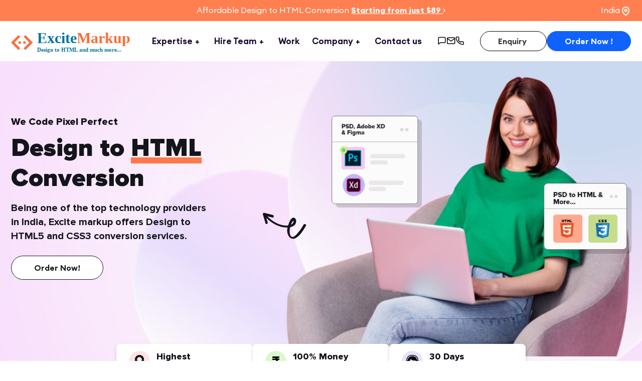

--- FILE ---
content_type: text/html; charset=UTF-8
request_url: https://www.excitemarkup.com/
body_size: 13908
content:
<!DOCTYPE html>
<html lang="en">
<head>
    <!--========= Required meta tags =========-->
    <meta charset="utf-8" />
    <meta http-equiv="x-ua-compatible" content="ie=edge">
    <meta name="description" content="">
    <meta name="viewport" content="width=device-width, initial-scale=1.0, maximum-scale=1.0" />

    <!--====== Title ======-->
    <title>Design to HTML | PSD to HTML Conversion India | Adobe XD to HTML | Sketch, Figma to HTML</title>

    <meta name="description" content="Excite Markup is one of the trusted and leading Design to HTML markup service provider in India. All the Adobe XD, Sketch, Figma, PSD to HTML India conversions are done manually and we do not use any tool to code your pages." />
    <meta name="keywords" content="Design to HTML, Design to HTML Design Conversion India, Design to HTML India, Adobe XD to HTML, Adobe XD to HTML Conversion, Sketch to HTML, Sketch to HTML Conversion, Figma to HTML, Figma to HTML Conversion, PSD to HTML, PSD to HTML Conversion, Outsource Web design India " />

    <!--====== Favicon ======-->
    <link rel="shortcut icon" href="assets/images/favicon.png" type="images/x-icon" />

    <!-- common css starts -->
        <!--load all Font Awesome styles -->
    <link rel="stylesheet" href="assets/css/ionicons.min.css" />
    <link rel="stylesheet" href="assets/css/font-awesome.min.css" />
    <link rel="stylesheet" href="assets/css/iconfont.css">

    <!-- Font styles -->
    <link rel="stylesheet" href="assets/css/fonts.css">

    <!--====== CSS Here ======-->
    <link rel="stylesheet" href="assets/css/bootstrap.min.css">
    <link rel="stylesheet" href="assets/css/nice-select.css">
    <link rel="stylesheet" href="assets/css/owl.carousel.min.css">
    <link rel="stylesheet" href="assets/css/animate.min.css.css">
    <link rel="stylesheet" href="assets/css/odometer.css">
    <link rel="stylesheet" href="assets/css/custom-style.css">
    <link rel="stylesheet" href="assets/css/style.css">
    <link rel="stylesheet" href="assets/css/rs-menu.css">
    <link rel="stylesheet" href="https://cdnjs.cloudflare.com/ajax/libs/sweetalert/1.1.3/sweetalert.min.css" />

    <!--====== Responsive CSS Here ======-->
    <link rel="stylesheet" href="assets/css/media.css" />

        
    <meta name="google-site-verification" content="Ix15fXUALJVVZazIWyKm_8MhkEj-ktwkVyhUd8FqppY" />
    <meta name="google-site-verification" content="YjmlQmJVQGAI2U3qjBLuWV-PhE7Ni0QzfLOn_eVZ5jk" />
    <!-- Global site tag (gtag.js) - Google Analytics -->
    <script async src="https://www.googletagmanager.com/gtag/js?id=UA-331529-15"></script>
    <script>
        window.dataLayer = window.dataLayer || [];
        function gtag(){dataLayer.push(arguments);}
        gtag('js', new Date());
        gtag('config', 'UA-331529-15');
    </script>

    <!-- Google tag (gtag.js) -->
    <script async src="https://www.googletagmanager.com/gtag/js?id=G-X5H0BYPKQG"></script>
    <script>
    window.dataLayer = window.dataLayer || [];
    function gtag(){dataLayer.push(arguments);}
    gtag('js', new Date());

    gtag('config', 'G-X5H0BYPKQG');
    </script>

    <!-- Google tag (gtag.js) -->
    <script async src="https://www.googletagmanager.com/gtag/js?id=G-4QRKW1DXM6"></script>
    <script>
    window.dataLayer = window.dataLayer || [];
    function gtag(){dataLayer.push(arguments);}
    gtag('js', new Date());

    gtag('config', 'G-4QRKW1DXM6');
    </script> 
  
  <!-- Google Tag Manager -->
<script>(function(w,d,s,l,i){w[l]=w[l]||[];w[l].push({'gtm.start':
new Date().getTime(),event:'gtm.js'});var f=d.getElementsByTagName(s)[0],
j=d.createElement(s),dl=l!='dataLayer'?'&l='+l:'';j.async=true;j.src=
'https://www.googletagmanager.com/gtm.js?id='+i+dl;f.parentNode.insertBefore(j,f);
})(window,document,'script','dataLayer','GTM-PL48BJX6');</script>
<!-- End Google Tag Manager -->
  
</head>
<body>
    <!-- top section starts -->
<div class="top-sec">
    <div class="container">
        <div class="row">
            <div class="position-relative">
                <p>Affordable Design to HTML Conversion <span>Starting from just $89 <i class="ion-ios-arrow-forward fs-12"></i></span></p>
                <div class="map-pin">India <img src="assets/images/map-pin.svg" alt="">
                </div>
            </div>
        </div>
    </div>
</div>
<!-- top section ends-->

<!-- header starts -->
<div class="full-width-header">
    <!--Header Start-->
    <header id="rs-header" class="rs-header header-transparent">
        <!-- Menu Start -->
        <div class="menu-area menu-sticky">
            <div class="container">
                <div class="row-table">
                    <div class="header-logo">
                        <div class="logo-area"><a href="https://www.excitemarkup.com/"><img class="normal-logo" src="assets/images/logo.svg" title="Design to HTML, Adobe XD, Sketch, Figma, PSD to HTML Conversion" alt="Design to HTML, Adobe XD, Sketch, Figma, PSD to HTML Conversion"></a></div>
                    </div>
                    <div class="col-cell">
                        <div class="rs-menu-area">
                            <div class="main-menu">
                                <nav class="rs-menu hidden-md">
                                    <ul class="nav-menu">
                                        <li class="menu-item-has-children current-menu-item">
                                            <a href="javascript:void(0);" >Expertise</a>
                                            <ul class="sub-menu">
                                                <li>
                                                    <div class="menu-col lblu-bg">
                                                        <div class="menu-inn scroll-mn">
                                                            <h3>Design To Code</h3>
                                                            <ul>
                                                                <li><a href="design-to-html.php" >Design to HTML</a></li>
                                                                <li><a href="design-to-responsive-web-design.php" >Design to Responsive Web</a></li>
                                                                <li><a href="design-to-html5.php" >Design to HTML5</a></li>
                                                                <li><a href="design-to-email.php" >Design to Email Templates </a></li>
                                                                <li><a href="design-to-mobile.php" >Mobile Template</a></li>
                                                                <li><a href="outsource-web-design-india.php" >Outsource Web Design</a></li>
                                                                <li><a href="design-to-wordpress.php" >Design to Wordpress</a></li>
                                                                <li><a href="design-to-joomla.php" >Design to Joomla</a></li>
                                                                <li><a href="design-to-drupal.php" >Design to Drupal</a></li>
                                                                <li><a href="design-to-magento.php" >Design to Magento</a></li>
                                                                <li><a href="design-to-opencart.php" >Design to OpenCart</a></li>
                                                                <li><a href="outsource-seo-india.php" >Outsource SEO</a></li>
                                                                <li><a href="design-to-frontend-angular.php" >Design to Front-end Angular</a></li>
                                                                <li><a href="design-to-frontend-react.php" >Design to Front-end React</a></li>
                                                            </ul>
                                                        </div>
                                                    </div>
                                                </li>
                                                <li>
                                                    <div class="menu-col lred-bg">
                                                        <div class="menu-inn scroll-mn">
                                                            <h3>Development</h3>
                                                            <ul>
                                                                <li><a href="outsource-wordpress-development.php" >Wordpress Development</a></li>
                                                                <li><a href="outsource-drupal-development.php" >Drupal Development</a></li>
                                                                <li><a href="outsource-joomla-development.php" >Joomla Development </a></li>
                                                                <li><a href="outsource-magento-development.php" >Magento Development </a></li>
                                                                <li><a href="outsource-ecommerce-development.php" >Ecommerce Website Development </a></li>
                                                                <li><a href="outsource-amp-development.php" >AMP Development </a></li>
                                                                <li><a href="outsource-core-php-development.php" >Core PHP Development </a></li>
                                                                <li><a href="outsource-cake-php-development.php" >Cake PHP Development</a></li>
                                                                <li><a href="outsource-codeigniter-development.php" >CodeIgniter Development</a></li>
                                                                <li><a href="outsource-ruby-on-rails-development.php" >Ruby on Rails Development </a></li>
                                                                <li><a href="outsource-custom-web-development.php" >Custom Web Development</a></li>
                                                                <li><a href="outsource-twitter-bootstrap-js.php" >Twitter Bootstrap - jQuery</a></li>
                                                                <li><a href="outsource-twitter-bootstrap-angularjs.php" >Twitter Bootstrap - Angular JS </a></li>
                                                                <li><a href="outsource-nodejs-development.php" >Node JS</a></li>
                                                                <li><a href="outsource-angularjs-development.php" >Angular JS</a></li>
                                                                <li><a href="outsource-react-js-development.php" >React JS</a></li>
                                                                <li><a href="outsource-material-web-design.php" >Material Web Design</a></li>
                                                            </ul>
                                                        </div>
                                                    </div>
                                                </li>
                                                <li class="wid-40">
                                                    <div class="menu-offer">
                                                        <div id="ribbon"> <span id="ribbon-content">20% <strong>OFF</strong></span></div>
                                                        <div class="off-caption">
                                                            <h3>Kick-start Your Project Today!</h3>
                                                            <p>Affordable Design to HTML Conversion</p>
                                                            <a href="javascript:void(0);">Starting from just $89</a>
                                                        </div>
                                                        <img src="assets/images/menu-offer.jpg" alt="" />
                                                    </div>
                                                </li>
                                            </ul>
                                        </li>
                                        <li class="menu-item-has-children">
                                            <a href="javascript:void(0);" >Hire Team</a>
                                            <ul class="sub-menu">
                                                <li>
                                                    <div class="menu-col lblu-bg">
                                                        <div class="menu-inn">
                                                            <h3>Hire Development</h3>
                                                            <ul>
                                                                <li><a href="hire-html-developer.php" >Hire HTML Developer</a></li>
                                                                <li><a href="hire-html5-developer.php" >Hire HTML5 Developer</a></li>
                                                                <li><a href="hire-responsive-web-developer.php" >Hire Responsive Web Developer </a></li>
                                                                <li><a href="hire-javascript-developer.php" >Hire Javascript Developer </a></li>
                                                                <li><a href="hire-wordpress-developer.php" >Hire Wordpress Developer </a></li>
                                                                <li><a href="hire-joomla-developer.php" >Hire Joomla Developer </a></li>
                                                                <li><a href="hire-drupal-developer.php" >Hire Drupal Developer </a></li>
                                                                <li><a href="hire-magento-developer.php" >Hire Magento Developer </a></li>
                                                            </ul>
                                                        </div>
                                                    </div>
                                                </li>

                                                <li>
                                                    <div class="menu-col lred-bg">
                                                        <div class="menu-inn">
                                                            <h3>Hire Development</h3>
                                                            <ul>
                                                            <li><a href="hire-prestashop-developer.php" >Hire Prestashop Developer </a></li>
                                                            <li><a href="hire-shopify-developer.php" >Hire Shopify Developer </a></li>
                                                            <li><a href="hire-php-developer.php" >Hire PHP Developer</a></li>
                                                            <li><a href="hire-codeigniter-developer.php" >Hire Codeigniter Developer</a></li>
                                                            <li><a href="hire-zend-developer.php" >Hire Zend Developer</a></li>
                                                            <li><a href="hire-cakephp-developer.php" >Hire CakePHP Developer</a></li>
                                                            <li><a href="hire-laravel-developer.php" >Hire Laravel Developer</a></li>
                                                            <li><a href="hire-ROR-developer.php" >Hire ROR Developer</a></li>
                                                            </ul>
                                                        </div>
                                                    </div>
                                                </li>

                                                <li class="wid-40">
                                                    <div class="menu-offer">
                                                        <div id="ribbon">
                                                            <span id="ribbon-content">20% <strong>OFF</strong></span>
                                                        </div>

                                                        <div class="off-caption">
                                                            <h3>Kick-start Your Project Today!</h3>
                                                            <p>Affordable Design to HTML Conversion</p>
                                                            <a href="javascript:void(0);">Starting from just $89</a>
                                                        </div>
                                                        <img src="assets/images/menu-offer.jpg" alt="" />
                                                    </div>
                                                </li>
                                        </ul>
                                        </li>
                                        <li class=""><a href="our-work.php" >Work</a></li>
                                        <li class="menu-item-has-children">
                                            <a href="javascript:void(0);" >Company</a>
                                            <ul class="sub-menu">
                                                <li>
                                                    <div class="menu-col lblu-bg">
                                                        <div class="menu-inn">
                                                            <a href="about-us.php" >
                                                                <h3>About Us</h3>
                                                                <p>We are a crumb of bread called AES Technologies.</p>
                                                                <span></span>
                                                            </a>
                                                        </div>
                                                    </div>
                                                </li>
                                                <li>
                                                    <div class="menu-col lgrn-bg">
                                                        <div class="menu-inn">
                                                            <a href="clients.php" >
                                                                <h3>Our Clients</h3>
                                                                <p>Hitting the Sweet Spot between Customer  Satisfaction & Revenue</p>
                                                                <span></span>
                                                            </a>
                                                        </div>
                                                    </div>
                                                </li>
                                            </ul>
                                        </li>
                                        <li><a href="contact-us.php" >Contact us</a></li>
                                    </ul> <!-- //.nav-menu -->
                                </nav>
                            </div> <!-- //.main-menu -->
                        </div>
                    </div>
                    <div class="header-social">
                        <ul>
                            <li><a href="javascript:void(0);"><i class="feather icon-message-square"></i></a></li>
                            <li><a href="/cdn-cgi/l/email-protection#eb988a878e98ab8e9388829f8e868a99809e9bc5888486"><i class="feather icon-mail"></i></a></li>
                            <li><a href="tel:+91-9842231700"><i class="feather icon-phone"></i></a></li>
                        </ul>
                    </div>
                    <div class="header-btns">
                        <ul>
                            <li class="enq-btn"><a href="javascript:void(0);">Enquiry <span  class="round"></span></a></li>
                            <li class="ord-btn"><a href="https://www.excitemarkup.com/order_enquiry/index.php/order/order">Order Now !</a></li>
                        </ul>
                    </div>
                    <!--mobile nav -->
                    <div class="mobile-menu"><a href="javascript:void(0);"><i class="feather icon-menu"></i></a></div>
                </div>
            </div>
        </div>
        <!-- Menu End -->
    </header>
    <!--Header End-->
</div>
<div class="clear"></div>
    <!-- banner starts -->
    <div class="home-banner">
        <!-- <img src="assets/images/banner-bg.jpg" alt=""> -->
        <div class="container">
            <div class="row">
                <div class="banner-cap-sec">
                    <div class="ban-caption-lft">
                        <span>We Code Pixel Perfect</span>
                        <!-- <h1>PSD to HTML Conversion </h1> -->
                        <h1>Design to <span class="txt-rotate" data-period="2000" data-rotate='[ "HTML", "HTML5", "Responsive", "Wordpress", "Magento", "Open Cart" ]'></span><br> Conversion</h1>
                        <p>Being one of the top technology providers<br> in India, Excite markup offers Design to <br>HTML5 and CSS3 conversion services. </p>
                        <ul class="mob-icon-list">
                            <li><img src="assets/images/photoshop.svg" alt="" /></li>
                            <li><img src="demo/assets/images/adobe-xd.svg" alt="" /></li>
                            <li><img src="assets/images/figma.svg" alt="" /></li>
                            <li><img src="assets/images/html.svg" alt="" /></li>
                        </ul>
                        <a href="https://www.excitemarkup.com/order_enquiry/index.php/order/order">Order Now!</a>
                        <a href="javascript:void(0);" class="enq-btn moob-enq">Enquiry</a>
                    </div>

                    <div class="ban-caption-rht">
                        <div class="curve-arrow"><img src="assets/images/arrow-shape.svg" alt="" /></div>
                        <div class="infograpic lft shape-2"><img src="assets/images/infographic-1.png" alt="" class="bounce-animate lazyload" data-expand="-10" /></div>
                        <div class="infograpic rht jump"><img src="assets/images/infographic-2.png" alt="" class="bounce-animate1 lazyload" data-expand="-10" /></div>
                        <div class="ban-lady-img shape-1"><img src="assets/images/banner-lady.svg" alt="" class="lazyload" data-expand="-10" /></div>
                    </div>
                </div>
            </div>
        </div>
    </div>
    <!-- banner ends-->

    <!-- gurantee section starts -->
    <div class="gurante-sec">
        <div class="container">
            <div class="row">
                <ul>
                    <li>
                        <span class="lred-bg"><img src="assets/images/award-ico.svg" alt="" /></span>
                        <p>Highest <br>Quality Markup</p>
                    </li>
                    <li>
                        <span class="lgrn-bg"><img src="assets/images/rupee-sign.svg" alt="" /></span>
                        <p>100% Money<br> Back Guarantee </p>
                    </li>
                    <li>
                        <span class="lblu-bg"><img src="assets/images/support.svg" alt="" /></span>
                        <p>30 Days<br> Free Support</p>
                    </li>
                </ul>
            </div>
        </div>
    </div>
    <!-- gurantee section ends -->

    <!-- technology starts -->
    <div class="tech-sec">
        <div class="container">
            <div class="row">
                <h3>Your Technology Partner</h3>
                <p>Install, implement your designs as theme/template for Wordpress,<br> Joomla and Drupal.</p>
                <ul>
                    <li><img src="assets/images/html5.svg" alt="" class="lazyload" data-expand="-10" /></li>
                    <li><img src="assets/images/css3.svg" alt="" class="lazyload" data-expand="-10" /></li>
                    <li><img src="assets/images/javascript.svg" alt="" class="lazyload" data-expand="-10" /></li>
                    <li><img src="assets/images/cib-php.svg" alt="" class="lazyload" data-expand="-10" /></li>
                    <li><img src="assets/images/magento.svg" alt="" class="lazyload" data-expand="-10" /></li>
                    <li><img src="assets/images/joomla.svg" alt="" class="lazyload" data-expand="-10" /></li>
                    <li><img src="assets/images/wp.svg" alt="" class="lazyload" data-expand="-10" /></li>
                    <li><img src="assets/images/angular.svg" alt="" class="lazyload" data-expand="-10" /></li>
                    <li><img src="assets/images/react.svg" alt="" class="lazyload" data-expand="-10" /></li>
                </ul>
            </div>
        </div>
    </div>
    <!-- technology ends -->

    <!-- conversion sec starts -->
    <div class="conversion-sec">
        <div class="container">
            <div class="row">
                <h2>Our Web / HTML Conversion Services </h2>
                <p>We also code designs into static HTML markup, dynamic CMS and E-commerce <br> website for agencies,
                    designers and individuals.</p>

                <ul>
                    <li class="lyel-bg">
                        <div class="con-img">
                            <img src="assets/images/cms.jpg" alt="" class="lazyload" data-expand="-10" />
                        </div>
                        <div class="con-txt">
                            <h3>CMS Integration</h3>
                            <p>Install, implement your designs as theme/template for Wordpress, Joomla and Drupal.</p>
                            <a href="https://www.excitemarkup.com/order_enquiry/index.php/order/order">Order Now!</a>
                        </div>
                    </li>

                    <li class="wid-65 lblu-bg">
                        <div class="con-txt">
                            <h3>Design To HTML <br> Conversion </h3>
                            <p>Pixel Perfect, W3C valid xHTML 1.0 transitional,<br> tableless markup, W3C valid HTML5 &
                                CSS3</p>
                            <a href="https://www.excitemarkup.com/order_enquiry/index.php/order/order">Order Now!</a>
                        </div>
                        <div class="con-img">
                            <img src="assets/images/psd-html.jpg" alt="Adobe XD, Sketch, Figma, PSD to HTML Conversion" class="lazyload" data-expand="-12" />
                        </div>
                    </li>

                    <li class="wid-65 lgrn-bg">
                        <div class="con-txt">
                            <h3>Ecommerce <br> Integration</h3>
                            <p>Install, implement your designs as template for Magento & Opencart, customization
                                services.</p>
                            <a href="https://www.excitemarkup.com/order_enquiry/index.php/order/order">Order Now!</a>
                        </div>
                        <div class="con-img">
                            <img src="assets/images/ecomm-img.jpg" alt="" class="lazyload" data-expand="-14" />
                        </div>
                    </li>

                    <li class="mlred-bg">
                        <div class="con-img">
                            <img src="assets/images/psd-angular.jpg" alt="" class="lazyload" data-expand="-16" />
                        </div>
                        <div class="con-txt">
                            <h3>Design To Angular</h3>
                            <p>AngularJS applications are lightweight and highly mobile responsive in nature.</p>
                            <a href="https://www.excitemarkup.com/order_enquiry/index.php/order/order">Order Now!</a>
                        </div>
                    </li>

                </ul>
            </div>
        </div>
    </div>
    <!-- conversion sec ends -->

    <!-- code sec starts -->
    <div class="code-sec">
        <div class="container">
            <div class="row">
                <h2>We Code Your Dreams & Design</h2>
                <p>Give us your design and receive cross-browser compatible, W3C Valid markup!<br> All Design to HTML is done manually and we do not use any tool to code your pages. <br> All converted files are 100% W3C complaint and cross browser compatible.</p>

                <ul>
                    <li>
                        <div>
                            <span><img src="assets/images/xhtml.svg" alt="" /></span>
                            <p>Hand Coded XHTML<br> Markup</p>
                            <span class="plus-round"><i class="feather icon-plus"></i></span>
                        </div>
                        <div class="hover-txt">
                            <p>Each design you provide is 100% hand coded into HTML/CSS and checked for cross browser compatibility.</p>
                        </div>
                    </li>
                    <li>
                        <span><img src="assets/images/tabless.svg" alt="" /></span>
                        <p>Light-Weight <br>Tableless Layout</p>
                        <span class="plus-round"><i class="feather icon-plus"></i></span>

                        <div class="hover-txt">
                            <p>Tables were NOT meant to produce visual styles and we code tableless layouts that are SEO & W3C compatible.</p>
                        </div>
                    </li>
                    <li>
                        <span><img src="assets/images/seo.svg" alt="" /></span>
                        <p>Semantic Markup<br> Used For SEO</p>
                        <span class="plus-round"><i class="feather icon-plus"></i></span>

                        <div class="hover-txt">
                            <p>Using the SEO semantic markup, we can convert your designs into a fully optimized, accessible webpage.</p>
                        </div>
                    </li>

                    <li>
                        <span><img src="assets/images/w3c.svg" alt="" /></span>
                        <p>Clean W3C Valid<br> XHTML / CSS</p>
                        <span class="plus-round"><i class="feather icon-plus"></i></span>

                        <div class="hover-txt">
                            <p>The pages that we code are W3C validated and compatible across all major browsers (IE, Firefox, Chrome, Opera, Safari etc).</p>
                        </div>
                    </li>
                    <li>
                        <span><img src="assets/images/code-support.svg" alt="" /></span>
                        <p>30 Days <br>Free Support</p>
                        <span class="plus-round"><i class="feather icon-plus"></i></span>
                        <div class="hover-txt">
                            <p>All our customers receive 30 days of free support with every order, beginning with the contract start date. </p>
                        </div>
                    </li>
                    <li>
                        <span><img src="assets/images/agreement.svg" alt="" /></span>
                        <p>Non-Disclosure<br> Agreement</p>
                        <span class="plus-round"><i class="feather icon-plus"></i></span>
                        <div class="hover-txt">
                            <p>We take pride in maintaining your privacy and long-term relationships as well. Excite Markup will never solicit you or your clients.</p>
                        </div>
                    </li>
                </ul>
            </div>
        </div>
    </div>
    <!-- code sec ends -->


    <!-- recent work sec starts -->
    <div class="recent-work-sec">
        <div class="container">
            <div class="row">
                <h2>Our Recent Works </h2>
            </div>
        </div>
        <div class="recent-scroll">
            <div class="owl-carousel owl-theme" id="recent-work">
                <div class="item">
                    <a href="https://crusoeworld.com/" target="_blank">
                        <div class="recent-img">
                            <img src="assets/images/crusoe-img.jpg" alt="Image" class="lazyload" data-expand="-10" />
                        </div>
                        <div class="recent-txt">
                            <h4>CRUSOE WORLD</h4>
                            <p>Opencart, Ecommerce </p>
                        </div>
                    </a>
                </div>
                <div class="item">
                      <a href="https://truser.com/" target="_blank">
                        <div class="recent-img">
                            <img src="assets/images/truser-home.jpg" alt="Image" class="lazyload" data-expand="-10" />
                        </div>
                        <div class="recent-txt">
                            <h4>Truser</h4>
                            <p>Opencart, Ecommerce </p>
                        </div>
                    </a>
                </div>

                <div class="item">
                      <a href="https://www.sleepandsnooze.in/" target="_blank">
                        <div class="recent-img">
                            <img src="assets/images/sleep-innovations-home.jpg" alt="Image" class="lazyload" data-expand="-10" />
                        </div>
                        <div class="recent-txt">
                            <h4>Sleep Innovations</h4>
                            <p>Opencart, Ecommerce </p>
                        </div>
                    </a>
                </div>

				<div class="item">
                      <a href="https://www.theclothesencounters.com/" target="_blank">
                        <div class="recent-img">
                            <img src="assets/images/clothes-encounters-home.jpg" alt="Image" class="lazyload" data-expand="-10" />
                        </div>
                        <div class="recent-txt">
                            <h4>Clothes Encounters</h4>
                            <p>Opencart, Ecommerce</p>
                        </div>
                    </a>
                </div>
				<div class="item">
                      <a href="https://www.spayci.com/" target="_blank">
                        <div class="recent-img">
                            <img src="assets/images/spayci-home.jpg" alt="Image" class="lazyload" data-expand="-10" />
                        </div>
                        <div class="recent-txt">
                            <h4>Spayci</h4>
                            <p>HTML, CSS, Angular </p>
                        </div>
                    </a>
                </div>

                <div class="item">
                    <a href="http://bvbcbe.in/kendra-home/" target="_blank">
                        <div class="recent-img">
                            <img src="assets/images/bvb-home.jpg" alt="Image" class="lazyload" data-expand="-10" />
                        </div>
                        <div class="recent-txt">
                            <h4>Bharatiya Vidya Bhavan</h4>
                            <p>HTML, CSS, Wordpress </p>
                        </div>
                    </a>
                </div>
                <div class="item">
                    <a href="https://www.kongunadkidneycentre.com/" target="_blank">
                        <div class="recent-img">
                            <img src="assets/images/kongunad-home.jpg" alt="Image" class="lazyload" data-expand="-10" />
                        </div>
                        <div class="recent-txt">
                            <h4>Kongunad Kidney Centre </h4>
                            <p>HTML, CSS, Wordpress </p>
                        </div>
                    </a>
                </div>
                <div class="item">
                    <a href="https://www.jct.ac.in/" target="_blank">
                        <div class="recent-img">
                            <img src="assets/images/jct-home-new.jpg" alt="Image" class="lazyload" data-expand="-10" />
                        </div>
                        <div class="recent-txt">
                            <h4>JCT Institutions </h4>
                            <p>HTML, CSS, Wordpress </p>
                        </div>
                    </a>
                </div>
                <div class="item">
                    <a href="https://www.psghospitals.com/" target="_blank">
                        <div class="recent-img">
                            <img src="assets/images/psg-home.jpg" alt="Image" class="lazyload" data-expand="-10" />
                        </div>
                        <div class="recent-txt">
                            <h4>PSG Hospitals</h4>
                            <p>HTML, CSS, Wordpress </p>
                        </div>
                    </a>
                </div>
                <div class="item">
                    <a href="https://karpagampublications.com/" target="_blank">
                        <div class="recent-img">
                            <img src="assets/images/karpagam-home.jpg" alt="Image" class="lazyload" data-expand="-10" />
                        </div>
                        <div class="recent-txt">
                            <h4>Karpagam Publications</h4>
                            <p>HTML, CSS, Wordpress </p>
                        </div>
                    </a>
                </div>
                <div class="item">
                    <a href="https://www.classikcoolingtowers.com/" target="_blank">
                        <div class="recent-img">
                            <img src="assets/images/classik-home.jpg" alt="Image" class="lazyload" data-expand="-10" />
                        </div>
                        <div class="recent-txt">
                            <h4>Classik Cooling Towers</h4>
                            <p>HTML, CSS, Wordpress </p>
                        </div>
                    </a>
                </div>
                <div class="item">
                    <a href="https://www.ethicus.in/" target="_blank">
                        <div class="recent-img">
                            <img src="assets/images/ethicus-home.jpg" alt="Image" class="lazyload" data-expand="-10" />
                        </div>
                        <div class="recent-txt">
                            <h4>Ethicus</h4>
                            <p>HTML, CSS, Opencart </p>
                        </div>
                    </a>
                </div>
                <div class="item">
                    <a href="https://www.aquagroup.in/" target="_blank">
                        <div class="recent-img">
                            <img src="assets/images/aqua-home.jpg" alt="Image" class="lazyload" data-expand="-10" />
                        </div>
                        <div class="recent-txt">
                            <h4>Aqua Group</h4>
                            <p>HTML,CSS, Wordpress </p>
                        </div>
                    </a>
                </div>
                <div class="item">
                    <a href="https://www.thechennaisilks.com/" target="_blank">
                        <div class="recent-img">
                            <img src="assets/images/chsilks-home.jpg" alt="Image" class="lazyload" data-expand="-10" />
                        </div>
                        <div class="recent-txt">
                            <h4>The Chennai Silks</h4>
                            <p>HTML,CSS, Magento </p>
                        </div>
                    </a>
                </div>
                <div class="item">
                    <a href="https://ramrajcotton.in/" target="_blank">
                        <div class="recent-img">
                            <img src="assets/images/ramraj-home.jpg" alt="Image" class="lazyload" data-expand="-10" />
                        </div>
                        <div class="recent-txt">
                            <h4>Ramraj</h4>
                            <p>HTML, CSS, Opencart </p>
                        </div>
                    </a>
                </div>                
            </div>
        </div>
        <div class="recent-link">
              <a href="our-work.php"> Explore all Works <i class="ion-android-arrow-forward"></i></a>
        </div>
    </div>
    <!-- recent work sec ends -->

    <!-- brand sec starts -->
    <div class="brands-sec">
        <div class="container">
            <div class="row">
                <h2>We Work With 1000+ Of The World's <br> Leading Brands</h2>
                <p>Rated 4.8 out of 5.0 for excitemarkup.com services by 15k+ clients on 10k+ projects.</p>
                <div class="col-lg-12">
                    <ul class="star-list">
                        <li><i class="feather icon-star-on"></i></li>
                        <li><i class="feather icon-star-on"></i></li>
                        <li><i class="feather icon-star-on"></i></li>
                        <li><i class="feather icon-star-on"></i></li>
                        <li><i class="feather icon-star-on"></i></li>
                    </ul>
                </div>
                <div class="brands-scroll">
                    <div class="owl-carousel owl-theme" id="brands-work">
                        <div class="item">
                            <a href="javascript:void(0);">
                                <div class="brands-img">
                                    <img src="assets/images/premier-logo.jpg" alt="Image" class="lazyload" data-expand="-10" />
                                </div>
                            </a>
                        </div>
                        <div class="item">
                            <a href="javascript:void(0);">
                                <div class="brands-img">
                                    <img src="assets/images/craftsman-logo.jpg" alt="Image" class="lazyload"  data-expand="-10" />
                                </div>
                            </a>
                        </div>
                        <div class="item">
                            <a href="javascript:void(0);">
                                <div class="brands-img">
                                    <img src="assets/images/cisco-logo.jpg" alt="Image" class="lazyload" data-expand="-10" />
                                </div>
                            </a>
                        </div>
                        <div class="item">
                            <a href="javascript:void(0);">
                                <div class="brands-img">
                                    <img src="assets/images/ramakrishna-logo.jpg" alt="Image" class="lazyload" data-expand="-10" />
                                </div>
                            </a>
                        </div>
                        <div class="item">
                            <a href="javascript:void(0);">
                                <div class="brands-img">
                                    <img src="assets/images/sbi-logo.jpg" alt="Image" class="lazyload" data-expand="-10" />
                                </div>
                            </a>
                        </div>						
						 <div class="item">
                            <a href="javascript:void(0);">
                                <div class="brands-img">
                                    <img src="assets/images/psg-hospital-logo.jpg" alt="Image" class="lazyload" data-expand="-10" />
                                </div>
                            </a>
                        </div>
						 <div class="item">
                            <a href="javascript:void(0);">
                                <div class="brands-img">
                                    <img src="assets/images/coir-on-logo.jpg" alt="Image" class="lazyload" data-expand="-10" />
                                </div>
                            </a>
                        </div>
						
						<div class="item">
                            <a href="javascript:void(0);">
                                <div class="brands-img">
                                    <img src="assets/images/point-pumps-logo.jpg" alt="Image" class="lazyload" data-expand="-10" />
                                </div>
                            </a>
                        </div>
                    </div>
                </div>
            </div>
        </div>
    </div>
    <!-- brand sec ends -->

    <!-- testimonial sec starts -->
    <div class="testimonial-sec">
        <!--<div class="container">
            <div class="row">
                <h2>What Our Client Say About Us</h2>
                <p> We are focused on quality standards of coding and client support.</p>
            </div>
        </div>
        <div class="test-scroll">
            <div class="owl-carousel owl-theme" id="testimonial">
                <div class="item">
                    <a href="javascript:void(0);">
                        <div class="test-cont">
                            <div class="test-img">
                                <img src="assets/images/user.png" alt="">
                            </div>
                            <div class="test-name">
                                <h5>Mahmud Niloy</h5>
                                <p>Lead Developer at xyz</p>
                            </div>
                        </div>
                        <div class="test-txt">
                            <p>Customer specifications as well as creating new opportunities through IT integration in
                                business is highly commendable.</p>
                        </div>
                    </a>
                </div>
                <div class="item">
                    <a href="javascript:void(0);">
                        <div class="test-cont">
                            <div class="test-img">
                                <img src="assets/images/user1.png" alt="">
                            </div>
                            <div class="test-name">
                                <h5>Mahmud Niloy</h5>
                                <p>Lead Developer at xyz</p>
                            </div>
                        </div>
                        <div class="test-txt">
                            <p>I count on him and his team at Excite Markup to complete projects on time and within
                                budget, a rarity these days. </p>
                        </div>
                    </a>
                </div>
                <div class="item">
                    <a href="javascript:void(0);">
                        <div class="test-cont">
                            <div class="test-img">
                                <img src="assets/images/user2.png" alt="">
                            </div>
                            <div class="test-name">
                                <h5>Mahmud Niloy</h5>
                                <p>Lead Developer at xyz</p>
                            </div>
                        </div>
                        <div class="test-txt">
                            <p>Customer specifications as well as creating new opportunities through IT integration in
                                business is highly commendable.</p>
                        </div>
                    </a>
                </div>
            </div>
        </div>-->

        <div class="col-lg-12">
            <div class="markup-sec" style="margin-top: 0;">
                <h2>Excite Markup Is One Of The Trusted <br>
                    <span class="blu-txt">Design</span> To <span class="org-txt">Markup Service</span> Provider In India
                </h2>

                <ul class="counter-list">
                    <li>
                        <div class="fun-fact-number">
                            <h2 class="odometer" data-count="15">0</h2><span>K+</span>
                        </div>
                        <p>Delivered Projects </p>
                    </li>
                    <li>
                        <div class="fun-fact-number">
                            <h2 class="odometer" data-count="10">0</h2><span>K+</span>
                        </div>
                        <p>Happy Clients </p>
                    </li>
                    <li>
                        <div class="fun-fact-number">
                            <h2 class="odometer" data-count="100">0</h2><span>+</span>
                        </div>
                        <p>Team Members </p>
                    </li>
                    <li>
                        <div class="fun-fact-number">
                            <h2 class="odometer" data-count="25">0</h2><span>+</span>
                        </div>
                        <p>Years in Business </p>
                    </li>
                </ul>

                <div class="konw-sec">
                    <p>Want to know more About us?</p>
                    <a href="about-us.php">Learn More <i class="ion-android-arrow-forward"></i></a>
                </div>
            </div>
        </div>
    </div>
    <!-- testimonial sec ends -->

    <!-- lets discuss sec starts -->
    <div class="discuss-sec">
        <div class="container">
            <div class="row">
                <div class="col-lg-12">
                    <div class="discuss-inn">
                        <div class="col-lg-7 col-md-7 col-sm-12 col-12">
                            <div class="discuss-lft">
                                <h2>Let’s Discuss Your Project !</h2>
                                <p>Being one of the top technology providers in India, Excite markup <br> offers Design to HTML5 and CSS3 conversion services. </p>
                                <a href="contact-us.php">Get started now</a>
                            </div>
                        </div>

                        <div class="col-lg-5 col-sm-12 col-12">
                            <div class="discuss-rht">
                                <img src="assets/images/discuss-img.png" alt="" class="lazyload" data-expand="-10" />
                            </div>
                        </div>
                    </div>
                </div>
            </div>
        </div>
    </div>
    <!-- lets discuss sec ends -->

    <!-- choose sec starts -->
    <div class="choose-sec">
        <div class="container">
            <div class="row">
                <div class="col-lg-12">
                    <div class="choose-inn">
                        <div class="choose-lft">
                            <h2>Why Choose Us?</h2>
                            <h4>We assure to give you a</h4>
                            <p>Excite Markup is one of the trusted Design to Markup service provider in India and we
                                have about 100 professional developers, ensuring highest quality in the markup.</p>
                            <ul>
                                <li>Pixel Perfect On Devices</li>
                                <li>100% Money-Back Guarantee</li>
                                <li>Search Engine Friendly Websites</li>
                                <li>On-Time Delivery</li>
                                <li>Clean Hand-Coded Sites By Our Dedicated Professionals</li>
                            </ul>
                        </div>
                        <div class="choose-rht">
                            <ul>
                                <li><img src="assets/images/ch-img1.png" alt="" class="lazyload" data-expand="-10" /></li>
                                <li><img src="assets/images/ch-img2.png" alt="" class="lazyload" data-expand="-10" /></li>
                                <li><img src="assets/images/ch-img3.png" alt="" class="lazyload" data-expand="-10" /></li>
                                <li><img src="assets/images/ch-img4.png" alt="" class="lazyload" data-expand="-10" /></li>
                            </ul>
                        </div>
                    </div>
                </div>
            </div>
        </div>
    </div>
    <!-- choose sec ends -->

    <footer>
    <div class="container">
        <div class="row">
            <div class="col-lg-3 col-md-5 col-sm-12 col-12">
                <div class="ftr-col-1">
                    <img src="assets/images/logo.svg" alt="">
                    <div>
                        <p>We are in socials</p>
                        <ul class="ftr-social">
                            <li><a href="javascript:void(0);"><i class="ion-social-facebook"></i></a></li>
                            <li><a href="javascript:void(0);"><i class="ion-social-twitter"></i></a></li>
                            <li><a href="javascript:void(0);"><i class="ion-social-instagram-outline"></i></a></li>
                            <li><a href="javascript:void(0);"><i class="ion-social-youtube"></i></a></li>
                        </ul>
                    </div>
                </div>
            </div>
            <div class="col-lg-2 col-md-3 col-sm-4 col-4">
                <div class="ftr-col-2">
                    <h3>Company</h3>
                    <ul class="ftr-list">
                        <li><a href="about-us.php">About Us</a></li>
                        <li><a href="our-work.php">Portfolio</a></li>
                        <li><a href="contact-us.php">Contact us</a></li>
                        <li><a href="order-now.php">Get a Quote</a></li>
                    </ul>
                </div>
            </div>
            <div class="col-lg-3 col-md-4 col-sm-5 col-8">
                <div class="ftr-col-2">
                    <h3>Need Help?</h3>
                    <ul class="ftr-list">
                        <li><span>Skype:</span> excite.markup</li>
                        <li><span>Phone (IN):</span> +91-9842231700</li>
                        <li><span>Email:</span> <a href="/cdn-cgi/l/email-protection#4b382a272e380b2e3328223f2e262a39203e3b65282426"><span class="__cf_email__" data-cfemail="e695878a8395a6839e858f92838b87948d9396c885898b">[email&#160;protected]</span></a>
                        </li>
                        <li><a href="https://goo.gl/maps/Gs6D7ht63dmKVxJg6" class="map-link" target="_blank">Google Map</a></li>
                    </ul>
                </div>
            </div>
            <div class="col-lg-4">
                <div class="ftr-col-2 subs-sec">
                    <h3 class="text-center">Subscribe To Our Newsletter <br> To Get News & Amazing Offers </h3>
                    <div class="subscribe-form">
                        <input type="text" name="" value="Enter your Email..." onblur="fnremove(this,'Enter your Email...');" onfocus="fnshow(this,'Enter your Email...');" class="required">
                        <button class="env-btn">Submit</button>
                    </div>
                </div>
            </div>

            <div class="col-lg-12">
                <div class="conver-list">
                    <h3>Conversion Services</h3>
                    <ul class="list">
                        <li><a href="design-to-html.php">Design to HTML</a></li>
                        <li><a href="design-to-responsive-web-design.php">Design to Responsive Web</a></li>
                        <li><a href="design-to-html5.php">Design to HTML5</a></li>
                        <li><a href="design-to-email.php">Design to Email Templates</a></li>
                        <li><a href="outsource-web-design-india.php">Outsource Web Design</a></li>
                        <li><a href="outsource-seo-india.php">Outsource SEO</a></li>
                        <li><a href="design-to-wordpress.php">Design to Wordpress</a></li>
                        <li><a href="design-to-magento.php">Design to Magento</a></li>
                        <li><a href="design-to-opencart.php">Design to Open Cart</a></li>
                        <button id="next">More Services <i class="feather icon-chevron-down"></i></button>
                        <li><a href="design-to-mobile.php">Mobile Template</a></li>
                        <li><a href="design-to-joomla.php">Design to Joomla</a></li>
                        <li><a href="design-to-drupal.php">Design to Drupal</a></li>
                        <li><a href="design-to-frontend-angular.php">Design to Front-end Angular </a></li>
                        <li><a href="design-to-frontend-react.php">Design to Front-end React</a></li>
                    </ul>
                </div>
            </div>
        </div>
    </div>

    <div class="ftr-last">
        <div class="container">
            <div class="row">
                <div class="copy-txt">
                    <p>&copy; 2023, Excite Markup India. All rights reserved,</p>
                    <ul>
                        <li><a href="privacy-policy.php">Privacy policy</a></li>
                        <li><a href="terms-and-condition.php">Terms of Service</a></li>
                    </ul>
                </div>
            </div>
        </div>
    </div>
</footer>
<!-- footer end -->

<!-- progress Back to top -->
<div class="progress-wrap">
    <svg class="progress-circle svg-content" width="100%" height="100%" viewBox="-1 -1 102 102">
        <path d="M50,1 a49,49 0 0,1 0,98 a49,49 0 0,1 0,-98" />
    </svg>
</div>
<!-- progress Back to top End --><div class="mobile-menu-sec">
    <div class="ec-menu">
        <div class="menu-close"><a href="javascript:void(0);"><i class="feather icon-x"></i></a></div>
        <h2>Menú</h2>
        <ul class="ec-list">
            <li><a href="index.php">Home</a></li>
            <li class="expanded">
                <a href="javascript:void(0);">Expertise <i class="ec-icon feather icon-chevron-down"></i></a>
                <ul class="sub-menu">
                    <li class="expanded">
                        <a href="javascript:void(0);">Conversion Services <i
                                class="ec-icon feather icon-chevron-down"></i></a>
                        <ul class="sub-menu">
                            <li><a href="design-to-html.php">Design to HTML </a></li>
                            <li><a href="design-to-responsive-web-design.php">Design to Responsive Web</a></li>
                            <li><a href="design-to-html5.php">Design to HTML5 </a></li>
                            <li><a href="design-to-email.php">Design to Email Templates </a></li>
                            <li><a href="design-to-mobile.php">Mobile Template </a></li>
                            <li><a href="outsource-web-design-india.php">Outsource Web Design</a></li>
                            <li><a href="design-to-wordpress.php">Design to Wordpress</a></li>
                            <li><a href="design-to-joomla.php">Design to Joomla</a></li>
                            <li><a href="design-to-drupal.php">Design to Drupal</a></li>
                            <li><a href="design-to-magento.php">Design to Magento</a></li>
                            <li><a href="design-to-opencart.php">Design to Open Cart</a></li>
                            <li><a href="outsource-seo-india.php">Outsource SEO</a></li>
                            <li><a href="design-to-frontend-angular.php">Design to Front-end Angular</a></li>
                            <li><a href="design-to-frontend-react.php">Design to Front-end React</a></li>
                            <li><a href="javascript:void(0);">Design to Strapi</a></li>
                        </ul>
                    </li>
                    <li class="expanded">
                        <a href="javascript:void(0);">Custom Development <i
                                class="ec-icon feather icon-chevron-down"></i></a>
                        <ul class="sub-menu">
                            <li><a href="outsource-wordpress-development.php">Wordpress Development</a></li>
                            <li><a href="outsource-drupal-development.php">Drupal Development</a></li>
                            <li><a href="outsource-joomla-development.php">Joomla Development </a></li>
                            <li><a href="outsource-magento-development.php">Magento Development </a></li>
                            <li><a href="outsource-ecommerce-development.php">Ecommerce Website Development </a>
                            </li>
                            <li><a href="outsource-amp-development.php">AMP Development </a></li>
                            <li><a href="outsource-core-php-development.php">Core PHP Development </a></li>
                            <li><a href="outsource-cake-php-development.php">Cake PHP Development</a></li>
                            <li><a href="outsource-codeigniter-development.php">CodeIgniter Development</a></li>
                            <li><a href="outsource-ruby-on-rails-development.php">Ruby on Rails Development </a>
                            </li>
                            <li><a href="outsource-custom-web-development.php">Custom Web Development</a></li>
                            <li><a href="outsource-twitter-bootstrap-js.php">Twitter Bootstrap - jQuery</a></li>
                            <li><a href="outsource-twitter-bootstrap-angularjs.php">Twitter Bootstrap - Angular JS
                                </a></li>
                            <li><a href="outsource-nodejs-development.php">Node JS</a></li>
                            <li><a href="outsource-angularjs-development.php">Angular JS</a></li>
                            <li><a href="outsource-react-js-development.php">React JS</a></li>
                            <li><a href="outsource-material-web-design.php">Material Web Design</a></li>
                        </ul>
                    </li>
                </ul>
            </li>
            <li class="expanded">
                <a href="javascript:void(0);">Hire Team <i class="ec-icon feather icon-chevron-down"></i></a>
                <ul class="sub-menu">
                    <li><a href="hire-html-developer.php">Hire HTML Developer</a></li>
                    <li><a href="hire-html5-developer.php">Hire HTML5 Developer</a></li>
                    <li><a href="hire-responsive-web-developer.php">Hire Responsive Web Developer </a></li>
                    <li><a href="hire-javascript-developer.php">Hire Javascript Developer </a></li>
                    <li><a href="hire-wordpress-developer.php">Hire Wordpress Developer </a></li>
                    <li><a href="hire-joomla-developer.php">Hire Joomla Developer </a></li>
                    <li><a href="hire-drupal-developer.php">Hire Drupal Developer </a></li>
                    <li><a href="hire-magento-developer.php">Hire Magento Developer </a></li>
                    <li><a href="hire-prestashop-developer.php">Hire Prestashop Developer </a></li>
                    <li><a href="hire-shopify-developer.php">Hire Shopify Developer </a></li>
                    <li><a href="hire-php-developer.php">Hire PHP Developer</a></li>
                    <li><a href="hire-codeigniter-developer.php">Hire Codeigniter Developer</a></li>
                    <li><a href="hire-zend-developer.php">Hire Zend Developer</a></li>
                    <li><a href="hire-cakephp-developer.php">Hire CakePHP Developer</a></li>
                    <li><a href="hire-laravel-developer.php">Hire Laravel Developer</a></li>
                    <li><a href="hire-ROR-developer.php">Hire ROR Developer</a></li>
                </ul>
            </li>
            <li><a href="our-work.php">Work</a></li>
            <li class="expanded">
                <a href="javascript:void(0);">Company <i class="ec-icon feather icon-chevron-down"></i></a>
                <ul class="sub-menu">
                    <li><a href="about-us.php">About Us</a></li>
                    <li><a href="clients.php">Our Clients</a></li>
                    <!--<li><a href="javascript:void(0);">Testimonials</a></li>-->
                </ul>
            </li>
            <li><a href="contact-us.php">Contact Us</a></li>
            <li><a href="order-now.php">Get a Quote</a></li>
        </ul>

        <div class="mobile-info">
            <ul class="ftr-list">
                <li><span>Skype:</span> excite.markup</li>
                <li><span>Phone (IN):</span> +91-9842231700</li>
                <li><span>Email:</span> <a href="/cdn-cgi/l/email-protection#b5c6d4d9d0c6f5d0cdd6dcc1d0d8d4c7dec0c59bd6dad8"><span class="__cf_email__" data-cfemail="b0c3d1dcd5c3f0d5c8d3d9c4d5ddd1c2dbc5c09ed3dfdd">[email&#160;protected]</span></a></li>
            </ul>
        </div>

        <div class="mobile-social">
            <ul class="ftr-social">
                <li><a href="javascript:void(0);"><i class="ion-social-facebook"></i></a></li>
                <li><a href="javascript:void(0);"><i class="ion-social-twitter"></i></a></li>
                <li><a href="javascript:void(0);"><i class="ion-social-instagram-outline"></i></a></li>
                <li><a href="javascript:void(0);"><i class="ion-social-youtube"></i></a></li>
            </ul>
        </div>
    </div>
</div>
    <!-- enquiry popup starts-->
    <div id="enqpopUpForm">
<div id="enqpopContainer">
    <h2><span>Quick Enquiry</span></h2>
    <form method="POST">
    <div class="popup-frm">
        <ul>
            <li>
                <label>Your Name <sup>*</sup></label>
                <input type="text" name="name" id="name"  value="" class="required" />
                <span id="name_err" class="err-msg"></span>
            </li>
            <li>
                <label>Your Email <sup>*</sup></label>
                <input type="text" name="email" id="email" value="" class="required" />
                <span id="email_err" class="err-msg"></span>
            </li>
            <li>
                <label>Phone Number <sup>*</sup></label>
                <input type="text" name="phone" id="phone" value="" class="required" />
                <span id="phone_err" class="err-msg"></span>
            </li>
            <li>
                <label>Company Name <sup>*</sup></label>
                <input type="text" name="company" id="company" value="" class="required" />
                <span id="comp_name_err" class="err-msg"></span>
            </li>
            <li class="dropdown">
                <label>Country/Region</label>
                <select name="country" id="country" class="select_box_input">
                    <option value="0">Select Country</option>
                    <option value="Afghanistan">Afghanistan</option>
                    <option value="Albania">Albania</option>
                    <option value="Algeria">Algeria</option>
                    <option value="American Samoa">American Samoa</option>
                    <option value="Andorra">Andorra</option>
                    <option value="Angola">Angola</option>
                    <option value="Anguilla">Anguilla</option>
                    <option value="Antarctica">Antarctica</option>
                    <option value="Antigua and Barbuda">Antigua and Barbuda</option>
                    <option value="Argentina">Argentina</option>
                    <option value="Armenia">Armenia</option>
                    <option value="Aruba">Aruba</option>
                    <option value="Australia">Australia</option>
                    <option value="Austria">Austria</option>
                    <option value="Azerbaijan">Azerbaijan</option>
                    <option value="Bahamas">Bahamas</option>
                    <option value="Bahrain">Bahrain</option>
                    <option value="Bangladesh">Bangladesh</option>
                    <option value="Barbados">Barbados</option>
                    <option value="Belarus">Belarus</option>
                    <option value="Belgium">Belgium</option>
                    <option value="Belize">Belize</option>
                    <option value="Benin">Benin</option>
                    <option value="Bermuda">Bermuda</option>
                    <option value="Bhutan">Bhutan</option>
                    <option value="Bolivia">Bolivia</option>
                    <option value="Bosnia and Herzegovina">Bosnia and Herzegovina</option>
                    <option value="Botswana">Botswana</option>
                    <option value="Bouvet Island">Bouvet Island</option>
                    <option value="Brazil">Brazil</option>
                    <option value="British Indian Ocean Territory">British Indian Ocean Territory</option>
                    <option value="Brunei Darussalam">Brunei Darussalam</option>
                    <option value="Bulgaria">Bulgaria</option>
                    <option value="Burkina Faso">Burkina Faso</option>
                    <option value="Burundi">Burundi</option>
                    <option value="Cambodia">Cambodia</option>
                    <option value="Cameroon">Cameroon</option>
                    <option value="Canada">Canada</option>
                    <option value="Cape Verde">Cape Verde</option>
                    <option value="Cayman Islands">Cayman Islands</option>
                    <option value="Central African Republic">Central African Republic</option>
                    <option value="Chad">Chad</option>
                    <option value="Chile">Chile</option>
                    <option value="China">China</option>
                    <option value="Christmas Island">Christmas Island</option>
                    <option value="Cocos (Keeling) Islands">Cocos (Keeling) Islands</option>
                    <option value="Colombia">Colombia</option>
                    <option value="Comoros">Comoros</option>
                    <option value="Congo">Congo</option>
                    <option value="Democratic Republic of the Congo">Democratic Republic of the Congo</option>
                    <option value="Cook Islands">Cook Islands</option>
                    <option value="Costa Rica">Costa Rica</option>
                    <option value="Cote D&rsquo;Ivoire">Cote D&rsquo;Ivoire</option>
                    <option value="Croatia">Croatia</option>
                    <option value="Cuba">Cuba</option>
                    <option value="Cyprus">Cyprus</option>
                    <option value="Czech Republic">Czech Republic</option>
                    <option value="Denmark">Denmark</option>
                    <option value="Djibouti">Djibouti</option>
                    <option value="Dominica">Dominica</option>
                    <option value="Dominican Republic">Dominican Republic</option>
                    <option value="Ecuador">Ecuador</option>
                    <option value="Egypt">Egypt</option>
                    <option value="El Salvador">El Salvador</option>
                    <option value="Equatorial Guinea">Equatorial Guinea</option>
                    <option value="Eritrea">Eritrea</option>
                    <option value="Estonia">Estonia</option>
                    <option value="Ethiopia">Ethiopia</option>
                    <option value="Falkland Islands (Malvinas)">Falkland Islands (Malvinas)</option>
                    <option value="Faroe Islands">Faroe Islands</option>
                    <option value="Fiji">Fiji</option>
                    <option value="Finland">Finland</option>
                    <option value="France">France</option>
                    <option value="French Guiana">French Guiana</option>
                    <option value="French Polynesia">French Polynesia</option>
                    <option value="French Southern Territories">French Southern Territories</option>
                    <option value="Gabon">Gabon</option>
                    <option value="Gambia">Gambia</option>
                    <option value="Georgia">Georgia</option>
                    <option value="Germany">Germany</option>
                    <option value="Ghana">Ghana</option>
                    <option value="Gibraltar">Gibraltar</option>
                    <option value="Greece">Greece</option>
                    <option value="Greenland">Greenland</option>
                    <option value="Grenada">Grenada</option>
                    <option value="Guadeloupe">Guadeloupe</option>
                    <option value="Guam">Guam</option>
                    <option value="Guatemala">Guatemala</option>
                    <option value="Guinea">Guinea</option>
                    <option value="Guinea-Bissau">Guinea-Bissau</option>
                    <option value="Guyana">Guyana</option>
                    <option value="Haiti">Haiti</option>
                    <option value="Heard Island and Mcdonald Islands">Heard Island and Mcdonald Islands</option>
                    <option value="Holy See (Vatican City State)">Holy See (Vatican City State)</option>
                    <option value="Honduras">Honduras</option>
                    <option value="Hong Kong">Hong Kong</option>
                    <option value="Hungary">Hungary</option>
                    <option value="Iceland">Iceland</option>
                    <option value="India">India</option>
                    <option value="Indonesia">Indonesia</option>
                    <option value="Islamic Republic of Iran">Islamic Republic of Iran</option>
                    <option value="Iraq">Iraq</option>
                    <option value="Ireland">Ireland</option>
                    <option value="Israel">Israel</option>
                    <option value="Italy">Italy</option>
                    <option value="Jamaica">Jamaica</option>
                    <option value="Japan">Japan</option>
                    <option value="Jordan">Jordan</option>
                    <option value="Kazakhstan">Kazakhstan</option>
                    <option value="Kenya">Kenya</option>
                    <option value="Kiribati">Kiribati</option>
                    <option value="Korea, Democratic People&rsquo;s Republic of">Korea, Democratic People&rsquo;s Republic of</option>
                    <option value="Korea, Republic of">Korea, Republic of</option>
                    <option value="Kuwait">Kuwait</option>
                    <option value="Kyrgyzstan">Kyrgyzstan</option>
                    <option value="Lao People&rsquo;s Democratic Republic">Lao People&rsquo;s Democratic Republic</option>
                    <option value="Latvia">Latvia</option>
                    <option value="Lebanon">Lebanon</option>
                    <option value="Lesotho">Lesotho</option>
                    <option value="Liberia">Liberia</option>
                    <option value="Libyan Arab Jamahiriya">Libyan Arab Jamahiriya</option>
                    <option value="Liechtenstein">Liechtenstein</option>
                    <option value="Lithuania">Lithuania</option>
                    <option value="Luxembourg">Luxembourg</option>
                    <option value="Macao">Macao</option>
                    <option value="Macedonia, the Former Yugoslav Republic of">Macedonia, the Former Yugoslav Republic of</option>
                    <option value="Madagascar">Madagascar</option>
                    <option value="Malawi">Malawi</option>
                    <option value="Malaysia">Malaysia</option>
                    <option value="Maldives">Maldives</option>
                    <option value="Mali">Mali</option>
                    <option value="Malta">Malta</option>
                    <option value="Marshall Islands">Marshall Islands</option>
                    <option value="Martinique">Martinique</option>
                    <option value="Mauritania">Mauritania</option>
                    <option value="Mauritius">Mauritius</option>
                    <option value="Mayotte">Mayotte</option>
                    <option value="Mexico">Mexico</option>
                    <option value="Micronesia, Federated States of">Micronesia, Federated States of</option>
                    <option value="Republic of Moldova">Republic of Moldova</option>
                    <option value="Monaco">Monaco</option>
                    <option value="Mongolia">Mongolia</option>
                    <option value="Montserrat">Montserrat</option>
                    <option value="Morocco">Morocco</option>
                    <option value="Mozambique">Mozambique</option>
                    <option value="Myanmar">Myanmar</option>
                    <option value="Namibia">Namibia</option>
                    <option value="Nauru">Nauru</option>
                    <option value="Nepal">Nepal</option>
                    <option value="Netherlands">Netherlands</option>
                    <option value="Netherlands Antilles">Netherlands Antilles</option>
                    <option value="New Caledonia">New Caledonia</option>
                    <option value="New Zealand">New Zealand</option>
                    <option value="Nicaragua">Nicaragua</option>
                    <option value="Niger">Niger</option>
                    <option value="Nigeria">Nigeria</option>
                    <option value="Niue">Niue</option>
                    <option value="Norfolk Island">Norfolk Island</option>
                    <option value="Northern Mariana Islands">Northern Mariana Islands</option>
                    <option value="Norway">Norway</option>
                    <option value="Oman">Oman</option>
                    <option value="Pakistan">Pakistan</option>
                    <option value="Palau">Palau</option>
                    <option value="Palestinian Territory, Occupied">Palestinian Territory, Occupied</option>
                    <option value="Panama">Panama</option>
                    <option value="Papua New Guinea">Papua New Guinea</option>
                    <option value="Paraguay">Paraguay</option>
                    <option value="Peru">Peru</option>
                    <option value="Philippines">Philippines</option>
                    <option value="Pitcairn">Pitcairn</option>
                    <option value="Poland">Poland</option>
                    <option value="Portugal">Portugal</option>
                    <option value="Puerto Rico">Puerto Rico</option>
                    <option value="Qatar">Qatar</option>
                    <option value="Reunion">Reunion</option>
                    <option value="Romania">Romania</option>
                    <option value="Russian Federation">Russian Federation</option>
                    <option value="Rwanda">Rwanda</option>
                    <option value="Saint Helena">Saint Helena</option>
                    <option value="Saint Kitts and Nevis">Saint Kitts and Nevis</option>
                    <option value="Saint Lucia">Saint Lucia</option>
                    <option value="Saint Pierre and Miquelon">Saint Pierre and Miquelon</option>
                    <option value="Saint Vincent and the Grenadines">Saint Vincent and the Grenadines</option>
                    <option value="Samoa">Samoa</option>
                    <option value="San Marino">San Marino</option>
                    <option value="Sao Tome and Principe">Sao Tome and Principe</option>
                    <option value="Saudi Arabia">Saudi Arabia</option>
                    <option value="Senegal">Senegal</option>
                    <option value="Serbia and Montenegro">Serbia and Montenegro</option>
                    <option value="Seychelles">Seychelles</option>
                    <option value="Sierra Leone">Sierra Leone</option>
                    <option value="Singapore">Singapore</option>
                    <option value="Slovakia">Slovakia</option>
                    <option value="Slovenia">Slovenia</option>
                    <option value="Solomon Islands">Solomon Islands</option>
                    <option value="Somalia">Somalia</option>
                    <option value="South Africa">South Africa</option>
                    <option value="South Georgia and the South Sandwich Islands">South Georgia and the South Sandwich Islands</option>
                    <option value="Spain">Spain</option>
                    <option value="Sri Lanka">Sri Lanka</option>
                    <option value="Sudan">Sudan</option>
                    <option value="Suriname">Suriname</option>
                    <option value="Svalbard and Jan Mayen">Svalbard and Jan Mayen</option>
                    <option value="Swaziland">Swaziland</option>
                    <option value="Sweden">Sweden</option>
                    <option value="Switzerland">Switzerland</option>
                    <option value="Syrian Arab Republic">Syrian Arab Republic</option>
                    <option value="Taiwan, Province of China">Taiwan, Province of China</option>
                    <option value="Tajikistan">Tajikistan</option>
                    <option value="Tanzania, United Republic of">Tanzania, United Republic of</option>
                    <option value="Thailand">Thailand</option>
                    <option value="Timor-Leste">Timor-Leste</option>
                    <option value="Togo">Togo</option>
                    <option value="Tokelau">Tokelau</option>
                    <option value="Tonga">Tonga</option>
                    <option value="Trinidad and Tobago">Trinidad and Tobago</option>
                    <option value="Tunisia">Tunisia</option>
                    <option value="Turkey">Turkey</option>
                    <option value="Turkmenistan">Turkmenistan</option>
                    <option value="Turks and Caicos Islands">Turks and Caicos Islands</option>
                    <option value="Tuvalu">Tuvalu</option>
                    <option value="Uganda">Uganda</option>
                    <option value="Ukraine">Ukraine</option>
                    <option value="United Arab Emirates">United Arab Emirates</option>
                    <option value="United Kingdom">United Kingdom</option>
                    <option value="United States">United States</option>
                    <option value="United States Minor Outlying Islands">United States Minor Outlying Islands</option>
                    <option value="Uruguay">Uruguay</option>
                    <option value="Uzbekistan">Uzbekistan</option>
                    <option value="Vanuatu">Vanuatu</option>
                    <option value="Venezuela">Venezuela</option>
                    <option value="Viet Nam">Viet Nam</option>
                    <option value="Virgin Islands, British">Virgin Islands, British</option>
                    <option value="Virgin Islands, U.s.">Virgin Islands, U.s.</option>
                    <option value="Wallis and Futuna">Wallis and Futuna</option>
                    <option value="Western Sahara">Western Sahara</option>
                    <option value="Yemen">Yemen</option>
                    <option value="Zambia">Zambia</option>
                    <option value="Zimbabwe">Zimbabwe</option>
                </select>
                <span id="country_err" class="err-msg"></span>
            </li>
            <li class="fullwidth">
                <label>How Can Help you?</label>
                <textarea name="msg" id="msg"></textarea>
                <span id="msg_err" class="err-msg"></span>
            </li>
            <li class="captcha">
                <label>Security Code</label>
                <span class="cap-img"> a2EUV</span>
                <input type="hidden" value="a2EUV" name="captcha1" id="popcaptcha1"  />
                <input type="text" style="width:150px;" name="captcha" id="popcaptcha" value="" />
                <span id="error_captcha" class="err-msg"></span>	
            </li>
            <li>                           
                <input id="ip_country" name="ip_country" type="hidden" value="" />
                <input value="Send Message" type="button" id="submit" class="proceed-btn" onClick="validatepop();">
            </li>
        </ul>
    </div>
    <form>
    <div id="enqclose"><i class="feather icon-x-circle"></i></div>
</div>
</div>
<script data-cfasync="false" src="/cdn-cgi/scripts/5c5dd728/cloudflare-static/email-decode.min.js"></script><script language="javascript">
    function validatepop() 
    { 
        var err=0;
        var name = $('#name').val();
        var email = $('#email').val();
        var comp_name = $('#company').val();
        var phone = $('#phone').val();
        var country = $('#country').val();
        var ip_country = $('#ip_country').val();
        var msg = $('#msg').val();

        var e_pattern = /^([\w-]+(?:\.[\w-]+)*)@((?:[\w-]+\.)*\w[\w-]{0,66})\.([a-z]{2,6}(?:\.[a-z]{2})?)$/i;
        var str1 = document.getElementById('popcaptcha1').value.replace(/\s/g, "");
        var str2 = document.getElementById('popcaptcha').value.replace(/\s/g, "");
        var popcap = $("#popcaptcha").val();

        if(name=='') 
        {
            $("#name").focus();
            $('#name_err').html("Enter Your First Name");
            $('#name_err').fadeIn(300);
            err=1;
        }
        else{
            $('#name_err').html('');
        }
        if(email=='') 
        {
            $("#email").focus();
            $('#email_err').html("Enter Your Email");
            $('#email_err').fadeIn(300);
            err=1;
        }else if(!e_pattern.test(email))
        {
            $("#email").focus();
            $('#email_err').html("Enter Valid Email");
            $('#email_err').fadeIn(300);
            err=1;
        }else{ 
            $('#email_err').html('');
        }
        if(comp_name=='') 
        {
            $("#comp_name").focus();
            $('#comp_name_err').html("Enetr Your Company Name");
            $('#comp_name_err').fadeIn(300);
            err=1;
        }
        else{
            $('#comp_name_err').html('');
        }
        if(phone=='') 
        {
            $("#phone").focus();
            $('#phone_err').html("Enter Your Mobile/Phone No");
            $('#phone_err').fadeIn(300);
            err=1;
        }
        else{
            $('#phone_err').html('');
        }
        
        if(popcap=='')
        {
            $("#popcaptcha").focus();
            $("#error_captcha").html("Enter the captcha");
            $('#error_captcha').addClass("err_align");
            $('#error_captcha').addClass('null');
            $('#error_captcha').fadeIn(300);
            err=1;
        }else if ((str1)!== str2)
        {
            $("#error_captcha").html("Must fill captcha correctly");
            $('#error_captcha').addClass("err_align");
            $('#error_captcha').addClass('null');
            $('#error_captcha').fadeIn(300);
            err=1;
        }else{
            $('#error_captcha').html('');
        }
        
        if(err==0){
            $(".err-msg").hide();

            var dataString = "name="+name+"&email="+email+"&phone="+phone+"&company="+comp_name+"&country="+country+"&ip_country="+ip_country+"&msg="+msg+'&enquiry_frm=2';
            $.ajax({
                type: "POST",
                cache: false,
                ashync: false,
                url: "https://www.excitemarkup.com/demo/sendmail.php",
                data: dataString,
                dataType: 'json',
                success: function(data) {
                    swal({
                        type: 'success',
                        title: 'Success!',
                        text: 'Your Enquiry submitted successfully!',
                        showConfirmButton: true,
                        timer: 4000
                    });
                    location.reload(true);
                }
            });
        }
    }
</script>    <!-- enquiry popup ends-->

    <!-- cookies popup starts -->
    <!--<div class="cookie">
        <p class="cookie__message">We use cookies, just to track visits to our website, we store no personal details.</p>
        <button class="cookie__accept">Accept cookies</button>
        <button class="cookie__decline">Decline cookies</button>
    </div>-->

    <!--========= JS Here =========-->
    <script src="https://cdnjs.cloudflare.com/ajax/libs/lazysizes/4.0.3/lazysizes.min.js"></script>
    <script src="assets/js/jquery-2.2.4.min.js"></script>
    <script src="assets/js/bootstrap.min.js"></script>
    <script src="assets/js/TweenMax.min.js"></script>
    <script src="assets/js/intlTelInput.js"></script>
    <script src="assets/js/owl.carousel.js"></script>
    <script src="assets/js/jquery.nice-select.min.js"></script>
    <script src="assets/js/imagesloaded.pkgd.min.js"></script>
    <script src="assets/js/jquery.appear.js"></script>
    <script src="assets/js/odometer.min.js"></script>
    <script src="assets/js/main.js"></script>
    <script type="text/javascript" src="assets/js/jquery.js"></script>
    <script src="https://cdnjs.cloudflare.com/ajax/libs/sweetalert/1.1.3/sweetalert.min.js"></script>
	
    <script language="JavaScript" src="https://j.maxmind.com/app/geoip.js" type="text/javascript"></script>
    <script language="javascript">
        if(window.location.search.substring(1)){
            var QStringOriginal = window.location.search.substring(1);
            setInterval(function() {
                if(window.location.search.substring(1)){
                    location.href = "contact_us.php";
                }
            }, 4000);
        }
        function get_country_contact(ip_con){
            try{
                var strval="Posted from "+geoip_country_name()+" ("+ip_con+")";
                document.getElementById("ip_country").value = strval;
            }catch(e){}
        }
	</script>
  
  <!-- Google Tag Manager (noscript) -->
<noscript><iframe src="https://www.googletagmanager.com/ns.html?id=GTM-PL48BJX6"
height="0" width="0" style="display:none;visibility:hidden"></iframe></noscript>
<!-- End Google Tag Manager (noscript) -->
<script defer src="https://static.cloudflareinsights.com/beacon.min.js/vcd15cbe7772f49c399c6a5babf22c1241717689176015" integrity="sha512-ZpsOmlRQV6y907TI0dKBHq9Md29nnaEIPlkf84rnaERnq6zvWvPUqr2ft8M1aS28oN72PdrCzSjY4U6VaAw1EQ==" data-cf-beacon='{"version":"2024.11.0","token":"6442dc7d455a4b3ea2583139a64edf9f","r":1,"server_timing":{"name":{"cfCacheStatus":true,"cfEdge":true,"cfExtPri":true,"cfL4":true,"cfOrigin":true,"cfSpeedBrain":true},"location_startswith":null}}' crossorigin="anonymous"></script>
</body>
</html>

--- FILE ---
content_type: text/css
request_url: https://www.excitemarkup.com/assets/css/fonts.css
body_size: 462
content:
@font-face {
    font-family: 'EuclidCircularA-BoldItalic';
    src: url('fonts/EuclidCircularA-BoldItalic.eot');
    src: url('fonts/EuclidCircularA-BoldItalic.eot?#iefix') format('embedded-opentype'),
        url('fonts/EuclidCircularA-BoldItalic.woff2') format('woff2'),
        url('fonts/EuclidCircularA-BoldItalic.woff') format('woff'),
        url('fonts/EuclidCircularA-BoldItalic.ttf') format('truetype'),
        url('fonts/EuclidCircularA-BoldItalic.svg#EuclidCircularA-BoldItalic') format('svg');
    font-weight: bold;
    font-style: italic;
    font-display: swap;
}

@font-face {
    font-family: 'EuclidCircularA-Italic';
    src: url('fonts/EuclidCircularA-Italic.eot');
    src: url('fonts/EuclidCircularA-Italic.eot?#iefix') format('embedded-opentype'),
        url('fonts/EuclidCircularA-Italic.woff2') format('woff2'),
        url('fonts/EuclidCircularA-Italic.woff') format('woff'),
        url('fonts/EuclidCircularA-Italic.ttf') format('truetype'),
        url('fonts/EuclidCircularA-Italic.svg#EuclidCircularA-Italic') format('svg');
    font-weight: normal;
    font-style: italic;
    font-display: swap;
}

@font-face {
    font-family: 'EuclidCircularA-Light';
    src: url('fonts/EuclidCircularA-Light.eot');
    src: url('fonts/EuclidCircularA-Light.eot?#iefix') format('embedded-opentype'),
        url('fonts/EuclidCircularA-Light.woff2') format('woff2'),
        url('fonts/EuclidCircularA-Light.woff') format('woff'),
        url('fonts/EuclidCircularA-Light.ttf') format('truetype'),
        url('fonts/EuclidCircularA-Light.svg#EuclidCircularA-Light') format('svg');
    font-weight: 300;
    font-style: normal;
    font-display: swap;
}

@font-face {
    font-family: 'EuclidCircularA-Bold';
    src: url('fonts/EuclidCircularA-Bold.eot');
    src: url('fonts/EuclidCircularA-Bold.eot?#iefix') format('embedded-opentype'),
        url('fonts/EuclidCircularA-Bold.woff2') format('woff2'),
        url('fonts/EuclidCircularA-Bold.woff') format('woff'),
        url('fonts/EuclidCircularA-Bold.ttf') format('truetype'),
        url('fonts/EuclidCircularA-Bold.svg#EuclidCircularA-Bold') format('svg');
    font-weight: bold;
    font-style: normal;
    font-display: swap;
}

@font-face {
    font-family: 'EuclidCircularA-LightItalic';
    src: url('fonts/EuclidCircularA-LightItalic.eot');
    src: url('fonts/EuclidCircularA-LightItalic.eot?#iefix') format('embedded-opentype'),
        url('fonts/EuclidCircularA-LightItalic.woff2') format('woff2'),
        url('fonts/EuclidCircularA-LightItalic.woff') format('woff'),
        url('fonts/EuclidCircularA-LightItalic.ttf') format('truetype'),
        url('fonts/EuclidCircularA-LightItalic.svg#EuclidCircularA-LightItalic') format('svg');
    font-weight: 300;
    font-style: italic;
    font-display: swap;
}

@font-face {
    font-family: 'EuclidCircularA-Regular';
    src: url('fonts/EuclidCircularA-Regular.eot');
    src: url('fonts/EuclidCircularA-Regular.eot?#iefix') format('embedded-opentype'),
        url('fonts/EuclidCircularA-Regular.woff2') format('woff2'),
        url('fonts/EuclidCircularA-Regular.woff') format('woff'),
        url('fonts/EuclidCircularA-Regular.ttf') format('truetype'),
        url('fonts/EuclidCircularA-Regular.svg#EuclidCircularA-Regular') format('svg');
    font-weight: normal;
    font-style: normal;
    font-display: swap;
}

@font-face {
    font-family: 'EuclidCircularA-MediumItalic';
    src: url('fonts/EuclidCircularA-MediumItalic.eot');
    src: url('fonts/EuclidCircularA-MediumItalic.eot?#iefix') format('embedded-opentype'),
        url('fonts/EuclidCircularA-MediumItalic.woff2') format('woff2'),
        url('fonts/EuclidCircularA-MediumItalic.woff') format('woff'),
        url('fonts/EuclidCircularA-MediumItalic.ttf') format('truetype'),
        url('fonts/EuclidCircularA-MediumItalic.svg#EuclidCircularA-MediumItalic') format('svg');
    font-weight: 500;
    font-style: italic;
    font-display: swap;
}

@font-face {
    font-family: 'EuclidCircularA-Medium';
    src: url('fonts/EuclidCircularA-Medium.eot');
    src: url('fonts/EuclidCircularA-Medium.eot?#iefix') format('embedded-opentype'),
        url('fonts/EuclidCircularA-Medium.woff2') format('woff2'),
        url('fonts/EuclidCircularA-Medium.woff') format('woff'),
        url('fonts/EuclidCircularA-Medium.ttf') format('truetype'),
        url('fonts/EuclidCircularA-Medium.svg#EuclidCircularA-Medium') format('svg');
    font-weight: 500;
    font-style: normal;
    font-display: swap;
}

@font-face {
    font-family: 'EuclidCircularA-SemiBold';
    src: url('fonts/EuclidCircularA-SemiBold.eot');
    src: url('fonts/EuclidCircularA-SemiBold.eot?#iefix') format('embedded-opentype'),
        url('fonts/EuclidCircularA-SemiBold.woff2') format('woff2'),
        url('fonts/EuclidCircularA-SemiBold.woff') format('woff'),
        url('fonts/EuclidCircularA-SemiBold.ttf') format('truetype'),
        url('fonts/EuclidCircularA-SemiBold.svg#EuclidCircularA-SemiBold') format('svg');
    font-weight: 600;
    font-style: normal;
    font-display: swap;
}

@font-face {
    font-family: 'EuclidCircularA-SemiBoldItalic';
    src: url('fonts/EuclidCircularA-SemiBoldItalic.eot');
    src: url('fonts/EuclidCircularA-SemiBoldItalic.eot?#iefix') format('embedded-opentype'),
        url('fonts/EuclidCircularA-SemiBoldItalic.woff2') format('woff2'),
        url('fonts/EuclidCircularA-SemiBoldItalic.woff') format('woff'),
        url('fonts/EuclidCircularA-SemiBoldItalic.ttf') format('truetype'),
        url('fonts/EuclidCircularA-SemiBoldItalic.svg#EuclidCircularA-SemiBoldItalic') format('svg');
    font-weight: 600;
    font-style: italic;
    font-display: swap;
}




@font-face {
    font-family: 'ProximaNovaA-Bold';
    src: url('fonts/ProximaNovaA-Bold.eot');
    src: url('fonts/ProximaNovaA-Bold.eot?#iefix') format('embedded-opentype'),
        url('fonts/ProximaNovaA-Bold.woff2') format('woff2'),
        url('fonts/ProximaNovaA-Bold.woff') format('woff'),
        url('fonts/ProximaNovaA-Bold.ttf') format('truetype'),
        url('fonts/ProximaNovaA-Bold.svg#ProximaNovaA-Bold') format('svg');
    font-weight: bold;
    font-style: normal;
    font-display: swap;
}

@font-face {
    font-family: 'ProximaNovaA-Thin';
    src: url('fonts/ProximaNovaA-Thin.eot');
    src: url('fonts/ProximaNovaA-Thin.eot?#iefix') format('embedded-opentype'),
        url('fonts/ProximaNovaA-Thin.woff2') format('woff2'),
        url('fonts/ProximaNovaA-Thin.woff') format('woff'),
        url('fonts/ProximaNovaA-Thin.ttf') format('truetype'),
        url('fonts/ProximaNovaA-Thin.svg#ProximaNovaA-Thin') format('svg');
    font-weight: 100;
    font-style: normal;
    font-display: swap;
}

@font-face {
    font-family: 'ProximaNovaA-Light';
    src: url('fonts/ProximaNovaA-Light.eot');
    src: url('fonts/ProximaNovaA-Light.eot?#iefix') format('embedded-opentype'),
        url('fonts/ProximaNovaA-Light.woff2') format('woff2'),
        url('fonts/ProximaNovaA-Light.woff') format('woff'),
        url('fonts/ProximaNovaA-Light.ttf') format('truetype'),
        url('fonts/ProximaNovaA-Light.svg#ProximaNovaA-Light') format('svg');
    font-weight: 300;
    font-style: normal;
    font-display: swap;
}

@font-face {
    font-family: 'ProximaNova-Bold';
    src: url('fonts/ProximaNova-Bold.eot');
    src: url('fonts/ProximaNova-Bold.eot?#iefix') format('embedded-opentype'),
        url('fonts/ProximaNova-Bold.woff2') format('woff2'),
        url('fonts/ProximaNova-Bold.woff') format('woff'),
        url('fonts/ProximaNova-Bold.ttf') format('truetype'),
        url('fonts/ProximaNova-Bold.svg#ProximaNova-Bold') format('svg');
    font-weight: bold;
    font-style: normal;
    font-display: swap;
}

@font-face {
    font-family: 'ProximaNova-Extrabld';
    src: url('fonts/ProximaNova-Extrabld.eot');
    src: url('fonts/ProximaNova-Extrabld.eot?#iefix') format('embedded-opentype'),
        url('fonts/ProximaNova-Extrabld.woff2') format('woff2'),
        url('fonts/ProximaNova-Extrabld.woff') format('woff'),
        url('fonts/ProximaNova-Extrabld.ttf') format('truetype'),
        url('fonts/ProximaNova-Extrabld.svg#ProximaNova-Extrabld') format('svg');
    font-weight: bold;
    font-style: normal;
    font-display: swap;
}

@font-face {
    font-family: 'ProximaNovaT-Thin';
    src: url('fonts/ProximaNovaT-Thin.eot');
    src: url('fonts/ProximaNovaT-Thin.eot?#iefix') format('embedded-opentype'),
        url('fonts/ProximaNovaT-Thin.woff2') format('woff2'),
        url('fonts/ProximaNovaT-Thin.woff') format('woff'),
        url('fonts/ProximaNovaT-Thin.ttf') format('truetype'),
        url('fonts/ProximaNovaT-Thin.svg#ProximaNovaT-Thin') format('svg');
    font-weight: 100;
    font-style: normal;
    font-display: swap;
}

@font-face {
    font-family: 'ProximaNova-Black';
    src: url('fonts/ProximaNova-Black.eot');
    src: url('fonts/ProximaNova-Black.eot?#iefix') format('embedded-opentype'),
        url('fonts/ProximaNova-Black.woff2') format('woff2'),
        url('fonts/ProximaNova-Black.woff') format('woff'),
        url('fonts/ProximaNova-Black.ttf') format('truetype'),
        url('fonts/ProximaNova-Black.svg#ProximaNova-Black') format('svg');
    font-weight: 900;
    font-style: normal;
    font-display: swap;
}

@font-face {
    font-family: 'ProximaNova-Regular';
    src: url('fonts/ProximaNova-Regular.eot');
    src: url('fonts/ProximaNova-Regular.eot?#iefix') format('embedded-opentype'),
        url('fonts/ProximaNova-Regular.woff2') format('woff2'),
        url('fonts/ProximaNova-Regular.woff') format('woff'),
        url('fonts/ProximaNova-Regular.ttf') format('truetype'),
        url('fonts/ProximaNova-Regular.svg#ProximaNova-Regular') format('svg');
    font-weight: normal;
    font-style: normal;
    font-display: swap;
}



--- FILE ---
content_type: text/css
request_url: https://www.excitemarkup.com/assets/css/style.css
body_size: 15457
content:
.top-sec { background: #FF7F50; text-align: center; padding: 10px 0;}
.top-sec p { font-size: 16px; color: #fff; line-height: 20px;}
.top-sec p span { font-family: 'EuclidCircularA-Bold'; text-decoration: underline;}
.map-pin { float: right; color: #fff; font-size: 16px; position: absolute; top: 0; right: 15px; line-height: 20px;}
.full-width-header .rs-header .menu-area .row-table { display: flex; width: 100%; position: relative; align-items: center; justify-content: space-between;}
.full-width-header .rs-header .menu-area .row-table .col-cell.header-logo { display: unset; flex: unset;}
.menu-sticky { background: #fff; margin: 0; z-index: 9; width: 100%; top: 0; position: relative;}
.full-width-header {  position: relative;}
.full-width-header .rs-header .menu-area .main-menu { position: unset;}
.menu-area.menu-sticky.is-sticky { position: fixed; left: 0;  margin: auto;  top: 0; width: 100%; box-shadow: 0 0 60px 0 rgba(0, 0, 0, 0.07); z-index: 99;
-webkit-animation: 300ms ease-in-out 0s normal none 1 running menufadeInDown; animation: 300ms ease-in-out 0s normal none 1 running menufadeInDown;
-webkit-box-shadow: 0 10px 15px rgba(25, 25, 25, 0.1);}
    
.menufadeInDown {
  -webkit-animation-name: menufadeInDown;
  animation-name: menufadeInDown;
}

@-webkit-keyframes menufadeInDown {
  0% {
    opacity: 0;
    -webkit-transform: translateY(-20px);
    transform: translateY(-20px);
  }

  100% {
    opacity: 1;
    -webkit-transform: translateY(0);
    transform: translateY(0);
  }
}

@keyframes menufadeInDown {
  0% {
    opacity: 0;
    -webkit-transform: translateY(-20px);
    -ms-transform: translateY(-20px);
    transform: translateY(-20px);
  }

  100% {
    opacity: 1;
    -webkit-transform: translateY(0);
    -ms-transform: translateY(0);
    transform: translateY(0);
  }
}

.nav-menu ul { -webkit-transition: all .3s ease-in-out; -moz-transition: all .3s ease-in-out; -ms-transition: all .3s ease-in-out; -o-transition: all .3s ease-in-out; transition: all .3s ease-in-out;}
.rs-menu { float: left; clear: both; width: 100%; font-size: 0;}
.full-width-header .rs-header .menu-area .main-menu .rs-menu ul.sub-menu { background: #ffffff; margin: 0; padding: 30px; display: flex; flex-wrap: wrap; column-gap: 2%;}
/* .full-width-header .rs-header .menu-area .main-menu .rs-menu ul.nav-menu li { display: inline-block; margin-right: 34px; padding: 0;} */
.full-width-header .rs-header .menu-area .main-menu .rs-menu ul.nav-menu li.menu-item-has-children > a { padding-right: 18px;}
.full-width-header .rs-header .menu-area .main-menu .rs-menu ul.nav-menu li.menu-item-has-children > a::before { content: "+";position: absolute; left: auto; right: 4px; top: 50%; text-align: center; z-index: 9999; font-size: 16px; display: block; cursor: pointer; transform: translateY(-50%);}
.full-width-header .rs-header .menu-area .main-menu .rs-menu ul.nav-menu li a { font-size: 6px;  line-height: 110px; color: #19082d; }
/* .full-width-header .rs-header .menu-area .main-menu .rs-menu ul.sub-menu li { } */
.full-width-header .rs-header .menu-area .main-menu .rs-menu ul.nav-menu li { display: inline-block; margin-right: 25px; padding: 0;}
.full-width-header .rs-header .menu-area .main-menu .rs-menu ul.nav-menu li a { font-size: 17px;  margin-right: 0px; height: 80px; line-height: 80px;padding: 0; color: #19082d; position: relative;  transition: all 0.3s ease; font-family: 'EuclidCircularA-SemiBold';}
.full-width-header .rs-header .menu-area .main-menu .rs-menu ul.sub-menu li a {  margin: 0; padding: 0; font-size: 16px; font-weight: 500; color: #323232; height: auto; line-height: 25px; }
.header-social ul { display: flex; column-gap: 20px;}
.header-social ul li a i { font-size: 18px; color: #000000; transition: all 0.4s ease;}
.header-btns ul { display: flex; column-gap: 15px;}
.header-btns ul li a { transition: all 0.4s ease; font-size: 16px; color: #323232; font-family: 'EuclidCircularA-SemiBold'; height: 40px; line-height: 38px; padding: 0 35px; border-radius: 25px; display: block;}
.header-btns ul li.enq-btn a { border: 1px solid #000000;}
.header-btns ul li.ord-btn a { border: 1px solid #0F62FE; background: #0F62FE; color: #ffffff;}
.header-btns ul li a:hover { background: #FC6C37; border: 1px solid #FC6C37; color: #ffffff;}
.header-social ul li a:hover i { color: #FC6C37; }

.full-width-header .rs-header .menu-area .main-menu .rs-menu ul.sub-menu li { flex: 1 1 26%; display: flex; margin: 0 !important; border: none; }
.full-width-header .rs-header .menu-area .main-menu .rs-menu ul.sub-menu li .menu-col { padding: 0px; border-radius: 8px; overflow: hidden; display: flex; flex-wrap: wrap;}
.full-width-header .rs-header .menu-area .main-menu .rs-menu ul.sub-menu li .menu-col .menu-inn { padding: 25px 20px 25px 30px;}
.full-width-header .rs-header .menu-area .main-menu .rs-menu ul.sub-menu li .menu-col .menu-inn ul li { flex: 1 1 100%;}
.full-width-header .rs-header .menu-area .main-menu .rs-menu ul.sub-menu li .menu-col .menu-inn a h3 {  font-size: 30px; color: #14151B;  font-family: 'ProximaNova-Black'; line-height: 30px; margin-bottom: 20px; }
.full-width-header .rs-header .menu-area .main-menu .rs-menu ul.sub-menu li .menu-col .menu-inn a p { font-size: 16px; color: #14151B; line-height: 26px; font-family: 'EuclidCircularA-Regular'; margin: 0; }
.full-width-header .rs-header .menu-area .main-menu .rs-menu ul.sub-menu li .menu-col .menu-inn a span { background: url(../images/arrow-blk.svg) no-repeat 0 0; width: 32px;  height: 32px; display: inline-block; position: absolute; top: 0; right: 0; transition: all 0.4s ease; }
.full-width-header .rs-header .menu-area .main-menu .rs-menu ul.sub-menu li .menu-col .menu-inn a:hover span { background: url(../images/arrow-blk-active.svg) no-repeat 0 0;}
.full-width-header .rs-header .menu-area .main-menu .rs-menu ul.sub-menu li .menu-col h3 {  font-size: 30px; color: #14151B;  font-family: 'ProximaNova-Black'; line-height: 30px; margin-bottom: 20px; }
.full-width-header .rs-header .menu-area .main-menu .rs-menu ul.sub-menu .menu-col ul { opacity: 1; visibility: visible; position: relative; transform: none; background: none; display: flex; flex-wrap: wrap; row-gap: 6px;}
.full-width-header .rs-header .menu-area .main-menu .rs-menu ul.sub-menu .menu-col ul li a { font-size: 17px; color: #13131D; font-family: 'ProximaNova-Regular'; transition: all 0.4s ease; }
.menu-col.lblu-bg { background: #E6E0FC;}
.lred-bg { background: #FDE4E4;}
.lgrn-bg { background: #DBF7CB;}
.full-width-header .rs-header .menu-area .main-menu .rs-menu ul.sub-menu li.wid-40 { flex:1 1 41%;}
.full-width-header .rs-header .menu-area .main-menu .rs-menu ul.sub-menu .menu-col ul li a:hover { padding-left: 6px; font-family: 'ProximaNova-Bold'; }
.full-width-header .rs-header .menu-area .main-menu .rs-menu ul.sub-menu .menu-col ul li a.active { font-family: 'ProximaNova-Bold'; }
.full-width-header .rs-header .menu-area .main-menu .rs-menu ul.sub-menu .menu-col .format-sec { background: #D7CEF8; padding:0px; text-align: center; align-items: center;  justify-content: center; display: flex; width: 100%;}
/* .format-sec p { color: #4F529F; font-size: 14px; line-height: 20px; font-family: 'ProximaNova-Regular';} */
.full-width-header .rs-header .menu-area .main-menu .rs-menu ul.sub-menu .menu-col .format-sec a { color: #4F529F; text-align: center; font-family: 'ProximaNova-Bold'; display: block; padding: 15px 30px;}
.full-width-header .rs-header .menu-area .main-menu .rs-menu ul.sub-menu .menu-col .format-sec.dred-bg { background: #F1C9C9;}
.full-width-header .rs-header .menu-area .main-menu .rs-menu ul.sub-menu .menu-col .format-sec.dred-bg a { color: #8D3B3B;}

.menu-offer { position: relative; border-radius: 8px; overflow: hidden;}
.menu-offer img { display: flex; height: 100%; object-fit: cover;}
.off-caption { position: absolute; top: 60px; left: 35px; width: 220px;}
.off-caption h3 { color: #ffffff; font-size: 30px; line-height: 34px; font-family: 'ProximaNova-Black'; margin-bottom: 14px;}
.rs-menu .off-caption p { color: #ffffff; font-size: 18px; line-height: 24px; margin-bottom: 20px;}
.full-width-header .rs-header .menu-area .main-menu .rs-menu ul.sub-menu li .off-caption a { background: #FF7F50; padding: 10px 20px; color: #ffffff; font-size: 16px; font-family: 'EuclidCircularA-SemiBold'; display: inline-block; border-radius: 25px; width: 100%; transition: all 0.4s ease; text-align: center;}
.full-width-header .rs-header .menu-area .main-menu .rs-menu ul.sub-menu li .off-caption a:hover { background: #0F62FE;}

#ribbon { position: absolute; top:0; right:20px; text-align: center; background: #00739B; display: block; width:6.5rem; height:4rem; padding-top:5.5rem; display: none;}
#ribbon-content { color: #fff; position: absolute; top: 50%; left: 0; font-size: 34px; line-height: 30px; font-family: 'EuclidCircularA-Bold'; margin: 0 auto; right: 0; transform: translateY(-50%); }
#ribbon-content strong { display: block; font-weight: normal; font-size: 22px;}
#ribbon:after { content: ""; width: 100%; top: 100%;  position: absolute;  display: block;  border-width: 0 3.2rem 2rem 3.2rem; border-color:#00739B; border-bottom-color: transparent;  border-style:solid; box-sizing: border-box; }

/**********home banner css**************/
.home-banner { position: relative; overflow: hidden; background: url(../images/banner-bg.svg) no-repeat; background-size: cover; min-height: 600px;}
.home-banner > img { width: 100%; height: 650px;}
.banner-cap-sec { float: left; width: 1320px; display: flex; flex-wrap: wrap; position: absolute; top: 0; justify-content: space-between; height: 100%; align-items: flex-end;}
/* .ban-caption-lft { position: absolute; top: 50%; transform: translateY(-50%); width: 30%;} */
.ban-caption-lft { float: left; width: 40%; transform: translateY(-50%);}
.ban-caption-lft > span { font-size: 20px; color: #14151B; line-height: 26px; font-family: 'ProximaNova-Extrabld'; margin-bottom: 10px;}
.ban-caption-lft h1 { font-size: 50px; color: #14151B; line-height: 60px;  font-family: 'ProximaNova-Black'; margin-bottom: 15px; }
/* .ban-caption-lft h1 span { animation: blink 1s infinite; animation: typing 2s steps(12), blink .5s infinite step-end alternate; } */
.ban-caption-lft p { font-size: 20px; color: #14151B; line-height: 28px; font-family: 'ProximaNova-Bold'; margin-bottom: 25px;}
.ban-caption-lft a { color: #13131D; font-size: 16px; color: #14151B; background: #ffffff; border: 1px solid #13131D; font-family: 'EuclidCircularA-SemiBold'; padding: 0 45px; height:48px; line-height: 46px; display: inline-block; border-radius: 25px; transition: all 0.4s ease;}
.ban-caption-lft a:hover { background: #FC6C37; color: #ffffff; border: 1px solid #FC6C37;}
.ban-caption-lft ul.mob-icon-list { display: none; flex-wrap: wrap; column-gap: 4%; margin-bottom: 50px;}
.ban-caption-lft ul li img { width: 64px;}
.ban-caption-lft h1 .txt-rotate { background-image: linear-gradient(to bottom,rgba(252,108,55,.9),rgba(252,108,55,.9)) !important;  background: left 0.96em/3em .3em; background-repeat: repeat; background-image: none; background-repeat: repeat-x;}

.ban-caption-rht { float: right; width: 60%; position: relative;}
.infograpic { width: 180px;}
.infograpic img { transition: all 0.2s ease-out; max-width: 100%;}
.infograpic.lft { position: absolute; top: 18%; left: 18%; }
.infograpic.rht { position: absolute; top: 40%; right:2%; z-index: 1; }
.curve-arrow { position: absolute; top: 50%; left: 0%; }
.ban-lady-img img {transition: all .2s ease; }

.shape-1 {
  -webkit-animation:hero-thumb-animation 4s linear infinite alternate;
  animation:hero-thumb-animation 4/s linear infinite alternate
 }
 .shape-2 {
  -webkit-animation:hero-thumb-sm-animation 6s linear infinite alternate;
  animation:hero-thumb-sm-animation 6s linear infinite alternate
 }
 .shape-3 {
  -webkit-animation:hero-thumb-sm-2-animation 8s linear infinite alternate;
  animation:hero-thumb-sm-2-animation 8s linear infinite alternate
 }

 .jump {
  -webkit-transform-origin: 0;
  transform-origin: 0;
  -webkit-animation: jump 56s linear alternate infinite;
  animation: jump 6s linear alternate infinite;
    animation-name: jump;
    animation-delay: 0s;
}

@-webkit-keyframes hero-thumb-animation {
  0% {
   transform:translateY(-20px)
  }
  to {
   transform:translateY(0)
  }
 }
 @keyframes hero-thumb-animation {
  0% {
   transform:translateY(-20px)
  }
  to {
   transform:translateY(0)
  }
 }


 @-webkit-keyframes hero-thumb-sm-animation {
  0% {
   transform:translateY(-30px) translateX(30px) 
  }
  to {
   transform:translateY(0px) translateX(0px) 
  }
 }
 @keyframes hero-thumb-sm-animation {
  0% {
   transform:translateY(-30px) translateX(30px) 
  }
  to {
   transform:translateY(0px) translateX(0px) 
  }
 }

 @-webkit-keyframes hero-thumb-sm-2-animation {
  0% {
   transform:translateY(-40px) translateX(30px) 
  }
  to {
   transform:translateY(0)
  }
 }
 @keyframes hero-thumb-sm-2-animation {
  0% {
   transform:translateY(-40px) translateX(30px) 
  }
  to {
   transform:translateY(0)
  }
 }


 @keyframes jump {
  0% {
    -webkit-transform: translate3d(0, 40px, 0);
    transform: translate3d(0, 40px, 0);
  }
  50% {
    -webkit-transform: translate3d(15px, 15px, 0);
    transform: translate3d(15px, 15px, 0);
  }
  100% {
    -webkit-transform: translate3d(0, 0, 0);
    transform: translate3d(0, 0, 0);
  }
 }

.tech-sec { background: #ffffff; padding: 60px 0 70px 0; text-align: center;}
.tech-sec h3 { color: #14151B; font-size: 30px; font-family: 'ProximaNova-Black'; margin-bottom: 10px;}
.tech-sec p { color: #14151B; font-size: 18px; line-height: 26px; margin-bottom: 40px; font-family: 'ProximaNova-Regular'; }
.tech-sec ul { display: flex; flex-wrap: wrap; column-gap: 4%; align-items: center; justify-content: center;}
.tech-sec ul li { flex: 0 1 auto;}
.tech-sec ul li img { transition: all .8s ease;}

.gurante-sec { position: relative; margin-top: -36px;}
.gurante-sec ul { display: flex; flex-wrap: wrap; column-gap: 3%; align-items: center; justify-content: center;}
.gurante-sec ul li { flex: 0 1 22%; background: #ffffff; padding: 14px 25px; box-shadow: 0 3px 6px rgba(0, 0, 0, 0.16); border-radius: 8px;} 
.gurante-sec ul li span { float: left; width: 42px; height: 42px; background: #ccc; border-radius: 50px; margin-right: 13px; display: flex; align-items: center; justify-content: center;}
.gurante-sec ul li span i { font-size: 24px; color: #13131D;}
.gurante-sec ul li p { color: #14151B; font-size: 18px; font-family: 'ProximaNova-Extrabld'; float: left; width: calc(100% - 55px); line-height: 22px;} 
.gurante-sec ul li span.lred-bg { background: #FDE4E4;}
.gurante-sec ul li span.lgrn-bg { background: #DBF7CB;}
.gurante-sec ul li span.lblu-bg { background: #E6E0FC;}

.conversion-sec { background: #F9F8F8; padding: 70px 0; text-align: center;}
.conversion-sec h2 { color: #14151B; font-size: 40px; font-family: 'ProximaNova-Black'; margin-bottom: 10px;}
.conversion-sec p { color: #14151B; font-size: 20px; line-height: 30px; margin-bottom: 40px; font-family: 'ProximaNova-Regular';}
.conversion-sec ul { display: flex; flex-wrap: wrap; column-gap: 2.5%; row-gap: 35px;}
.conversion-sec ul li { flex: 1 1 28%; display: flex; flex-wrap: wrap; align-items: center;}
.conversion-sec ul li .con-img { float: left; width: 100%; margin-bottom: 12px; overflow: hidden;}
.conversion-sec ul li .con-img img { float: left; width: 100%; transition: all .8s ease;}
.conversion-sec ul li .con-txt { float: left; width: 100%; text-align: left;}
.conversion-sec ul li .con-txt h3 { color: #14151B; font-size: 30px; line-height: 30px; font-family: 'ProximaNova-Black'; margin-bottom: 10px;}
.conversion-sec ul li .con-txt p { color: #14151B; font-size: 18px; line-height: 24px; margin-bottom: 20px;}
.conversion-sec ul li .con-txt a { color: #13131D; font-size: 16px; color: #ffffff; background: #14151B; border: 1px solid #13131D; font-family: 'EuclidCircularA-SemiBold'; padding: 0 35px; height:40px; line-height: 38px; display: inline-block; border-radius: 25px; transition: all 0.4s ease;}
.conversion-sec ul li .con-txt a:hover { background: #FC6C37; color: #ffffff; border: 1px solid #FC6C37;}
.conversion-sec ul li.wid-65 { flex: 0 1 68%; }
.conversion-sec ul li.wid-65 .con-img { float: right; width: 35%; margin: 0;}
.conversion-sec ul li.wid-65 .con-txt { float: left; width: 65%; padding: 40px 70px;}
.conversion-sec ul li:hover .con-img img { transform: scale(1.1);}
.conversion-sec ul li:hover a { background: #FC6C37; color: #ffffff; border: 1px solid #FC6C37;}

.lblu-bg { background: #E6E0FC;}
.lgrn-bg { background: #DBF7CB;}

.code-sec { padding: 70px 0; text-align: center;}
.code-sec h2 { color: #14151B; font-size: 40px; font-family: 'ProximaNova-Black'; margin-bottom: 10px;}
.code-sec p { color: #14151B; font-size: 20px; line-height: 30px; margin-bottom: 40px; font-family: 'ProximaNova-Regular';}
.code-sec ul { display: flex; flex-wrap: wrap; column-gap: 3%; row-gap: 35px; align-items: center; justify-content: center;}
.code-sec ul li { cursor: pointer; flex:1 1 31.3%;  padding: 20px 30px; border-radius: 2px; text-align: left; background: #F3F3F3; position: relative; display: flex; flex-wrap: wrap; transition: all 0.4s ease;}   
.code-sec ul li span {  float: left; width: 42px; border-radius: 50px; margin-right: 20px; display: flex; align-items: center; justify-content: center;}
.code-sec ul li p { color: #14151B; font-size: 18px; font-family: 'ProximaNova-Extrabld'; float: left; width: calc(100% - 62px); line-height: 22px; margin: 0;} 
.code-sec ul li span.plus-round { position: absolute; width: auto; display: flex; width: 32px; height: 32px; border-radius: 50px; background: #ffffff; margin: 0; right: 20px; top: 50%;  transform: translateY(-50%);}
.code-sec ul li span.plus-round i { color: #14151B;}
.code-sec ul li .hover-txt { position: absolute; width: 100%; z-index: 1; left: 0; top: 94%; opacity: 0; visibility: hidden;  transition: .3s; background: #F3F3F3; padding: 5px 30px 22px 30px; box-shadow: 0 4px 10px -2px rgb(0 0 0 / 7%);}
.code-sec ul li:hover .hover-txt { opacity: 1; visibility: visible; }
.code-sec ul li .hover-txt p { position: relative; font-size: 17px; display: inline-flex; font-family: 'ProximaNova-Regular'; line-height: 24px; width: 100%;}

.recent-work-sec { padding: 60px 0 50px; background: #f3f3f3; position: relative;}
.recent-work-sec h2 { color: #14151B; font-size: 40px; font-family: 'ProximaNova-Black'; margin-bottom: 20px;}
.recent-scroll {  width: 100%; display: flex;}
/* #recent-work { padding-left: 23rem;} */
#recent-work.owl-carousel .owl-item .item .recent-img { float: left; width: 100%; border-radius: 6px; overflow: hidden;}
#recent-work.owl-carousel .owl-item .item .recent-img img { transition: all .8s ease; }
#recent-work.owl-carousel .owl-item .item .recent-txt { position: absolute; bottom: 0; left: 0; background: #ffffff; padding: 30px; border-radius: 0 8px 0 0; }
#recent-work.owl-carousel .owl-item .item .recent-txt h4 { transition: all .8s ease;  color: #14151B; font-size: 20px; font-family: 'ProximaNova-Extrabld'; line-height: 30px; text-transform: uppercase;}
#recent-work.owl-carousel .owl-item .item .recent-txt p { font-size: 14px; color: #707070; font-family: 'ProximaNova-Regular'; line-height: 22px; text-transform: uppercase;}
#recent-work.owl-carousel .owl-stage { padding-left: 0 !important;}
.recent-link { position: absolute; top: 74px; right: 0;}
.recent-link a { font-size: 20px; color: #14151B; font-family: 'ProximaNova-Extrabld'; line-height: 22px; display: inline-flex; align-items: center; transition: all 0.4s ease;}
.recent-link a i { padding-left: 8px; transition: all 0.4s ease;}
.recent-link a:hover { color: #FF7F50;}
.recent-link a:hover i { padding-left: 12px;}
#recent-work.owl-carousel .owl-item .item:hover .recent-img img { transform: scale(1.1);}
#recent-work.owl-carousel .owl-item .item:hover .recent-txt h4 { color: #FF7F50;}
#recent-work.owl-carousel .owl-stage-outer { position: relative; overflow: hidden; -webkit-transform: translate3d(0,0,0); transform: translate3d(0,0,0);}
/* #recent-work.owl-carousel .owl-controls { position: absolute; top: 50%; transform: translateY(-50%); } */
#recent-work.owl-carousel .owl-nav  {  position: absolute; top: 32%; transform: translateY(-50%); width: 100%; }
#recent-work.owl-carousel .owl-nav .icon { cursor: pointer; transition: all 0.4s ease; width: 62px; height: 62px; border-radius: 50px; display: flex; align-items: center; justify-content: center; background: #FF7F50;}
#recent-work.owl-carousel .owl-nav .icon::before { color: #ffffff; font-size: 26px;}
#recent-work.owl-carousel .owl-nav .icon.ion-android-arrow-back { left: 20px; position: absolute;}
#recent-work.owl-carousel .owl-nav .icon.ion-android-arrow-forward { right: 0px; position: absolute;}
#recent-work.owl-carousel .owl-nav .icon:hover { background: #0F62FE;}
#recent-work .owl-dots { float: left; width: 100%; position: relative; margin-top: 22px;}
#recent-work .owl-dot { width: auto; display: inline-block;}
#recent-work .owl-dot span { background: #CDCDCD; width: 11px; height: 11px; display: inline-block; -webkit-border-radius: 25px; -moz-border-radius: 25px; border-radius: 25px;margin: 0 6px 0; position: relative; transition: all 0.4s ease; }
#recent-work .owl-dot.active span { width: 49px; background: #FF7F50;}

.brands-sec { padding: 70px 0; background: #ffffff; text-align: center;}
.brands-sec h2 { color: #14151B; font-size: 40px; font-family: 'ProximaNova-Black'; margin-bottom: 10px; line-height: 48px;}
.brands-sec p { color: #14151B; font-size: 20px; line-height: 30px; margin-bottom: 20px; font-family: 'ProximaNova-Regular';}
.star-list { display: flex; flex-wrap: wrap; column-gap: 10px; align-items: center; justify-content: center; margin-bottom: 30px;}
.star-list li { flex: 0 1 auto;}
.star-list li i { font-size: 16px; color: #FF7F50;}

#brands-work.owl-carousel .owl-stage { padding: 20px 0;}
#brands-work.owl-carousel .owl-item .brands-img { float: left; width: 100%; display: flex; align-items: center; justify-content: center; box-shadow: 0px 2px 8px rgba(0, 0, 0, 0.12); border-radius: 10px;}
#brands-work.owl-carousel .owl-item .brands-img img { width: auto; transition: all .8s ease;}
.brands-scroll { padding: 0 0px; margin-top: 0px;}
#brands-work.owl-carousel .owl-stage-outer { padding:0 20px;}
#brands-work.owl-carousel .owl-nav { display: none;}

.testimonial-sec { padding: 60px 0 80px; text-align: center; position: relative;}
.testimonial-sec::after { position: absolute; top: 0; left: 0; width: 100%; height: 240px; background: #f3f3f3; display: block; content: ""; z-index: -1;}
.testimonial-sec h2 { color: #14151B; font-size: 40px; font-family: 'ProximaNova-Black'; margin-bottom: 10px; line-height: 48px;}
.testimonial-sec p { color: #14151B; font-size: 20px; line-height: 30px; margin-bottom: 20px; font-family: 'ProximaNova-Bold';}
#testimonial.owl-carousel .owl-item .test-cont { float: left; width: 100%; text-align: left; display: flex; align-items: center;}
#testimonial.owl-carousel .owl-item .test-cont .test-img { float: left; width: 70px; margin-right: 15px; border-radius: 50px;}
#testimonial.owl-carousel .owl-item .test-cont .test-name { float: left; width: calc(100% - 85px);}
#testimonial.owl-carousel .owl-item .test-cont .test-name h5 { color: #14151B; font-size: 20px;  font-family: 'EuclidCircularA-Bold'; margin-bottom: 0px; line-height: 28px;}
#testimonial.owl-carousel .owl-item .test-cont .test-name p { color: #14151B; font-size: 16px; line-height: 24px; margin-bottom: 0px; font-family: 'ProximaNova-Regular';}
#testimonial.owl-carousel .owl-item .test-txt { float: left; width: 100%; text-align: left; margin-top: 30px;}
#testimonial.owl-carousel .owl-item .test-txt p { color: #14151B; font-size: 24px; line-height: 36px; margin-bottom: 0px; font-family: 'ProximaNova-Regular'; transition: all 0.4s ease;}
#testimonial.owl-carousel .owl-stage { padding-left: 0 !important; padding-top: 20px; padding-bottom: 20px;}
#testimonial.owl-carousel .owl-item .item  {padding: 0;}
#testimonial.owl-carousel .owl-item .item a { background: #ffffff; padding: 50px 100px 100px 50px; box-shadow: 0px 2px 8px rgba(0, 0, 0, 0.13); display: flex; position: relative; flex-wrap: wrap;}
#testimonial.owl-carousel .owl-item .item::after { position: absolute; display: block; content: "\f347"; font-size: 50px; bottom: 40px; right: 40px; font-family:"Ionicons"; color: #F3F3F3;}
#testimonial.owl-carousel .owl-item .item:hover .test-txt p { opacity: 0.5;}
#testimonial.owl-carousel .owl-stage-outer { position: relative; overflow: hidden; -webkit-transform: translate3d(0,0,0); transform: translate3d(0,0,0);}
#testimonial.owl-carousel .owl-nav  {  position: absolute; top: 42%; transform: translateY(-50%); width: 100%; }
#testimonial.owl-carousel .owl-nav .icon { cursor: pointer; transition: all 0.4s ease; width: 62px; height: 62px; border-radius: 50px; display: flex; align-items: center; justify-content: center; background: #FF7F50;}
#testimonial.owl-carousel .owl-nav .icon::before { color: #ffffff; font-size: 26px;}
#testimonial.owl-carousel .owl-nav .icon.ion-android-arrow-back { left: 20px; position: absolute;}
#testimonial.owl-carousel .owl-nav .icon.ion-android-arrow-forward { right: 0px; position: absolute;}
#testimonial.owl-carousel .owl-nav .icon:hover { background: #0F62FE;}
#testimonial .owl-dots { float: left; width: 100%; position: relative; margin-top: 22px;}
#testimonial .owl-dot { width: auto; display: inline-block;}
#testimonial .owl-dot span { background: #CDCDCD; width: 11px; height: 11px; display: inline-block; -webkit-border-radius: 25px; -moz-border-radius: 25px; border-radius: 25px;margin: 0 6px 0; position: relative; transition: all 0.4s ease; }
#testimonial .owl-dot.active span { width: 49px; background: #FF7F50;}

.markup-sec { margin-top: 50px;}
.markup-sec h2 span.blu-txt { color: #0F62FE;}
.markup-sec h2 span.org-txt { color: #FF7F50;}
.markup-sec ul.counter-list { display: flex; align-items: center; justify-content: center; column-gap: 8%; margin-top: 30px;}
.markup-sec ul.counter-list li { flex: 0 1 auto;}
.markup-sec ul.counter-list li .fun-fact-number { display: flex; justify-content: center;}
.markup-sec ul.counter-list li .fun-fact-number h2 { font-size: 70px; line-height: 80px; font-family: 'EuclidCircularA-Bold'; color: #14151B; margin: 0;}
.markup-sec ul.counter-list li .fun-fact-number span { font-size: 70px; line-height: 90px; font-family: 'EuclidCircularA-Bold'; color: #14151B; }
.markup-sec ul.counter-list li .fun-fact-number p { margin: 0;}
.markup-sec ul.counter-list li p { margin: 0;}
.konw-sec { text-align: center; margin-top: 50px;}
.konw-sec p { font-size: 20px; color: #0E0000;  font-family: 'EuclidCircularA-Regular'; }
.konw-sec a { transition: all 0.4s ease; border: 1px solid #14151B; color: #14151B; font-size: 16px; font-family: 'EuclidCircularA-SemiBold'; height: 40px; line-height: 38px; padding: 0 30px; display: inline-flex; border-radius: 25px; align-items: center;}
.konw-sec a i { line-height: 0; padding-left:8px;}
.konw-sec a:hover { background: #FF7F50; color: #ffffff; border: 1px solid #FF7F50;}

.discuss-inn { background: #B6EEBD; border-radius: 8px; padding: 0px 60px; height: 400px; display: flex; align-items: center; position: relative; }
.discuss-inn::after { position: absolute; right: 0px; top: 50%; transform: translateY(-50%); width: 68px; height: 136px; border-bottom-left-radius: 90px;  border-top-left-radius: 90px; background: rgba(255, 255, 255, 0.3); display: block; content: ""; }
.discuss-inn::before { position: absolute; right: 8%; bottom: 0;  width: 456px; height: 228px;   background: rgba(255, 255, 255, 0.3); display: block; content: "";  border-top-left-radius: 300px; border-top-right-radius: 300px;}
.discuss-inn h2 { color: #14151B; font-size: 40px; font-family: 'ProximaNova-Black'; margin-bottom: 10px; line-height: 48px;}
.discuss-inn p { color: #14151B; font-size: 20px; line-height: 30px; margin-bottom: 20px; font-family: 'ProximaNova-Regular';}
.discuss-inn a { transition: all 0.4s ease; color: #14151B; border: 1px solid #14151B; font-size: 16px; font-family: 'EuclidCircularA-SemiBold'; height: 40px; line-height: 38px; padding: 0 30px; display: inline-flex; border-radius: 25px; align-items: center; background: #ffffff;}
.discuss-inn a:hover { background: #FF7F50; color: #ffffff; border: 1px solid #FF7F50;}
.discuss-rht {  position: absolute; bottom: 0; right: 50px;}
.discuss-rht img { transition: all .8s ease; }

.choose-sec { width: 100%;  padding: 100px 0 80px 0;}
.choose-inn { display: flex; align-items: center;}
.choose-lft {float: left; width:38%; margin-right: 2%; padding-left: 5%; padding-right: 0; }
.choose-rht {float:left;width: 60%;}
.choose-rht ul {float: left;width: 100%;display: flex;flex-wrap: wrap;row-gap: 24px;column-gap: 3%;}
.choose-rht ul li {flex:1 1 48%;}
.choose-rht ul li img { border-radius: 6px;  transition: all .8s ease; }
.choose-rht ul li:nth-child(1) {align-self: flex-end;}
.choose-rht ul li:nth-child(2) {align-self: flex-end;}
.choose-rht ul li:nth-child(1) img{ float: right; width: 238px; }
.choose-rht ul li:nth-child(2) img{float: left; width: 300px;}
.choose-rht ul li:nth-child(3) img{float: right; width: 160px;}
.choose-rht ul li:nth-child(4) img{float: left; width: 225px;}
.choose-lft h2{color: #14151B; font-family: 'ProximaNova-Black'; font-size: 40px; line-height: 50px; padding-bottom: 20px;}
.choose-lft h4{color: #14151B; font-family: 'ProximaNova-Extrabld';font-size: 20px; line-height: 26px; padding-bottom: 10px;}
.choose-lft p{color: #14151B; font-family: 'ProximaNova-Regular'; font-size: 20px; line-height: 28px; padding-bottom: 30px;}
.choose-lft ul { display: flex; flex-wrap: wrap; row-gap: 15px;}
.choose-lft ul li { flex: 0 1 auto; font-size: 20px; font-family: 'ProximaNova-Bold'; line-height: 26px; color: #14151B; background: url(../images/tick.svg) no-repeat 0 2px; padding: 0 0 0 34px; }

footer { background: #f3f3f3; padding: 60px 0 0;}
.ftr-col-1 { width: 100%;}
.ftr-col-1 > div { padding-left: 52px;}
.ftr-col-1 img { margin-bottom: 15px;}
.ftr-col-1 p { color: #080808; font-size: 15px; line-height: 28px; margin-bottom: 10px; }
ul.ftr-social { display: flex; flex-wrap: wrap; column-gap: 4%; }
ul.ftr-social li a { width: 34px; height: 34px; background: #000000; border-radius: 50px; display: inline-block; text-align: center; line-height: 36px; transition: all 0.4s ease;} 
ul.ftr-social li a i { font-size: 14px; color: #ffffff;}
ul.ftr-social li a:hover { background: #FC6C37;}
.ftr-col-2 h3 { font-size: 20px; line-height: 30px; font-family: 'EuclidCircularA-Bold'; margin-bottom: 20px; margin-top: 12px;}
.ftr-col-2 ul { display: flex; flex-wrap: wrap; row-gap: 5px;}
.ftr-col-2 ul li { flex: 1 1 100%; color: #080808;}
.ftr-col-2 ul li a { font-size: 16px; color: #080808; line-height: 24px; transition: all 0.4s ease;}
.ftr-col-2 ul li span { font-family: 'EuclidCircularA-Bold'; }
.ftr-col-2 ul li a.map-link { font-size: 16px; font-family: 'EuclidCircularA-Bold'; color: #0F62FE; border-bottom: 3px solid #0F62FE; padding-bottom: 2px; transition: all 0.4s ease;}
.ftr-col-2 ul li a.map-link:hover { color: #FC6C37; border-bottom: 3px solid #FC6C37; }
.ftr-col-2 ul li a:hover { color: #FC6C37;}
.subscribe-form { float: left; width: 100%;}
.subscribe-form input[type="text"] { border: 2px solid #000000; font-size: 14px;  font-family: 'EuclidCircularA-Regular'; height: 48px; line-height: 48px; padding: 0 20px; width: 68%;}
.subscribe-form button { cursor: pointer; background:#0F62FE; color: #ffffff; font-size: 16px; font-family: 'EuclidCircularA-SemiBold'; height: 49px; width: 30%; transition: all 0.4s ease;}
.subscribe-form button:hover { background: #FC6C37;}

.conver-list { width: 100%; border-top: 1px solid #14151B; padding-top: 40px; margin-top: 40px; margin-bottom: 50px;}
.conver-list h3 { font-size: 20px; line-height: 30px; font-family: 'EuclidCircularA-Bold'; margin-bottom: 20px; margin-top: 0px;}
.conver-list ul { display: flex; flex-wrap: wrap; column-gap: 2.5%; row-gap: 10px;}
.conver-list ul li { flex: 0 1 18%; color: #080808;}
.conver-list ul li a { font-size: 15px; color: #080808; line-height: 24px; transition: all 0.4s ease;}
.conver-list ul li a:hover { color: #FC6C37; }
.conver-list ul button { background: none; font-size: 15px; color: #080808; line-height: 24px; padding: 0; color: #FC6C37; transition: all 0.4s ease;}
.conver-list ul button:hover { color: #14151B;}
.conver-list ul button i { vertical-align: middle; font-size: 18px;}

.ftr-last { background: #fff; padding: 20px 0; text-align: center;} 
.ftr-last-lft ul { display: flex; align-items: center; column-gap: 5%;}
.copy-txt { display: flex; flex-wrap: wrap; width: 100%; align-items: center; justify-content: center;}
.copy-txt p { color: #14151B; font-size: 16px; display: block; line-height: 24px; margin-bottom: 5px;}
.copy-txt ul { display: flex; width: 100%; align-items: center; justify-content: center;}
.copy-txt ul li { flex: 0 1 auto; border-right: 1px solid #14151B; line-height: 15px; margin-right: 10px; padding-right: 10px;}
.copy-txt ul li a { color: #14151B; font-size: 16px; transition: all 0.4s ease;}
.copy-txt ul li:last-child { margin-right: 0; border: none; padding-right: 0;}
.copy-txt ul li a:hover { color: #FC6C37;}

.lazyload {opacity: 0;}
.lazyloaded { opacity: 0;-webkit-animation: fade 1s forwards;animation: fade 1s forwards;/* animation-delay: 0s; -webkit-animation-delay: 300ms;animation-delay: 300ms; */}
@-webkit-keyframes fade {
  0% {opacity:0}
  100% {opacity:1}
}
@keyframes fade {
  0% {opacity:0}
  100% {opacity:1}
} 

/**************************About us******************************/
.inner-caption { background: #E6E0FC; padding: 80px 0; text-align: center;}
.inner-caption h1 { font-size: 50px; color: #14151B; font-family: 'ProximaNova-Black'; line-height: 60px; margin-bottom: 10px; }
.inner-caption h1 span { position: relative;}
.inner-caption h1 span::after { position: absolute; display: block; content: ""; background: url(../images/title-shape.svg) no-repeat 0 0; width: 29px; height: 31px; display: inline-block; left: -12px; top:-10px;}
.inner-caption p { color: #14151B; font-size: 20px; font-family: 'ProximaNova-Extrabld';}
.inner-caption.conver-page {background: url(../images/banner-bg.svg) no-repeat 0 0; background-size: cover; background-position: center;}
.inner-caption.conver-page p { margin-bottom: 20px; }
.inner-caption.conver-page h1 { margin-bottom: 40px;}
.inner-caption.conver-page h1 span { text-decoration: underline; }
.inner-caption.conver-page .gurante-sec { margin-top: 0; }
.inner-caption.conver-page .gurante-sec p { margin-bottom: 0; text-align: left;}

.breadcrumb-nav ul { display: flex; flex-wrap: wrap; margin-top: 60px; align-items: center; }
.breadcrumb-nav ul li { flex: 0 1 auto; margin-right: 8px; padding-right: 15px; position: relative; color: #FF7F50; font-family: 'ProximaNova-Bold';}
.breadcrumb-nav ul li::after { position: absolute; display: block; content: ">";  color: #14151B; font-size: 16px; top: 0; right: 0;}
.breadcrumb-nav ul li a { color: #14151B; font-size: 16px; line-height: 24px; transition: all 0.4s ease;}
.breadcrumb-nav ul li a:hover { color: #FF7F50; text-decoration: underline;}
.breadcrumb-nav ul li:last-child { margin: 0; padding: 0;}
.breadcrumb-nav ul li:last-child::after { display: none;}

.abt-intro-sec { text-align: center; padding: 70px 0 40px;}
.abt-intro-inn { width: 100%; max-width: 1000px; margin: 0 auto; position: relative; padding: 140px 0;}
.abt-intro-sec h2 { font-size: 40px; color: #14151B; font-family: 'ProximaNova-Black'; line-height: 40px; margin-bottom: 10px; }
.abt-intro-sec p { font-size: 20px; color: #14151B; margin-bottom: 30px;}
.abt-intro-inn img { transition: all 0.8s ease;}
.abt-cap { width: 190px; position: absolute;}
.abt-cap h3 { color: #13131D; font-size: 18px; line-height: 24px; text-transform: uppercase; font-family: 'ProximaNova-Bold'; margin-bottom: 5px;}
.abt-cap p { font-size: 17px; color: #14151B; line-height: 24px;}
.abt-one {  left: 0; right: 0; margin: 0 auto; top:30px;}
.abt-two { right: 14%; top:15%; }
.abt-three { right: 7%; top:46%; }
.abt-four { right: 10%; bottom:14%; }
.abt-five { left: 0; right: 0%; bottom:5%; margin: 0 auto; }
.abt-six { left: 12%; bottom:14%; }
.abt-seven { left: 6%; top: 42%; }
.abt-eight { left: 14%; top: 17%; }

.history-sec { background: #FAFAFF; padding: 80px 0 80px 0;}
.history-sec .choose-lft h4 { font-size: 30px; line-height: 40px; color: #14151B; font-family: 'ProximaNova-Bold'; margin-bottom: 15px;}
.history-sec .choose-lft span { font-size: 30px; line-height: 34px; color: #FF7F50; font-family: 'ProximaNova-Bold';}
.history-sec .choose-lft p { line-height: 32px;}

.abt-choose p strong { font-weight: normal; font-family: 'ProximaNova-Bold'; }
.abt-choose #brands-work.owl-carousel .owl-item { display: flex; align-items: center; justify-content: center; box-shadow: 0px 2px 8px rgba(0, 0, 0, 0.12);}
.abt-choose #brands-work.owl-carousel .owl-item .brands-img { display: block;  padding: 30px; box-shadow: none;}
.abt-choose #brands-work.owl-carousel .owl-item .brands-img span { background: #FDE4E4;}
.abt-choose #brands-work.owl-carousel .owl-item .brands-img h4 { font-size: 20px; color: #14151B;font-family: 'ProximaNova-Bold'; line-height: 26px; margin-top: 20px;}
.abt-choose #brands-work.owl-carousel .owl-item .red-round { width: 85px; height: 85px; border-radius: 50px; background: #FDE4E4; display: inline-flex; align-items: center; justify-content: center;}
.abt-choose #brands-work.owl-carousel .owl-item .brands-img span.head-ico { background: url(../images/headphones.svg) no-repeat 0 0; width: 36px; height: 32px; display: inline-block; }
.abt-choose #brands-work.owl-carousel .owl-item .brands-img span.coin-ico { background: url(../images/coins.svg) no-repeat 0 0; width: 36px; height: 36px; display: inline-block; }
.abt-choose #brands-work.owl-carousel .owl-item .brands-img span.book-ico { background: url(../images/bookmark.svg) no-repeat 0 0; width: 25px; height: 33px; display: inline-block; }
.abt-choose #brands-work.owl-carousel .owl-item .brands-img span.jewel-ico { background: url(../images/jewelry-store.svg) no-repeat 0 0; width: 33px; height: 30px; display: inline-block; }
.abt-choose #brands-work.owl-carousel .owl-item .brands-img span.course-ico { background: url(../images/personalization.svg) no-repeat 0 0; width: 46px; height: 46px; display: inline-block; }
.abt-choose #brands-work.owl-carousel  .owl-nav  {  position: absolute; top: 38%; transform: translateY(-50%); width: 100%; }
.abt-choose #brands-work.owl-carousel  .owl-nav .icon { cursor: pointer; transition: all 0.4s ease; width: 62px; height: 62px; border-radius: 50px; display: flex; align-items: center; justify-content: center; background: #FF7F50;}
.abt-choose #brands-work.owl-carousel  .owl-nav .icon::before { color: #ffffff; font-size: 26px;}
.abt-choose #brands-work.owl-carousel  .owl-nav .icon.ion-android-arrow-back { left: 40px; position: absolute;}
.abt-choose #brands-work.owl-carousel  .owl-nav .icon.ion-android-arrow-forward { right: 0px; position: absolute;}
.abt-choose #brands-work.owl-carousel  .owl-nav .icon:hover { background: #0F62FE;}

.testimonial-sec.counter-sec { background: #FAFAFF; padding: 70px 0 70px;}
.testimonial-sec.counter-sec::after { display: none; }
.testimonial-sec.counter-sec .markup-sec { margin-top: 0;}
.how-work-sec { padding: 60px 0; text-align: center;}
.how-work-sec h2 { font-size: 40px; color: #14151B; font-family: 'ProximaNova-Black'; line-height: 40px; margin-bottom: 60px; }

.step-sec { padding: 0px 0 0; width: 1060px; margin: 0 auto; }
.step-sec ul { display: flex; flex-wrap: wrap;}
.step-sec ul li { flex: 1 1 20%; position: relative; }
.step-sec ul li:nth-child(odd) { margin-top: 28%;}
.step-sec ul li:nth-child(even) .step-img { margin-top: 30px; margin-bottom: 0;}
.step-sec ul li:nth-child(odd)::after { position: absolute; display: block; content: ''; background: url(../images/work-shape-1.svg) no-repeat 0 0; width: 171px; height: 158px; display: inline-block; top: -58px; left: 130px; transform: rotate(5deg); z-index: -1;}
.step-sec ul li:nth-child(even)::after { position: absolute; display: block; content: ''; background: url(../images/work-shape-2.svg) no-repeat 0 0; width: 171px; height: 158px; display: inline-block; top: 228px; left: 120px; transform: rotate(-5deg); z-index: -1;}
.step-sec ul li:last-child::after { display: none;}
.step-img { margin-bottom: 30px;}
.step-img img { width: 154px; transition: all 0.8s ease; }
.step-cap { width: 100%;}
.step-cap h4 { color: #137AC1; font-size: 20px; line-height: 26px; font-family: 'ProximaNova-Bold'; margin-bottom: 5px;}
.step-cap p { color: #14151B; font-size: 19px; line-height: 26px; font-family: 'ProximaNova-Regular';}
.step-cap h4.txt-grn { color: #0CA390;}
.step-cap h4.txt-yellow { color: #FA9525;}
.step-cap h4.txt-pink { color: #DA1E5D;}
.step-cap h4.txt-violet { color: #7D4296;}

.reason-sec { background: #F3F3F3;}
.code-sec.reason-sec ul li { background: #ffffff; }
.recent-work-sec.abt-white-bg { background: #FAFAFF;}
.chance-sec { padding: 70px 0; text-align: center;}
.chance-sec h6 { color: #14151B; font-size: 20px; font-family: 'ProximaNova-Extrabld'; line-height: 26px; margin-bottom: 10px;}
.chance-sec h2 { font-size: 40px; color: #14151B; font-family: 'ProximaNova-Black'; line-height: 50px; margin-bottom: 20px; }
.chance-sec a { transition: all 0.4s ease; color: #fff; border: 0px solid #14151B; font-size: 21px; font-family: 'EuclidCircularA-SemiBold'; height: 52px; line-height: 50px; padding: 0 30px; display: inline-block; border-radius: 30px; background: #0F62FE; width: auto; margin: 0 auto;}
.chance-sec a:hover { background: #FF7F50; color: #ffffff; }

/* scroll to top ================================================== */
.progress-wrap { position: fixed; right: 40px; bottom: 50px; height: 46px; width: 46px; cursor: pointer; display: block; border-radius: 50px; box-shadow: inset  0 0px 3px 0px rgb(0, 0, 0, 0.4);/* border: 2px solid #14151B; */ z-index: 99; opacity: 0; visibility: hidden; transform: translateY(15px); -webkit-transition: all 200ms linear; transition: all 200ms linear;background: #ffffff; }
.progress-wrap.active-progress { opacity: 1; visibility: visible; transform: translateY(0); }
.progress-wrap::after { font-weight: 700;	position: absolute;	font-family:"Ionicons";	content: '\f3d7'; text-align: center; line-height: 46px; font-size: 24px; color:#FC6C37; left: 0; top: 0; 	height: 46px;width: 46px;cursor: pointer; display: block; z-index: 1; -webkit-transition: all 200ms linear; transition: all 200ms linear; }
.progress-wrap::before { position: absolute; font-family:"Ionicons"; content: '\f3d7'; text-align: center; line-height: 46px; font-size: 24px; opacity: 0; /* background-image: linear-gradient(298deg, red, yellow); */background-clip: text; -webkit-background-clip: text; -webkit-text-fill-color: transparent; left: 0; top: 0; height: 46px; width: 46px; cursor: pointer; display: block;z-index: 2;	-webkit-transition: all 200ms linear; transition: all 200ms linear; }
.progress-wrap:hover::before { opacity: 1; }
.progress-wrap svg path { fill: none; }
.progress-wrap svg.progress-circle path { stroke: #FC6C37; stroke-width: 5; box-sizing:border-box; -webkit-transition: all 200ms linear; transition: all 200ms linear; }

/*******order page css*******/
.inner-caption.order-ban { padding-bottom: 180px;}
.order-sec { float: left; width: 100%; margin-bottom: 80px; margin-top: -140px;}
.order-sec h5 { text-align: center; font-size: 20px; text-transform: uppercase; line-height: 26px; font-family: 'ProximaNova-Bold'; margin-bottom: 30px;color: #14151B;}
.order-list { float: left; width: 100%;}
.order-list ul { display: flex; align-items: center; justify-content: center; column-gap: 2.5%;}
.order-list ul li { flex: 0 1 14%; box-shadow: 0 3px 6px rgb(0, 0, 0, 0.16); border-radius: 10px; background: #ffffff;  overflow: hidden;}
.order-list ul li a { float: left; width: 100%; text-align: center; padding: 20px 20px; height: 165px; display: flex; align-items: center; justify-content: center; position: relative;}
.order-list ul li a span { width: 50px; height: 50px; background: #000000; border-radius: 50px; display: inline-flex; align-items: center; justify-content: center;}
.order-list ul li a h4 { font-size: 22px;  font-family: 'ProximaNova-Bold'; color: #13131D; text-align: center; padding-top: 15px;}
.order-list ul li a::after { position: absolute; display: block; content: ""; width: 100%; height: 0; background: #FF7F50; left: 0; bottom: 0; transition: all 0.4s ease;}
#tab-container .order-list ul li.tab-link.current a::after { height: 8px;}
#tab-container .tab-content{display: none;background: #fff;padding: 0px 0px;float: left; width: 100%;}
#tab-container .tab-content.current{display: block;}
#tab-container .order-list ul li.tab-link.current span { background: #FC6C37;}
#tab-container .order-list ul li.tab-link.current h4 { color: #FC6C37;}
.order-tab-cnt { float: left; width: 65%; margin-top: 0px;}
.order-title { margin: 50px 0; float: left; width: 100%;}
.order-title h2 { font-family: 'ProximaNova-Black'; font-size: 40px; color: #14151B; text-align: center; margin-bottom: 0px;}
.order-title h2 span { color: #FC6C37; text-decoration: underline;}
.order-tab-cnt h2 { font-family: 'ProximaNova-Black'; font-size: 40px; color: #14151B; text-align: center; margin-bottom: 50px;}
.order-tab-cnt h2 span { color: #FC6C37; text-decoration: underline;}
.order-cnt { float: left; width:100%; padding: 50px 30px 40px; border: 1px solid #E6E0FC; position: relative;}
.order-cnt h3 { font-size: 30px; line-height: 40px; font-family: 'ProximaNova-Black'; color: #14151B; position: absolute; top: -20px; left: 12px; padding: 0px 15px; background: #fff;}

.type-sec { float: left; width: 100%;}
.type-sec > ul { display: flex; flex-wrap: wrap; row-gap: 30px;}
.type-sec ul > li { flex: 1 1 auto;}
.type-sec ul li label { font-size: 17px; line-height: 26px; color: #14151B; margin-bottom: 5px;}
.type-sec ul li label span { color: #FC6C37; font-family: 'ProximaNova-Bold';} 
.type-sec ul li .nice-select { width: 100%; border: solid 1px #707070; border-radius: 4px; height: 48px; line-height: 46px; padding:0 20px; font-size: 16px; color: #14151B;}
.type-sec ul li .nice-select::after { border-bottom: 2px solid #14151B; border-right: 2px solid #14151B; width: 7px; height: 7px; right: 20px;}
.type-sec ul li .nice-select .list { width: 100%;}
#myform { border: solid 1px #707070; height: 46px; display: flex; border-radius: 4px;}
#myform input.qtyminus { background: none; border: none; width:25%; border-right: solid 1px #707070; font-family: 'ProximaNovaA-Light'; font-size: 30px;} 
#myform input.qty { border: none; width: 50%; text-align: center; height: 100%;}
#myform .qtyplus { border: none; background: none; width: 25%; border-left: solid 1px #707070; font-family: 'ProximaNovaA-Light'; font-size: 24px;}
.type-sec-top { float: left; width: 100%; margin-bottom: 30px; display: flex; flex-wrap: wrap; }
.type-desc { float: left; width: 100%;}
.type-desc p { font-size: 20px; color: #14151B; line-height: 30px;  font-family: 'ProximaNova-Regular';}
.type-sec ul li ul { display: flex; flex-wrap: wrap; column-gap: 6%;}
.type-sec ul li ul li { flex: 0 1 47%;}
.type-sec ul li ul li input[type="text"] { border: 1px solid #707070; width: 100%; height: 46px; padding: 0 15px; border-radius: 5px;}
.type-sec ul li .nice-select .list li { flex: 1 1 100%;}
.price-sec { padding-left: 8%; width: 100%; float: left;}
.price-sec label { font-size: 17px; line-height: 26px; color: #14151B; margin-bottom: 5px; display: block;}
.price-sec ul { border-radius: 5px; box-shadow: 0 0 6px rgb(0, 0, 0, 0.1); display: flex; flex-wrap: wrap; padding: 20px 25px;}
.price-sec ul li { flex: 1 1 100%; border-bottom: 1px dashed #707070; margin-bottom: 12px; padding-bottom: 12px;}
.price-sec ul li label h4 { font-size: 18px; color: #14151B; font-family: 'ProximaNova-Regular'; line-height: 22px; font-weight: normal; display: inline-block; line-height: 50px;}
.price-sec label span { float: right; text-align: center; font-size: 16px; color: #14151B; font-family: 'ProximaNovaA-Light'; line-height: 24px; }
.price-sec label span strong { display: block; color: #0F62FE; font-family: 'ProximaNova-Extrabld'; font-size: 24px;}
.price-sec ul li:last-child { border: none; margin: 0; padding: 0;}
.price-sec [type="radio"]:checked,
.price-sec [type="radio"]:not(:checked) { position: absolute; left: -9999px; }
.price-sec [type="radio"]:checked + label,
.price-sec [type="radio"]:not(:checked) + label { position: relative; padding-left: 28px; cursor: pointer; line-height: 20px; color: #666; margin: 0; }
.price-sec [type="radio"]:checked + label:before,
.price-sec [type="radio"]:not(:checked) + label:before { content: ''; position: absolute; left: 0; top: 50%; transform: translateY(-50%); width: 17px; height: 17px; border: 1px solid #ddd; border-radius: 100%; background: #fff;}
.price-sec [type="radio"]:checked + label:after,
.price-sec [type="radio"]:not(:checked) + label:after { content: '';  width: 9px;  height: 9px; background: #FF7F50; position: absolute; top: 50%; transform: translateY(-50%); left: 4px; border-radius: 100%;-webkit-transition: all 0.2s ease; transition: all 0.2s ease; }
.price-sec [type="radio"]:not(:checked) + label:after { opacity: 0;  -webkit-transform: scale(0); transform: scale(0); }
.price-sec [type="radio"]:checked + label:after { opacity: 1; -webkit-transform: scale(1) translateY(-50%);  transform: scale(1) translateY(-50%); }
.price-sec [type="radio"]:checked + label::before { border: 1px solid #FF7F50; }
.price-sec ul li label h4 em { font-size: 16px;}

.order-tab-cnt .order-cnt.customize-sec { margin-top: 50px;}
.customize-sec .tab-content-custom{display: none;background: #fff;padding: 30px 0px 0;float: left; width: 100%;}
.customize-sec .tab-content-custom.current{display: block;}
.order-tab-cnt .order-cnt.customize-sec .custom-tabs { display: flex; column-gap: 2%; }
.order-tab-cnt .order-cnt.customize-sec .custom-tabs h4 { color: #14151B; font-size: 20px; font-family: 'ProximaNova-Extrabld'; line-height: 30px; display: inline-block;}
.order-tab-cnt .order-cnt.customize-sec .custom-tabs li { flex:1 1 auto; box-shadow: 0 3px 6px rgb(0, 0, 0, 0.16);border-radius: 5px;}
.order-tab-cnt .order-cnt.customize-sec .custom-tabs li a { display: block;  padding: 10px 20px; }
.order-tab-cnt .order-cnt.customize-sec .custom-tabs li a span { margin-right: 12px;}
.setion-div { width: 100%; margin-bottom: 40px;}
.tab-content-custom h4 { color: #14151B; font-size: 20px; font-family: 'ProximaNova-Extrabld'; line-height: 30px; margin-bottom: 10px; transition: all 0.4S ease;}
.tab-content-custom p { font-size: 18px; color: #14151B; line-height: 26px; font-family: 'ProximaNova-Regular'; }
.setion-div:last-child { margin-bottom: 0;}

.content-custom h4 { color: #14151B; font-size: 20px; font-family: 'ProximaNova-Extrabld'; line-height: 30px; margin-bottom: 10px; transition: all 0.4S ease;}
.content-custom p { font-size: 18px; color: #14151B; line-height: 26px; font-family: 'ProximaNova-Regular'; }
.accordion_example2.smk_accordion .accordion_in > .acc_head { display: flex !important; align-items: center;}
.accordion_example2.smk_accordion .accordion_in > .acc_head span {margin-right: 12px;}
.accordion_example2.smk_accordion .accordion_in > .acc_head h4 {color: #14151B;font-size: 20px;font-family: 'ProximaNova-Extrabld';line-height: 30px; display: inline-block;}
.accordion_example2.smk_accordion .accordion_in.acc_active > .acc_head h4 { color: #fff;}
.accordion_example2.smk_accordion .accordion_in.acc_active > .acc_head { border: 1px solid #FF7F50;}
.accordion_example2.smk_accordion .accordion_in .acc_head .acc_icon_expand::before {  content: '\f218'; font-family:"Ionicons"; color: #14151B; position: absolute; top: 50%; right: 0px; font-size: 16px; line-height: 30px; transform: translateY(-50%); background: #fff;width: 30px; height: 30px; border-radius: 50px; text-align: center; border: 1px solid #E6E0FC;}
.accordion_example2.smk_accordion .accordion_in.acc_active .acc_head .acc_icon_expand::before { content: '\f209'; font-family:"Ionicons"; border: 1px solid #fff;}

.content-custom ul { display: flex; flex-wrap: wrap; margin-top: 30px;}
.content-custom ul li { flex: 1 1 100%; margin-bottom: 0px; padding: 15px 0; border-top: 1px solid #DBDDDF;}
.content-custom ul li label { font-size: 18px; color: #14151B; font-family: 'ProximaNova-Regular'; }
.content-custom ul li label span { float: right; font-size: 18px; font-family: 'ProximaNova-Bold';}
.content-custom ul li label span.grn-txt { color: #42C499;}
.content-custom ul li .tool-rht .slt-check [type="radio"]:checked,
.content-custom ul li .tool-rht .slt-check [type="radio"]:not(:checked) { position: absolute; left: -9999px; }
.content-custom ul li .tool-rht .slt-check [type="radio"]:checked + label,
.content-custom ul li .tool-rht .slt-check [type="radio"]:not(:checked) + label { position: relative; padding-left: 28px; cursor: pointer; line-height: 20px; color: #14151B; margin: 0; }
.content-custom ul li .tool-rht .slt-check [type="radio"]:checked + label:before,
.content-custom ul li .tool-rht .slt-check [type="radio"]:not(:checked) + label:before { content: ''; position: absolute; left: 0; top: 50%; transform: translateY(-50%); width: 24px; height: 24px; border: 1px solid #C4C6F9; border-radius: 100%; background: #fff;}
.content-custom ul li .tool-rht .slt-check [type="radio"]:checked + label:after,
.content-custom ul li .tool-rht .slt-check [type="radio"]:not(:checked) + label:after { content: ''; width: 9px; height: 9px; background: #ffffff; position: absolute; top: 50%; transform: translateY(-50%); left: -4px; margin: 0 auto; right: 0; border-radius: 100%;-webkit-transition: all 0.2s ease; transition: all 0.2s ease; }
.content-custom ul li .tool-rht .slt-check [type="radio"]:not(:checked) + label:after { opacity: 0;  -webkit-transform: scale(0,0); transform: scale(0,0); }
.content-custom ul li .tool-rht .slt-check [type="radio"]:checked + label:after { opacity: 1; -webkit-transform: scale(1) translateY(-50%);  transform: scale(1,1) translateY(-50%); }
.content-custom ul li .tool-rht .slt-check [type="radio"]:checked + label::before { border: 1px solid #FF7F50; background: #FF7F50; }
.order-tab-cnt .order-cnt.customize-sec .custom-tabs li.custom-link.current H4 { color: #fff;}
.order-tab-cnt .order-cnt.customize-sec .custom-tabs li.custom-link.current { background: #FF7F50; }
.order-tab-cnt .order-cnt.customize-sec .custom-tabs.wdth-set { box-shadow: 0px 5px 8px rgba(0, 0, 0, 0.2); column-gap: 0px;}
.order-tab-cnt .order-cnt.customize-sec .custom-tabs.wdth-set li.custom-link { box-shadow: none; border-radius: 0px; border-right: 1px solid #078ab7;}
.order-tab-cnt .order-cnt.customize-sec .custom-tabs.wdth-set li.custom-link:last-child { border-right: 0px;} 
.order-tab-cnt .order-cnt.customize-sec .custom-tabs.wdth-set h4 { color: #fff;}
.order-tab-cnt .order-cnt.customize-sec .custom-tabs.wdth-set li.custom-link.current { background: #fff;}
.order-tab-cnt .order-cnt.customize-sec .custom-tabs.wdth-set li.custom-link.current H4 { color: #14151B;}

.summary-sec { width: 32%; float: right; background:rgb(255, 238, 211, 0.3); clip-path: polygon(0% 92%, 50% 100%, 100% 92%, 100% 0%, 50% 0%, 0% 0%); padding: 0 0 80px 0; transition: all 0.5s ease; }
.summary-sec h3 { background: #FF7F50; color: #ffffff; font-size: 30px; font-family: 'ProximaNova-Black'; text-align: center; padding: 15px 0;}
.summary-pad { padding: 30px 35px;}
.summary-list { width: 100%; border-bottom: 1px dashed #000000; padding-bottom: 30px; margin-bottom: 30px;}
.summary-list ul { display: flex; flex-wrap: wrap; row-gap: 12px;}
.summary-list ul li { flex: 1 1 100%; font-size: 18px; color: #14151B; font-family: 'ProximaNova-Regular'; }
.summary-list ul li span { float: right; font-family: 'ProximaNova-Bold';}
.summary-sec .summary-accord .accordion-body { padding: 0;}
.summary-sec .summary-accord .accordion { width: 100%; margin: 0px auto; color: black;  padding: 0px; }
.summary-sec .summary-accord .accordion .acc-container { position: relative; margin:0px 0 10px 0; }
.summary-sec .summary-accord .accordion .label { transition: all 0.4s ease; position: relative;  padding: 0px 0 0 35px;  font-size: 18px; color: #14151B; cursor: pointer;  font-family: 'ProximaNova-Extrabld'; margin-bottom: 0px;}
.summary-sec .summary-accord .accordion .label::before {  content: '_'; font-family: 'ProximaNova-Black'; color: black; position: absolute; top: 50%; left: 0px; font-size: 13px; line-height: 12px; transform: translateY(-50%); background: #fff;  width: 24px; height: 24px; border-radius: 50px; text-align: center; border: 1px solid #707070;}
.summary-sec .summary-accord .accordion .acc-content { position: relative; font-size: 20px; width: 100%; overflow: hidden; max-height: 150px; transition: 0.5s; margin-top: 15px; margin-bottom: 25px;}
.summary-sec .summary-accord .accordion .acc-content ul { display: flex; flex-wrap: wrap; row-gap: 10px;}
.summary-sec .summary-accord .accordion .acc-content ul li { flex: 1 1 100%; font-size: 17px; color: #14151B; font-family: 'ProximaNova-Regular'; }
.summary-sec .summary-accord .accordion .acc-content ul li span { float: right; font-family: 'ProximaNova-Bold';}
.summary-sec .summary-accord .accordion .acc-content ul li span.grn-txt { color: #0CA941;}
.summary-sec .summary-accord .accordion .label:hover { color: #FF7F50;}
.summary-sec .summary-accord .accordion .acc-container.active .acc-content { max-height: 0px; transition: 0.5s; margin-top: 10px; margin-bottom: 10px; }
.summary-sec .summary-accord .accordion .acc-container.active .label::before { content: '+'; font-size: 18px; line-height: 24px;}
.total-div { background: #DBF7CB; border: 1px solid #707070; padding: 14px 25px; display: block; border-radius: 5px; margin-top: 40px;}
.total-div label { font-size: 18px; color: #000000; font-family: 'ProximaNova-Extrabld'; width: 100%;}
.total-div label span { float: right;}
.total-div ul.cost-list { float: left; width: 100%; border-bottom: 1px solid #aee190; margin-bottom: 15px; padding-bottom: 15px; display: flex; flex-direction: column; row-gap: 5px;}
.total-div ul.cost-list li label {font-size: 16px; font-family: 'ProximaNova-Regular';}

/* START TOOLTIP STYLES */
.content-custom ul li .tool-lft .tooltip-info { border-radius: 6px; background: #F3F5F8; bottom: 100%; color: #fff;  display: block; left: -15px; margin-bottom: 10px; opacity: 0; padding: 22px; pointer-events: none;position: absolute; width:265px; -webkit-transform: translateY(10px); -moz-transform: translateY(10px); -ms-transform: translateY(10px); -o-transform: translateY(10px);transform: translateY(10px); -webkit-transition: all .25s ease-out; -moz-transition: all .25s ease-out;  -ms-transition: all .25s ease-out;-o-transition: all .25s ease-out; transition: all .25s ease-out; z-index: 1; }
.content-custom ul li .tool-lft .tooltip-info:before { bottom: -20px; content: " "; display: block; height: 20px; left: 0; position: absolute; width: 100%; }
  .content-custom ul li .tool-lft .tooltip-info:after {border-left: solid transparent 8px; border-right: solid transparent 8px; border-top: solid #F3F5F8 8px; bottom: -8px; content: " ";height: 0; left: 14px; margin-left: 0; position: absolute; width: 0; }
.content-custom ul li .tool-lft span.tip-info:hover .tooltip-info { opacity: 1; pointer-events: auto; -webkit-transform: translateY(0px); -moz-transform: translateY(0px); -ms-transform: translateY(0px); -o-transform: translateY(0px);transform: translateY(0px);}
.content-custom ul li .tool-lft .tooltip-info p { font-size: 15px; color: #000000; font-family: 'ProximaNova-Regular'; line-height: 22px; }
.content-custom ul li .tool-lft { display: flex; flex-wrap: wrap; float: left;} 
.content-custom ul li .tool-lft label { font-size: 18px; color: #14151B; font-family: 'ProximaNova-Regular'; margin-right: 10px;}
.content-custom ul li .tool-lft span.tip-info { position: relative; cursor: pointer;}
.content-custom ul li .tool-rht { display: flex; float: right; align-items: center; column-gap: 20px;}
.content-custom ul li .tool-lft span.tip-info:hover i { color: #FF7F50;}
.content-custom.check-list ul li .tool-rht .slt-check input { padding: 0; height: initial; width: initial; margin-bottom: 0;	display: none; cursor: pointer; }
.content-custom.check-list ul li .tool-rht .slt-check label {position: relative; font-size: 18px; color: #14151B; padding-left: 28px; cursor: pointer;}
.content-custom.check-list ul li .tool-rht .slt-check label:before { position: absolute; top: 50%; transform: translateY(-50%); left: 0; content:''; -webkit-appearance: none; appearance: none; background-color: #ffffff; padding: 0px; display: inline-block; cursor: pointer; margin-right: 5px; width: 24px; height: 24px; border-radius: 100%; border: 1px solid #C4C6F9; transition: all 0.2s ease; }
.content-custom.check-list ul li .tool-rht .slt-check input + label:after { opacity: 0;  -webkit-transform: scale(0) translateY(-50%); transform: scale(0) translateY(-50%);  content: ''; width: 9px; height: 9px; background: #ffffff; position: absolute; top: 50%;  left: -4px; right: 0; margin: 0 auto; border-radius: 100%;-webkit-transition: all 0.2s ease; transition: all 0.2s ease;  }
.content-custom.check-list ul li .tool-rht .slt-check input:checked + label:after { opacity: 1; -webkit-transform: scale(1) translateY(-50%);  transform: scale(1) translateY(-50%);}
.content-custom.check-list ul li .tool-rht .slt-check input:checked + label:before { border: 1px solid #FF7F50; background: #FF7F50;}
.content-custom.check-list ul li .tool-rht .slt-check label strong { margin-left: 5px;}
.content-custom.check-list ul li .tool-rht .slt-check label strong i { color: rgba(0, 0, 0, 0.3);}

.tool-rht .slt-dp .nice-select { border: none; min-height: auto; line-height: normal; height: auto; font-size: 18px; padding-left: 0; padding-right: 24px;}
.tool-rht .slt-dp .nice-select::after { border-bottom: 2px solid #000000; border-right: 2px solid #000000; width: 8px; height: 8px; right: 5px;}
.tool-rht .slt-dp .nice-select .option { line-height: 26px; padding: 7px 12px; font-size: 16px;}
.tool-rht .slt-dp .nice-select .list { width: 120px;}
.tool-rht .slt-dp .nice-select .list li { border: none;}
.tool-rht .slt-dp .nice-select .option.selected { font-weight: normal; color: #FF7F50;}
.tool-rht .slt-check { display: flex; }
.tool-rht .price { width: 36px;}
.tool-rht .price span { color: #13131D; font-size: 18px; font-family: 'ProximaNova-Regular'; min-height: auto; }
.tool-rht .price span.grn-txt { color: #42C499;}

.order-cnt.prj-details { margin-top: 50px; border: 1px solid #FFD8C9;}
.order-cnt.prj-details ul { display: flex; flex-wrap: wrap; column-gap: 3%; row-gap: 30px;}
.order-cnt.prj-details ul li { flex: 1 1 auto;}
.order-cnt.prj-details ul li label { font-size: 18px; color: #14151B; display: block; margin-bottom: 10px;}
.order-cnt.prj-details ul li label sup { color: red; font-size: 18px;}
.order-cnt.prj-details ul li input[type="text"] { border: 1px solid #707070; width: 100%; height: 46px; padding: 0 15px; border-radius: 5px; font-family: 'ProximaNova-Regular'; transition: all 0.4s ease; }
.order-cnt.prj-details ul li textarea { border: 1px solid #707070; width: 100%; height: 46px; padding: 15px; border-radius: 5px; resize: none; height: 200px; font-family: 'ProximaNova-Regular'; transition: all 0.4s ease; margin-bottom: 10px;}
.order-cnt.prj-details ul li input[type="text"]:focus, .order-cnt.prj-details ul li textarea:focus { border: 1px solid #FF7F50;}
.order-cnt.prj-details ul li ul { column-gap: 30px;}
.order-cnt.prj-details ul li ul li { flex: 0 1 auto; color: #14151B; font-size: 18px; font-family: 'ProximaNova-Regular';}
.order-cnt.prj-details ul li .form-group { display: block; margin-bottom: 15px;}
.order-cnt.prj-details ul li .form-group input { padding: 0; height: initial; width: initial; margin-bottom: 0; display: none; cursor: pointer;}
.order-cnt.prj-details ul li .form-group label { position: relative; cursor: pointer; font-size: 18px; color: #14151B; font-family: 'ProximaNova-Regular'; margin: 0;}
.order-cnt.prj-details ul li .form-group label p {  color: #14151B; margin: 0; width: calc(100% - 40px); float: left;}
.order-cnt.prj-details ul li .form-group label:before { float: left; content:''; -webkit-appearance: none; appearance: none; background-color: transparent; border: 2px solid #DFDFFE;  box-shadow: 0 1px 2px rgba(0, 0, 0, 0.05), inset 0px -15px 10px -12px rgba(0, 0, 0, 0.05);  padding: 0px; width: 24px; height: 24px; display: block; position: relative; cursor: pointer; margin-right: 15px; }
.order-cnt.prj-details ul li .form-group input:checked + label:after { content: ''; display: block; position: absolute; top: 2px; left: 9px; width: 6px; height: 14px; border: solid #0079bf;  border-width: 0 2px 2px 0; transform: rotate(45deg);}
.order-cnt.prj-details ul li .form-group label p a { color: #14151B; text-decoration: underline; transition: all 0.4s ease;}
.order-cnt.prj-details ul li .form-group label p a:hover { color: #FF7F50;}
.proceed-btn { background: #0F62FE; font-size: 19px; font-family: 'EuclidCircularA-SemiBold'; color: #ffffff; height: 40px; line-height: 40px; padding: 0 25px; border: none; border-radius: 25px; transition: all 0.4s ease;}
.proceed-btn:hover { background: #FF7F50;}


/****************************************/
#sidebar-nav.sticky { position:fixed; top: 85px; right: 110px; }

/********psd to html************/
.code-protect-sec { padding: 80px 0;}
.code-inn { max-width: 900px; margin: 0 auto; text-align: center; padding-bottom: 80px;}
.code-inn h2 { font-size: 40px; color: #14151B; font-family: 'ProximaNova-Black'; line-height: 50px; margin-bottom: 20px;}
.code-inn p { color: #14151B; font-size: 20px; line-height: 30px; font-family: 'ProximaNova-Regular';}
.psd-cnt-lft { width: 100%; padding-right: 50px;}
.psd-cnt-lft h3 { font-size: 40px; color: #FF7F50; font-family: 'ProximaNova-Bold'; line-height: 50px; margin-bottom: 20px;}
.psd-cnt-lft p { color: #14151B; font-size: 20px; line-height: 30px; font-family: 'ProximaNova-Regular'; margin-bottom: 20px;}
.psd-cnt-lft p:last-child { margin-bottom: 0;}
.psd-cnt-rht { width: 100%; margin-top: 0px;} 
.psd-cnt-rht img { transition: all 0.8s ease;}
.process-sec { width: 100%; padding: 80px 0 100px; text-align: center;}
.process-sec h2 { font-size: 40px;  color: #14151B; font-family: 'ProximaNova-Black'; line-height: 40px; margin-bottom: 10px;}
.process-sec p { font-size: 20px; color: #14151B; margin-bottom: 30px; }
.process-sec ul { display: flex; justify-content: center; margin-top: 80px; column-gap: 3%; flex-wrap: wrap;}
.process-sec ul > li { flex: 0 1 31%;  border-radius: 11px; box-shadow: 0 3px 6px rgb(0, 0, 0, 0.12); padding: 80px 30px 50px 30px; position: relative;}
.process-sec ul > li h4 { font-size: 26px; color: #14151B; font-family: 'ProximaNova-Black'; line-height: 36px; margin-bottom: 10px;}
.process-sec ul > li > p { font-size: 18px; line-height: 24px; font-family: 'ProximaNova-Regular'; margin: 0 0 40px 0;}
.process-sec ul > li ul { column-gap: 2%; margin: 0;}
.process-sec ul > li ul li { box-shadow: none; padding: 0;  flex: 1 1 auto; }
.process-sec ul > li ul li img { max-height: 74px;}
.process-sec ul > li ul li p { font-size: 15px; font-family: 'ProximaNova-Regular'; color: #14151B; line-height: 24px; margin: 0; }
.process-sec ul > li:last-child p { margin-bottom: 20px;}
.process-sec ul > li ul li:last-child p { margin-bottom: 0;}

.step { width: 100px; height: 100px; margin: 0 auto; background: #FDE4E4; border-radius: 100%; display: flex; align-items: center; justify-content: center; position: absolute; top: -50px; left: 0; right: 0;}
.step p { text-align: center; font-size: 15px; font-family: 'ProximaNova-Regular'; color: #14151B; line-height: 24px; text-transform: uppercase; margin: 0;}
.step p span { display: block;  font-family: 'ProximaNova-Black';  color: #FF7F50; font-size: 30px;}
.process-sec ul > li .step p:last-child { margin-bottom: 0;}
.process-sec ul > li ul.step-list { row-gap: 6px;}
.process-sec ul > li ul.step-list li { flex: 1 1 100%; text-align: left; font-size: 17px; line-height: 25px; font-family: 'ProximaNova-Regular'; color: #14151B; position: relative; padding-left: 25px;}
.process-sec ul > li ul.step-list li::after { position: absolute; left: 0; top: 9px; display: block; content: ""; width: 8px; height: 8px; background: #FF7F50; border-radius: 50px;}
.page-nav-sec { padding: 60px 0 0;}
.page-nav-sec ul { display: flex; flex-wrap: wrap; column-gap: 1%; align-items: center; justify-content: center; row-gap: 15px;}
.page-nav-sec ul li { flex: 0 1 auto;}
.page-nav-sec ul li a{ color: #14151B; font-size: 17px; font-family: 'ProximaNova-Regular'; border: 1px solid #DEDEDE; border-radius: 5px; padding: 10px 20px; display: inline-block;}
.page-nav-sec ul li a span { background: url(../images/nav-ico.svg) no-repeat 0 0; width: 26px; height: 22px; display: inline-block; vertical-align: text-top; margin-right: 5px;}
.page-nav-sec ul li a:hover { border: 1px solid #FF7F50; background: #FF7F50; color: #ffffff;}
.page-nav-sec ul li a:hover span { background: url(../images/nav-w-ico.svg) no-repeat 0 0;}
.page-nav-sec ul li.current a { border: 1px solid #FF7F50; background: #FF7F50; color: #ffffff; }
.page-nav-sec ul li.current a span { background: url(../images/nav-w-ico.svg) no-repeat 0 0;}

/**************contact us page****************/
.contact-sec { padding: 0 0 300px; background: #E6E0FC;}
.contact-lft { width: 100%; border-radius: 10px; overflow: hidden;}
.contact-lft img { float: left; width: 100%; transition: all 0.8s ease;}
.contact-rht { width: 100%; padding-left: 5%;}
.contact-rht form > ul { display: flex; flex-wrap: wrap; column-gap: 6%; row-gap: 30px;}
.contact-rht ul li { flex: 1 1 47%; }
.contact-rht ul li.captcha {	flex: 1 1 100%;}
.contact-rht ul li label { font-size: 18px; color: #14151B; display: block; font-family: 'ProximaNova-Regular'; margin-bottom:5px;}
.contact-rht ul li label sup { color: red; font-size: 18px;}
.contact-rht ul li input[type="text"], .contact-rht ul li input[type="email"], .contact-rht ul li input[type="tel"] { border: 1px solid #707070; height: 48px; padding: 0 15px; border-radius: 4px; width: 100%; font-size: 16px; font-family: 'ProximaNova-Regular';}
.contact-rht ul li select, .contact-rht ul li .nice-select { border: 1px solid #707070; background: #ffffff; width: 100%; height: 48px; border-radius: 4px; line-height: 48px; padding: 0 15px; font-size: 16px; font-family: 'ProximaNova-Regular';}
.contact-rht ul li .nice-select::after { border-bottom: 2px solid #000000; border-right: 2px solid #000000; height: 8px; width: 8px; right: 20px;}
.contact-rht ul li .nice-select .list { height: 200px; overflow: auto;}
.contact-rht ul li textarea { border: 1px solid #707070; height: 48px; padding: 15px; border-radius: 4px; width: 100%; font-size: 16px; font-family: 'ProximaNova-Regular'; height: 200px;}
.form-btn { width: 100%; margin-top: 25px;}
.form-btn button, .form-btn .snd-btn { background: #0F62FE; color: #ffffff; font-size: 16px; font-family: 'EuclidCircularA-SemiBold'; height: 40px; line-height: 40px; padding: 0 25px; border:none; border-radius: 25px; transition: all 0.4s ease;} 
.form-btn button:hover, .form-btn .snd-btn:hover { background: #FF7F50;}
.contact-rht ul li input[type="text"]:focus, .contact-rht ul li textarea:focus { border: 1px solid #FF7F50;}
.iti__hide { display: none; }
.cap-img {padding: 10px 15px;font-size: 16px;border-radius: 4px;float: left;margin-right:8px;color: #ffffff;background: #484848;font-family: 'EuclidCircularA-SemiBold';line-height: 28px;letter-spacing: 2px;}
.err-msg {font-size: 12px;color: #ff0000;line-height: 20px;}

.process-sec.contact-add-sec { padding: 0; margin-top: -300px; margin-bottom: 70px;}
.process-sec.contact-add-sec ul > li ul li { font-size: 18px; color: #14151B;  font-family: 'ProximaNova-Bold'; padding: 0;}
.process-sec.contact-add-sec ul > li ul li a { color: #14151B; transition: all 0.4s ease;}
.process-sec.contact-add-sec ul > li ul li a.underline { text-decoration: underline;}
.process-sec.contact-add-sec ul > li ul li a:hover { color: #FF7F50;}
.process-sec.contact-add-sec ul > li { padding: 40px 30px; background: #ffffff;}
.process-sec.contact-add-sec ul > li:last-child p { margin-bottom: 0;}
.process-sec.contact-add-sec ul > li p { margin-bottom: 30px;}
.process-sec.contact-add-sec ul > li .step { position: relative; top: auto; margin-bottom: 25px;}

.contact-map-sec { padding:0px 0 0 0; text-align: center; margin-bottom: 80px; float: left; width: 100%;}
.contact-map-sec h2 { font-size: 40px; color: #14151B; font-family: 'ProximaNova-Black'; line-height: 50px; margin-bottom: 30px;}
.contact-map-sec iframe { float: left; width: 100%; height: 550px;}

/*******************************work page css*************************************/
.work-sec { margin-top: -120px;}
.work-sec .work-sec-controls { display: flex; flex-direction: row; flex-wrap: wrap; justify-content: center; padding: 2%; column-gap: 2%; }
.work-sec button.filter { margin: 0px;}
.work-sec button { padding: 10px; margin: 10px;  border: none; border-radius: 3px; background-color: #ffffff; border-radius: 10px; position: relative;color: #b3b0ab; font-size: 16px; font-weight: 600; text-transform: capitalize; cursor: pointer; padding: 30px 20px; box-shadow: 0 3px 6px rgb(0, 0, 0, 0.16); flex: 0 1 12%; overflow: hidden;}
.work-sec button img { margin-bottom: 20px; }
.work-sec button p { display: block; margin: 0; color: #14151B; font-size: 20px; font-family: 'ProximaNova-Extrabld';}
.work-sec button::after{ position: absolute; display: block; content: ""; background: #FF7F50; width: 100%; height: 0px; left: 0; bottom: 0; transition: all 0.3s ease;}
.work-sec button.active::after{height: 8px;}
.work-sec button:focus{ outline: 0 none;}
.work-sec button + label{ margin-left: 1em;}
.work-sec .container-mix{ padding: 2% 2% 0; text-align: justify;  backface-visibility: hidden; -webkit-backface-visibility: hidden;}
.work-sec .container-mix:after{ content: ''; display: inline-block; width: 48%;}
.work-sec .container-mix .mix, .work-sec .container-mix .gap{ display: inline-block; width:100%; transition: none;}
.work-sec .container-mix .mix{ position: relative;}
.work-sec .container-mix .mix{  text-align: left; margin-bottom: 0%; display: none;}
.work-sec .container-mix .mix:after{ content: attr(data-myorder); color: white; font-size: 16px; display: none; vertical-align: top; /*  padding: 4% 6%; */ font-weight: 700;}
.work-sec .container-mix .mix:before{ content: ''; display: none;/* padding-top: 60%; */}

.work-lft { float: left; width: 50%;}
.work-lft img { transition: all 0.8s ease;}
.work-rht { float: left; width: 50%; padding-left: 100px;}
.work-rht h2 { font-size: 40px; color: #14151B; font-family: 'ProximaNova-Black'; line-height: 50px; margin-bottom: 15px;}
.work-rht span { font-size: 20px; color: #14151B; font-family: 'ProximaNova-Extrabld'; margin-bottom: 10px;}
.work-rht p { font-size: 18px; color: #14151B; font-family: 'ProximaNova-Regular'; margin-bottom: 30px; }
.work-rht a { background: #14151B; color: #ffffff; font-size: 16px; display: inline-block; font-family: 'EuclidCircularA-SemiBold'; height: 40px; line-height: 40px; padding: 0 25px; border-radius: 25px; transition: all 0.4s ease;} 
.work-rht a:hover { background: #FF7F50;}
.work-align { display: flex; align-items: center; }
.work-sec .container-mix .mix:nth-child(even) .work-align .work-lft { order: 2;}

div#popUpForm { position: fixed; top: 0; width: 100%; background-color: rgb(0, 0, 0, 0.65); display:none; height: 100vh; z-index: 100; }
#popContainer { width: 500px;  text-align: center; margin: auto; height: 544px; position: absolute; top: 0; left: 0; right: 0; bottom: 0; }
#popContainer img {  border: 5px solid #FC4D94;  }
#close { position: absolute; top: 15px; right: 15px; cursor: pointer;}
#close i { font-size: 26px; color: #FC4D94; transition: all 0.4s ease;}
#close:hover i { color: #13131D;}

.popUpForm-caption { position: absolute; top: 40px; width: 100%; left: 0; }
.popUpForm-caption h4 { color: #13131D; font-size: 21px; line-height: 26px; font-family: 'EuclidCircularA-Light'; font-weight: normal; margin-bottom: 30px;}
.popUpForm-caption span { font-size: 17px;  color: #13131D; line-height: 22px; }
.popUpForm-caption h2 { font-size: 62px; color: #FC6C37; line-height: 70px; font-family: 'ProximaNova-Black'; text-transform: uppercase;}
.popUpForm-caption h3 { color: #14151B; font-size: 26px; text-transform: uppercase; font-family: 'EuclidCircularA-Bold'; line-height: 26px; margin-bottom: 25px;}
.popUpForm-caption a { background: #FC6C37; font-size: 18px; font-family: 'EuclidCircularA-SemiBold'; color: #ffffff; padding: 10px 30px; border-radius: 25px; transition: all 0.4s ease; display: inline-block;}
.popUpForm-caption a:hover { background: #14151B;}
.star { position: absolute; top: 20%; left: 8%; animation: star-blink 2.5s linear infinite alternate; opacity: 0; animation-delay: 0s; }
.star2 { position: absolute; bottom: 22%; left: 22%; animation: star-blink 2.5s linear infinite alternate; opacity: 0; animation-delay: -1s;}
.star3 { position: absolute; bottom: 30%; right:5%;animation: star-blink 2.5s linear infinite alternate; opacity: 0; animation-delay: -2s;}
#popContainer .star img, #popContainer .star2 img, #popContainer .star3 img { border: none;}

@keyframes star-blink {
  50% { opacity: 1;}
}

/*********offer bottom css************/
.offer-sec-btm { position: fixed; bottom: 0; z-index: 9; left: 14px; transform: translateY(0%); display: none; opacity: 0; padding-top: 20px;}
.off-cap { position: absolute; top: 40px; left: 0; width: 160px; right: 0; margin: auto; transform: translateX(-10%); }
.off-cap h6 { font-size: 13px; color: #14151B; font-family: 'EuclidCircularA-Bold'; text-transform: uppercase; font-weight: normal; line-height: 16px; }
.off-cap h2 { font-size: 64px; color: #FC6C37; font-family: 'EuclidCircularA-Bold'; line-height: 54px; display: inline-block;}
.off-cap h4 { font-size: 22px; color: #14151B; font-family: 'EuclidCircularA-Bold'; text-transform: uppercase; display: inline-block; text-align: center;}
.off-cap h4 span { display: block; font-size: 33px; color: #FC6C37; line-height: 20px;}
.off-cap p { font-size: 13px; color: #000000; text-transform: uppercase; font-family: 'EuclidCircularA-Bold'; line-height: 16px;}
.close-off { width: 24px; height: 24px; cursor: pointer; text-align: center; background: #FFF8E8; box-shadow: 0 3px 6px rgb(0, 0, 0, 0.16); position: absolute; top: 14px; right: 0; border-radius: 50px; transition: all 0.4s ease;}
.close-off i { color: #FF4F00; font-weight: 700; font-size: 16px;}
.close-off:hover { background: #ffffff;}
.close-off:hover i { color: #000000;}
.cut-ico {  position: absolute; top: 14px; left: 0; right: 0; margin: 0px auto; width: 26px;}

/** enquiry popup css **/
#enqpopUpForm  { position: fixed; top: 0; width: 100%; background-color: rgb(0, 0, 0, 0.65); opacity: 0; visibility: hidden; height: 100vh; z-index: 100; transition: all 0.4s ease;}
#enqpopContainer {  width: 620px; background: #E6E0FC; text-align: center; margin: auto; height:550px; position: absolute; top: 0; left: 0; right: 0; bottom: 0; padding: 40px 25px;}
#enqpopUpForm.show { opacity: 1; visibility: visible;}
#enqpopContainer h2 { font-size: 34px; color: #14151B; font-family: 'ProximaNova-Black'; line-height: 42px; margin-bottom: 20px;}
#enqpopContainer h2 span { position: relative;}
#enqpopContainer h2 span::after { position: absolute; display: block; content: ""; background: url(../images/title-shape.svg) no-repeat 0 0; width: 29px; height: 31px; display: inline-block; left: -18px; top:-10px;}

.popup-frm {float: left;width: 100%;height:425px; padding:0 15px; overflow-y: auto;}
#enqpopContainer .popup-frm > ul { display: flex; flex-wrap: wrap; row-gap:20px; column-gap: 4%; }
#enqpopContainer ul li { flex: 1 1 48%}
#enqpopContainer ul li.fullwidth, #enqpopContainer ul li.dropdown { flex: 1 1 100%}
#enqpopContainer ul li label { font-size:15px; color: #14151B; display: block; margin-bottom:8px; text-align: left; line-height: 20px; }
#enqpopContainer ul li label sup { color: red; font-size: 18px; top: -0.3em;}
#enqpopContainer ul li input[type="text"], #enqpopContainer ul li input[type="email"], #enqpopContainer ul li input[type="tel"] { border: 1px solid #707070; width: 100%; height:42px; padding: 0 15px; border-radius: 5px; font-family: 'ProximaNova-Regular'; transition: all 0.4s ease; }
#enqpopContainer ul li select, #enqpopContainer ul li .nice-select { border: 1px solid #707070; background: #ffffff; width: 100%; height:42px; border-radius: 4px; line-height:42px; padding: 0 15px; font-size:16px; font-family: 'ProximaNova-Regular';}
#enqpopContainer ul li .nice-select::after { border-bottom: 2px solid #000000; border-right: 2px solid #000000; height: 8px; width: 8px; right: 20px;}
#enqpopContainer ul li .nice-select .list { height: 200px; width:100%; overflow: auto; padding: 10px 0 5px; }
.enqpopContainer ul li .nice-select .option { line-height: 32px; min-height: 32px; }
#enqpopContainer ul li textarea { border: 1px solid #707070; width: 100%; height:100px; padding: 12px; border-radius: 5px; resize: none; font-family: 'ProximaNova-Regular'; transition: all 0.4s ease; margin-bottom:0px; overflow: hidden;}
#enqpopContainer ul li input[type="text"]:focus, .order-cnt.prj-details ul li textarea:focus { border: 1px solid #FF7F50;}

#enqpopContainer ul li select#country {
  border: 1px solid #707070;
  width: 100%;
  height: 46px;
  padding: 0 15px;
  border-radius: 5px;
  font-family: 'ProximaNova-Regular';
  transition: all 0.4s ease;
  background-image: linear-gradient(45deg, transparent 50%, gray 50%), linear-gradient(135deg, gray 50%, transparent 50%), linear-gradient(to right, #ccc, #ccc);
  background-position: calc(100% - 20px) calc(1em + 4px), calc(100% - 15px) calc(1em + 4px), calc(100% - 2.3em) 0.5em;
  background-size: 5px 5px, 5px 5px, 0px 1.8em;
  background-repeat: no-repeat;
}

#enqpopContainer ul li .err-msg {float: left;width: 100%;text-align: left;padding-top:3px;}
#enqpopContainer .cap-img { padding:7px 15px; }
#enqpopContainer ul li.captcha { flex: 1 1 100%;}
.captcha_img1 { float: left; width: 28%; margin-right: 2%; }
#enqpopContainer ul li.captcha input[type="text"] { float: left; width: 70%; }
#enqpopContainer ul li .proceed-btn { margin-top:10px; border-radius: 25px; font-size: 17px; }
#enqclose { position: absolute; top: 15px; right: 15px; cursor: pointer;}
#enqclose i { font-size: 26px; color: #FC4D94; transition: all 0.4s ease;}
#enqclose:hover i { color: #13131D;}
.info { color: red; font-size: 12px;  float: left; width: 100%; margin-top: 5px;}
#err{ color: red;}

/******cookies css******/
.cookie { background: #fff; display: none; opacity: 0; color: #ecf0f1; text-align: center; padding: 1rem 10%; box-shadow: 0 10px 20px rgba(0, 0, 0, 0.3); position: fixed; width: 100%; bottom: 0; z-index: 9;}
.cookie .cookie__message { padding: 0.2rem 0; margin: 0; display: inline-block; color: #14151B; font-size: 18px; font-family: 'ProximaNova-Regular';}
.cookie .cookie__accept,
.cookie .cookie__decline,
.cookie .cookie__link { font-family: 'ProximaNova-Regular'; padding:6px 24px; font-size: 18px; border-radius: 25px; border: 0; background: white; margin: 0 0.5rem; transition: background 150ms ease; text-decoration: none; cursor: pointer; display: inline-block; }
.cookie .cookie__accept:focus, .cookie .cookie__decline:focus, .cookie .cookie__link:focus { outline: none; }
.cookie .cookie__accept { background: #FF7F50; color: #ffffff; transition: all 0.4s ease;}
.cookie .cookie__accept:hover, .cookie .cookie__accept:focus { background: #1e2a36;}
.cookie .cookie__accept:active { background: #1e2a36; }
.cookie .cookie__decline { background: #0F62FE; color: #ecf0f1;}
.cookie .cookie__decline:hover, .cookie .cookie__decline:focus { background: #233140;}
.cookie .cookie__decline:active { background: #1e2a36; }
.cookie .cookie__link { color: #3498db; background: none; padding: 0.2rem 0; margin: 0; }
.cookie .cookie__link:hover, .cookie .cookie__link:focus { text-decoration: underline; }

/**********mobile menu css***************/
.hidden { overflow: hidden;}
.mobile-menu { order: 4; display: none;}
.mobile-menu a i { font-size: 29px; color: #14151B; transition: all 0.4s ease;}
.mobile-menu a:hover i { color: #FF4F00;}
.mobile-menu-sec { opacity: 0; visibility: hidden; float: left; width: 100%; position: fixed; overflow: auto; top: 0px; bottom: 0; padding: 60px 20px 30px; background: #F9F8F8; z-index: 100; transform: translateX(-100%); transition: all 0.4s ease;}
.mobile-menu-sec.open { opacity: 1; visibility: visible; transform: none;}
.mobile-menu-sec h2 { color: #14151B; font-family: 'EuclidCircularA-Bold'; font-size:28px; line-height: 36px; text-align: center; margin-bottom: 20px;}
.ec-menu .ec-icon { float: right; font-size: 20px; position: relative; top: 4px; }
.ec-menu ul { margin: 0; padding: 0; list-style: none; }
.ec-menu ul > li { border-bottom: 1px solid #E0D2D3;}
.ec-menu ul li a { display: block; text-decoration: none; border-left: 0px solid #ddd; }
.ec-menu ul li a:hover,
.ec-menu ul li.open > a { color: #FF4F00; }
.ec-menu ul li a:hover,
.ec-menu ul li.open a { border-color: #d56; }
.ec-menu .ec-list > li > a { padding: 12px 0px; color: #19082d; font-size: 17px; font-family: 'EuclidCircularA-SemiBold'; }
.ec-menu .sub-menu { display: none; }
.ec-menu .sub-menu > li > a { padding: 10px 0px; color: #19082d; font-size: 16px; font-family: 'EuclidCircularA-Regular'; }
.ec-menu .sub-menu > li:last-child { border: none;}
.ec-menu .sub-menu .sub-menu > li > a { padding-left: 10px; font-family: 'EuclidCircularA-Regular'; }
.ec-menu .open > a > .ec-icon { transform: rotate(180deg);}

/* Transition */
.ec-menu ul li a { transition: all 0.24s ease-in-out; }
.mobile-info { margin-top: 30px;}
.mobile-info .ftr-list { display: flex; row-gap: 10px; column-gap: 20px; flex-wrap: wrap;}
.mobile-info .ftr-list li { flex: 1 1 auto;}
.mobile-info .ftr-list li, .mobile-info .ftr-list li a { color: #080808; border: none;}
.mobile-info .ftr-list li a { display: inline-block;}
.mobile-info .ftr-list li span { font-family: 'EuclidCircularA-Bold'; }
.menu-close { position: absolute; right: 10px; top: 10px;}
.menu-close a { background: #FF7F50; width: 50px; height: 50px; display: inline-block; border-radius: 50%; display: flex; align-items: center; justify-content: center;transition: all 0.4s ease; }
.menu-close a i { color: #fff; font-size: 20px;}
.menu-close a:hover { background: #FF4F00;}
.mobile-social { margin-top: 25px;}
.mobile-social ul.ftr-social { justify-content: left;}
.mobile-social ul.ftr-social li { border: none;}
.ban-caption-lft a.enq-btn.moob-enq { display: none;}

/* nes css */
.psd-cnt-lft h4 {font-size: 26px;color: #14151B;font-family: 'ProximaNova-Bold';line-height: 36px;margin-bottom: 15px;}
.two-col-content { margin-top: 50px;}
span.bld-txt { font-family: 'ProximaNova-Bold'; display: inline; }
.list-content-div { margin-top: 70px;}
.cnt-list-div { float: left; width: 100%; margin-bottom: 65px;}
.cnt-list-div:last-child { margin-bottom: 0px;}
.cnt-list-div p { color: #14151B; font-size: 20px; line-height: 30px; font-family: 'ProximaNova-Regular'; margin-bottom: 25px;}
.cnt-list-div p:last-child { margin-bottom: 0px;}
ul.cnt-list { float: left; width: 100%; display: flex; flex-wrap: wrap; column-gap: 4%; row-gap: 15px; padding-left: 15px; }
ul.cnt-list li { font-size: 18px; line-height: 30px; color: #14151B; padding-left: 30px; position: relative;}
ul.cnt-list.list3 li { flex: 0 1 30.6666%;}
ul.cnt-list.list2 li { flex: 0 1 48%;}
ul.cnt-list.list1 li { flex: 0 1 100%;}
ul.cnt-list.list1 li ul { padding-top: 10px; margin-bottom: 10px; padding-left: 0px;}
ul.cnt-list.list1 li ul.cnt-list.list2 li { flex: 0 1 49%;}
ul.cnt-list.list1 li ul.cnt-list.list3 li { flex: 0 1 30%;}  
ul.cnt-list.list1 li ul.cnt-list li::before { content: "\f382"; }
ul.cnt-list li::before { content: "\f373"; font-family:"Ionicons"; font-size: 20px; color: #FF7F50; position: absolute; left: 0px; top:0px; } 
.cnt-list-div h4 { color: #14151B; font-size: 30px; line-height: 36px; font-family: 'ProximaNova-Black'; margin-bottom: 20px; }
.cnt-list-div h5 { color: #14151B; font-size: 24px; line-height: 28px; font-family: 'ProximaNova-Black'; margin-bottom: 15px; }
.marg-btm-25 { margin-bottom: 25px; }
span.orng-txt { color: #FF7F50;}

.client-sec {padding: 70px 0;}
.client-sec .clent-logos { float: left; width: 100%;}
.client-sec .clent-logos ul { gap: 20px; }
.client-sec .clent-logos ul li { flex: 0 1 auto; border: 1px solid #e9e9e9; background: none; padding: 0px 0px;}

.code-sec.code-sec-menu ul li { padding: 0px 0px; flex: 0 1 31.3%;}
.code-sec.code-sec-menu ul li a { display: block; padding: 20px 60px 20px 30px;}
.code-sec.code-sec-menu ul li:hover { background: #FF7F50;}
.code-sec.code-sec-menu ul li:hover p { color: #fff;}
.code-sec.code-sec-menu ul li p { width: 100%;}

/* Works on Firefox */
.scroll-mn ul { height: 400px; overflow-y: scroll; scrollbar-width: thin; scrollbar-color: #dbd2fb transparent;}
.scroll-mn ul::-webkit-scrollbar { width: 10px;}
.scroll-mn ul::-webkit-scrollbar-track { background: transparent;}
.scroll-mn ul::-webkit-scrollbar-thumb { background-color: #dbd2fb; border-radius: 0px; border: 1px solid transparent;}

.lred-bg .scroll-mn ul{scrollbar-width: thin; scrollbar-color: #fdd0d0 transparent;}
.lred-bg .scroll-mn ul::-webkit-scrollbar-thumb { background-color: #fdd0d0; border-radius: 0px; border: 1px solid transparent;}

.sidebar.wdth-set { background: #00739B; width: 780px; z-index: 9;}
.order-tab-cnt .order-cnt.customize-sec .custom-tabs li a div { display: flex; align-items: center; }

.pay-btn {float: left;width: 100%; margin: 20px 0px; display: flex; justify-content: right; text-align: right; column-gap: 20px;}
.pay-btn a.btn-pay {border: 1px solid #0F62FE; background: #0F62FE; transition: all 0.4s ease; font-size: 16px; color: #fff; font-family: 'EuclidCircularA-SemiBold'; height: 40px; line-height: 38px; padding: 0 25px; border-radius: 25px !important;}
.pay-btn a.btn-pay:hover {background: #FC6C37; border: 1px solid #FC6C37;}

.order-sec-payment { margin-top: 0px;}
.order-sec-payment .order-title { margin-bottom: 80px;}
.order-sec-payment .order-cnt.prj-details { margin-top: 0px;}
.full-width-header .rs-header .menu-area .main-menu .rs-menu ul.sub-menu li .menu-col {width: 100%;}
.full-width-header .rs-header .menu-area .main-menu .rs-menu ul.sub-menu li .menu-col .menu-inn {width: 100%;}

--- FILE ---
content_type: text/css
request_url: https://www.excitemarkup.com/assets/css/media.css
body_size: 5992
content:
@charset "utf-8";
/* CSS Document */

input[type="submit"], input[type="button"], input[type="text"], input[type="password"], input[type="email"], textarea { -webkit-appearance: none; border-radius:0px; -webkit-border-radius:0px; -moz-border-radius:0px; -o-border-radius:0px; }

/* #Media Queries
================================================== */
@media only screen and (min-width: 1920px){

}

@media only screen and (max-width: 1280px) {
body{ overflow-x:hidden;}	
.home-banner { min-height: 600px;}
#testimonial.owl-carousel .owl-item .item a { padding: 50px 60px 100px 50px;}
.abt-choose #brands-work.owl-carousel .owl-item .brands-img { padding: 20px 10px;}
.abt-choose #brands-work.owl-carousel .owl-item .brands-img h4 { font-size: 19px;}
#sidebar-nav.sticky { right: 25px;}
}

@media screen and (min-width:1280px) and (max-width:1400px) {
.sidebar.wdth-set { width: 742px;}

}

@media screen and (min-width:1200px) and (max-width:1279px) {
img {max-width:100%; }
.sidebar.wdth-set { width: 702px;}
}

@media screen and (min-width:992px) and (max-width:1199px) { 

.full-width-header .rs-header .menu-area .row-table { flex-wrap: wrap; }
.header-logo { flex: 9; order: 1;}
.col-cell { order: 4; width: 100%; border-top: 1px solid #f3f3f3; margin-top: 15px; display: flex; align-items: center; justify-content: center;}
.header-social { order: 2; flex: 2;}
.header-btns { order: 3; }

.menu-sticky { padding: 10px 0 0;}
.full-width-header .rs-header .menu-area .main-menu .rs-menu ul.nav-menu li { margin-right: 35px;}
.full-width-header .rs-header .menu-area .main-menu .rs-menu ul.nav-menu li a { height: 55px; line-height: 55px;}
.full-width-header .rs-header .menu-area .main-menu .rs-menu ul.sub-menu li .menu-col h3 { font-size: 26px;}
.full-width-header .rs-header .menu-area .main-menu .rs-menu ul.sub-menu .menu-col ul li a { line-height: 24px; height: auto; font-size: 16px;}
.full-width-header .rs-header .menu-area .main-menu .rs-menu ul.sub-menu { padding: 20px;}
.full-width-header .rs-header .menu-area .main-menu .rs-menu ul.sub-menu li .menu-col .menu-inn { padding: 18px 22px;}
.off-caption { top: 50px; left: 25px;}
.full-width-header .rs-header .menu-area .main-menu .rs-menu ul.sub-menu li .off-caption a { height: auto; line-height: normal;}
.full-width-header .rs-header .menu-area .main-menu .rs-menu ul.sub-menu .menu-col .format-sec a { height: auto; line-height: normal;}
.full-width-header .rs-header .menu-area .main-menu .rs-menu ul.sub-menu li a { height: auto; line-height: normal;}
.full-width-header .rs-header .menu-area .main-menu .rs-menu ul.sub-menu li .menu-col .menu-inn a p { line-height: 24px;}
.full-width-header .rs-header .menu-area .main-menu .rs-menu ul.sub-menu li .menu-col .menu-inn a h3 { font-size: 26px;}

.home-banner { min-height: 470px; }
.ban-caption-lft { transform: translateY(-35%); }
.ban-caption-lft h1 { font-size: 42px; line-height: 44px;}
.infograpic.lft { top: 12%; left: 12%;}
.ban-caption-lft p { font-size: 18px;}
.gurante-sec ul li { flex: 0 1 30%;}

.conversion-sec { padding: 50px 0;}
.conversion-sec h2 { font-size: 36px;}
.conversion-sec ul li .con-txt h3 { font-size: 26px; line-height: 26px;}
.conversion-sec ul li.wid-65 .con-txt { padding: 30px 30px;}
.conversion-sec ul li .con-txt p { font-size: 17px;}
.conversion-sec ul li.wid-65 .con-txt { width: 60%;}
.conversion-sec ul li.wid-65 .con-img { width: 40%; display: flex; height: 100%; object-fit: cover;}
.conversion-sec ul li .con-txt p br { display: none;}

.code-sec { padding: 50px 0;}
.code-sec h2 { font-size: 36px;}

.recent-work-sec { padding: 50px 0;}
.recent-work-sec h2 { font-size: 36px;}
.recent-link { top: 62px;}
#recent-work.owl-carousel .owl-item .item .recent-txt { padding: 20px;}

.brands-sec { padding: 50px 0;}
.brands-sec h2 { font-size: 36px; line-height: 40px;}

.testimonial-sec { padding: 50px 0 70px;}
.testimonial-sec h2 { font-size: 36px; line-height: 40px; }
#testimonial.owl-carousel .owl-item .item a { padding: 30px 40px 80px 30px; }
#testimonial.owl-carousel .owl-item .test-txt p { font-size: 20px; line-height: 30px;}
#testimonial.owl-carousel .owl-item .item::after { right: 30px; bottom: 30px;}

.discuss-inn p br { display: none;}
.discuss-lft { padding-right: 26%;}

.choose-sec { padding: 80px 0;}
.choose-lft { padding-left: 0;}
.choose-lft h2 { font-size: 36px; line-height: 40px;}
.choose-lft p { font-size: 19px;}
.choose-lft ul li { font-size: 18px;}

.conver-list ul { column-gap: 2%; }
.conver-list ul li { flex: 0 1 23%; }


    
/************ work css ***********/
.inner-caption.order-ban { padding-bottom: 140px; padding-top: 60px;}
.work-sec button { flex: 1 1 auto; }

/***************psd-html****************/
.inner-caption { padding: 60px 0;}
.code-inn { max-width: 700px;}
.code-protect-sec { padding: 60px 0;}
.psd-cnt-lft h3 br { display: none;}
.psd-cnt-lft h3 { font-size: 36px; line-height: 44px;}
.psd-cnt-lft p { font-size: 19px;}
.code-sec ul li { padding: 20px 50px 20px 18px;}
.code-sec ul { row-gap: 15px; column-gap: 2%;}
.code-sec ul li span.plus-round { right: 15px;}
.code-sec ul li span { margin-right: 12px;}
.code-sec ul li p { width: calc(100% - 54px); }

.process-sec { padding: 60px 0 80px;}
.process-sec ul > li { padding: 80px 20px 40px 20px;}
.process-sec ul > li ul { row-gap: 15px;}

/*********conatct us*****/
.contact-rht > ul { row-gap: 20px;}
.contact-rht ul li textarea { height: 150px;}
.contact-rht { padding-left: 2%;}
.process-sec ul > li h4 { font-size: 24px;}


/***********order css**************/
.order-list ul li { flex: 0 1 18%; }
.price-sec ul { padding: 18px;}
.type-sec ul li ul { row-gap: 14px;}
.type-sec ul li ul li { flex: 1 1 100%; }
.price-sec ul li label h4 { font-size: 17px;}
.order-cnt h3 { font-size: 28px;}
.order-sec h5 { margin-top: 30px;}
.type-sec > ul { row-gap: 15px;}
.summary-pad { padding: 25px;}
.order-cnt { padding: 40px 20px 40px;}
.order-tab-cnt .order-cnt.customize-sec .custom-tabs li a { padding: 10px 12px;}
.order-tab-cnt .order-cnt.customize-sec .custom-tabs li a span { margin-right: 5px;}
.order-tab-cnt .order-cnt.customize-sec .custom-tabs h4 { font-size: 17px;}
.order-cnt.prj-details ul li .form-group label { font-size: 17px;}
.type-desc p { line-height: 28px; font-size: 18px;}

.scroll-mn ul { height: 300px;}

.sidebar.wdth-set { width: 585px;}

}

/* Smaller than standard 1024 (devices and browsers) */
@media screen and (min-width:768px) and (max-width:991px) { 
img {max-width:100%; }

.full-width-header .rs-header .menu-area .row-table { flex-wrap: wrap; }
.header-logo { flex: 5; order: 1;}
.col-cell { display: none; order: 4; width: 100%; border-top: 1px solid #f3f3f3; margin-top: 15px; align-items: center; justify-content: center;}
.header-social { order: 2; flex: 2; display: none;}
.header-btns ul li a { padding: 0 30px;}
.header-btns { order: 3; }
.menu-sticky { padding: 14px 0;}
.mobile-menu { display: block; margin-left: 15px;}


.home-banner { min-height: 400px; }
.ban-caption-lft { transform: translateY(-25%); }
.ban-caption-lft > span { font-size: 16px; line-height: 22px;}
.ban-caption-lft h1 { font-size: 32px; line-height: 36px;}
.infograpic.lft { top: 12%; left: 12%;}
.infograpic img { max-width: 135px;}
.ban-caption-lft p { font-size: 17px; line-height: 24px; }
.ban-caption-lft p br { display: none;}
.ban-caption-lft a { height: 44px; line-height: 42px;}
.gurante-sec ul li { flex: 1 1 31%; padding: 14px 18px;}
.curve-arrow { display: none;}

.tech-sec { padding: 50px 0 50px 0;}

.conversion-sec { padding: 40px 0;}
.conversion-sec h2 { font-size: 32px; line-height: 40px;}
.conversion-sec p { font-size: 18px; line-height: 28px; }
.conversion-sec ul li .con-txt h3 { font-size: 22px; line-height: 26px;}
.conversion-sec ul li.wid-65 .con-txt { padding: 30px 30px;}
.conversion-sec ul li .con-txt p { font-size: 17px;}
.conversion-sec ul li.wid-65 .con-txt { width: 60%;}
.conversion-sec ul li.wid-65 .con-img { width: 40%; display: flex; height: 100%; object-fit: cover;}
.conversion-sec ul li .con-txt p br { display: none;}

.code-sec { padding: 40px 0;}
.code-sec h2 { font-size: 32px; line-height: 40px;}
.code-sec p { font-size: 18px; line-height: 28px; margin-bottom: 30px;}
.code-sec p br { display: none;}
.code-sec ul { row-gap: 22px; }
.code-sec ul li { flex: 1 1 48.5%; padding: 20px 70px 20px 20px; align-items: center;} 

.recent-work-sec { padding: 40px 0;}
.recent-work-sec h2 { font-size: 32px; line-height: 40px;}
.recent-link { top: 50px;}
#recent-work.owl-carousel .owl-item .item .recent-txt { padding: 15px;}
#recent-work.owl-carousel .owl-item .item .recent-txt h4 { font-size: 17px; line-height: 24px;}
#recent-work.owl-carousel .owl-item .item .recent-txt p { font-size: 13px;}
#recent-work.owl-carousel .owl-nav .icon { width: 50px; height: 50px;}

.brands-sec { padding: 40px 0;}
.brands-sec h2 { font-size: 32px; line-height: 40px;}
.brands-sec p  { font-size: 18px; line-height: 28px; margin-bottom: 15px;}
.star-list { margin-bottom: 10px}

.testimonial-sec { padding: 40px 0 50px;}
.testimonial-sec h2 { font-size: 32px; line-height: 40px; }
#testimonial.owl-carousel .owl-item .item a { padding: 30px 40px 80px 30px; }
#testimonial.owl-carousel .owl-item .test-txt p { font-size:18px; line-height: 28px;}
#testimonial.owl-carousel .owl-item .item::after { right: 30px; bottom: 30px;}
#testimonial.owl-carousel .owl-stage { padding-top: 0;}
#testimonial.owl-carousel .owl-nav .icon { width: 50px; height: 50px;}

.markup-sec ul.counter-list li .fun-fact-number h2 { font-size: 56px; line-height: 60px;}
.markup-sec ul.counter-list li .fun-fact-number span { font-size: 56px; line-height: 60px;}
.testimonial-sec p { font-size: 18px;}

.discuss-inn { padding: 0 35px; height: 320px;}
.discuss-inn h2 { font-size: 32px; line-height: 40px; }
.discuss-inn p { font-size: 18px; line-height: 26px;}
.discuss-inn p br { display: none;}
.discuss-lft { padding-right: 26%;}
.discuss-rht { right: 10px; max-width: 380px;}

.choose-sec { padding: 50px 0;}
.choose-inn { padding: 0;}
.choose-lft { padding-left: 0; width: 40%;}
.choose-lft h2 { font-size: 32px; line-height: 40px; padding-bottom: 12px;} 
.choose-lft p { font-size: 18px;}
.choose-lft ul li { font-size: 18px;}
.choose-rht { width: 58%;}

footer { padding: 40px 0 0 0;}
.ftr-col-2 h3 { margin-top: 5px; margin-bottom: 14px;}
.conver-list { margin-bottom: 40px; padding-top: 30px; margin-top: 30px;}
.conver-list ul { column-gap: 3%; }
.conver-list ul li { flex: 0 1 31%; }
.subs-sec { margin-top: 30px;}


/************ work css ***********/
.inner-caption h1 { line-height: 50px; font-size: 40px;}
.inner-caption.order-ban { padding-bottom: 140px; padding-top: 50px;}
.work-sec button { flex: 1 1 17%; }
.work-rht { padding-left: 30px;}
.work-rht h2 { line-height: 38px; font-size: 32px }
.work-sec .container-mix .mix:nth-child(2n) .work-align .work-rht { padding-right: 20px;}
.work-rht p br { display: none;}
.work-sec button p { font-size: 19px;}


/***************psd-html****************/
.inner-caption { padding: 40px 0;}
.code-inn { max-width: 700px; padding-bottom: 40px;}
.code-inn p { font-size: 18px;}
.code-inn h2  { font-size: 32px; line-height: 40px; margin-bottom: 15px;}
.code-protect-sec { padding: 40px 0;}
.psd-cnt-lft { padding-right: 0;}
.psd-cnt-lft h3 br { display: none;}
.psd-cnt-lft h3 { font-size: 28px; line-height: 36px; margin-bottom: 15px;}
.psd-cnt-lft p { font-size: 18px;}
.psd-cnt-rht { text-align: center;}
.code-sec ul li { padding: 20px 60px 20px 18px;}
.code-sec ul { row-gap: 15px; column-gap: 2%;}
.code-sec ul li span.plus-round { right: 15px;}
.code-sec ul li span { margin-right: 12px;}
.code-sec ul li p { width: calc(100% - 54px); }
.code-sec.reason-sec ul li > div { display: flex; align-items: center;}

.process-sec h2 { font-size: 32px; line-height: 40px; }
.process-sec p { font-size: 18px;}
.process-sec { padding: 50px 0 60px;}
.process-sec ul > li { padding: 80px 20px 40px 20px; flex: 1 1 48%;}
.process-sec ul > li ul { row-gap: 15px;}
.process-sec ul > li ul li:last-child { margin-top: 0;}
.process-sec ul > li:last-child { margin-top: 100px;}
.process-sec ul > li h4 { font-size: 24px;}


/*********conatct us*****/
.contact-sec { padding-bottom: 40px;}
.contact-lft { display: none;}
.contact-rht > ul { row-gap: 20px;}
.contact-rht ul li textarea { height: 150px;}
.contact-rht { padding-left: 2%;}
.process-sec ul > li h4 { font-size: 24px;}
.process-sec ul { margin-top: 50px;}
.process-sec.contact-add-sec ul { margin-top: 40px; }
.process-sec.contact-add-sec { margin-top: 0; margin-bottom: 40px;}
.process-sec.contact-add-sec ul li { background: #fbfbfb; box-shadow: none; border: 1px solid #eaeaea; }
.process-sec.contact-add-sec ul li:last-child { margin-top: 30px;}
.process-sec.contact-add-sec ul > li ul { row-gap: 5px;}
.process-sec.contact-add-sec ul > li ul li { border: none;}
.process-sec.contact-add-sec ul > li ul li:last-child { margin-top: auto;}
.contact-map-sec h2 { font-size: 32px; line-height: 40px; margin-bottom: 20px; }



/*********about us*****/
.abt-intro-sec { padding: 40px 0 0;}
.abt-intro-inn img { max-width: 280px; }
.abt-two { right: 2%;}
.abt-seven { left: 2%;}
.abt-three { right: 2%;}
.abt-four { right: 6%; bottom: 13%; }
.abt-six { left: 9%; bottom: 11%; }
.abt-eight { left: 8%;}
.history-sec .choose-lft h4 { font-size: 24px; line-height: 34px;}
.history-sec .choose-lft p { font-size: 18px;}
.history-sec .choose-lft span { font-size: 26px;}
.testimonial-sec.counter-sec { padding: 50px 0 60px;}
.abt-intro-sec h2 { font-size: 32px; line-height: 40px; }
.how-work-sec { padding: 50px 0;}
.how-work-sec h2 { font-size: 32px; line-height: 40px; margin-bottom: 20px;}

.step-sec ul li { flex: 1 1 28%;}
.step-img img { width: 100px;}
.step-sec ul li:nth-child(odd)::after, .step-sec ul li:nth-child(even)::after { display: none;}
.step-sec ul li:nth-child(odd) { margin-top: 0;}
.step-cap { display: flex; flex-wrap: wrap;}
.step-sec ul { flex-wrap: wrap; align-items: flex-start; column-gap: 4%; row-gap: 40px;}
/* .step-sec ul li:nth-child(even) .step-img { order: 2; } */
.step-img { order: 1; width: 100%; margin: 0 0 20px 0;}
.step-cap h4 {order: 2;  width: 100%; }
.step-cap p { order: 3; font-size: 18px; line-height: 26px;}
.step-sec ul li:nth-child(even) .step-img { margin: 0px 0 20px 0;}
 
.chance-sec { padding: 50px 0;}
.chance-sec h2 { line-height: 42px; font-size: 32px;}


/***********order css**************/
.order-list ul li { flex: 0 1 25%; }
.price-sec ul { padding: 18px;}
.type-sec ul li ul { row-gap: 14px;}
.type-sec ul li ul li { flex: 1 1 100%; }
.price-sec ul li label h4 { font-size: 17px;}
.order-cnt h3 { font-size: 26px;}
.order-sec h5 { margin-top: 30px;}
.type-sec > ul { row-gap: 15px;}
.summary-pad { padding: 25px;}
.order-cnt { padding: 40px 20px 40px;}
.order-tab-cnt .order-cnt.customize-sec .custom-tabs li a { padding: 10px 12px;}
.order-tab-cnt .order-cnt.customize-sec .custom-tabs li a span { margin-right: 5px;}
.order-tab-cnt .order-cnt.customize-sec .custom-tabs h4 { font-size: 18px;}
.order-cnt.prj-details ul li .form-group label { font-size: 17px;}
.type-desc p { line-height: 28px; font-size: 18px;}
.order-title { margin: 40px 0;}
.order-title h2 { font-size: 32px;}
.order-tab-cnt { width: 100%;}
.summary-sec { width: 100%; margin-top: 30px; clip-path:none; padding-bottom: 30px;}


.gurante-sec ul li p { font-size: 16px;}
.psd-cnt-lft { margin-bottom: 35px;}
.two-col-content .psd-cnt-lft:last-child { margin-bottom: 0px;}
.cnt-list-div p { font-size: 18px; margin-bottom: 20px;}
ul.cnt-list.list2 { column-gap: 0px;}
ul.cnt-list.list2 li {flex: 0 1 100%;}
ul.cnt-list li {font-size: 17px;line-height: 28px;}
ul.cnt-list.list3 li {flex: 0 1 48%;}
ul.cnt-list.list1 li ul { row-gap: 10px;}
ul.cnt-list.list1 li ul.cnt-list.list3 li {flex: 0 1 48%;}


.sidebar.wdth-set { width: 685px;}
.client-sec .clent-logos ul { column-gap: 2%; row-gap: 20px;}
.client-sec .clent-logos ul li { flex: 0 1 32%;}


}


/* Smaller than standard 768 (devices and browsers) */
@media screen and (max-width:767px) {
img {max-width:100%; }

.map-pin { display: none;}
.full-width-header .rs-header .menu-area .row-table { flex-wrap: wrap; }
.header-logo { flex: 5; order: 1;}
.col-cell { display: none; order: 4; width: 100%; border-top: 1px solid #f3f3f3; margin-top: 15px; align-items: center; justify-content: center;}
.header-social { order: 2; flex: 2; display: none;}
.header-btns ul li.ord-btn { display: none;}
.header-btns ul li a { padding: 0 20px;}
.header-btns { order: 3; margin-right: 10px; display: none; }
.menu-sticky { padding: 14px 0;}
.ban-caption-lft ul.mob-icon-list { display: flex; margin-bottom: 30px;}
.ban-caption-lft ul li img { width: 54px;}

.home-banner { min-height: 460px; }
.banner-cap-sec { top: 50%; align-items: center; transform: translateY(-55%);}
.ban-caption-lft { transform:none; width: 100%; }
.ban-caption-lft > span { font-size: 16px; line-height: 22px;}
.ban-caption-lft h1 { font-size: 34px; line-height: 38px;}
.infograpic.lft { top: 12%; left: 12%;}
.infograpic img { max-width: 135px;}
.ban-caption-lft p { font-size: 18px; line-height: 26px; }
.ban-caption-lft p br { display: none;}
.ban-caption-lft a { height: 40px; line-height: 38px;}
.gurante-sec ul li span { margin-right: 10px; width: 38px; height: 38px;}
.gurante-sec ul li { flex: 1 1 31%; padding: 12px 12px;}
.gurante-sec ul li p { width: calc(100% - 50px); font-size: 14px; line-height: 20px;}

.curve-arrow { display: none;}
.ban-caption-rht { display: none;}
.infograpic { display: none;}
.ban-caption-lft a { padding: 0 30px;}
.ban-caption-lft a.enq-btn.moob-enq { display: inline-block; margin-left: 10px;}


.tech-sec { padding:50px 0;}
.tech-sec h3 { font-size: 26px; line-height: 32px;}
.tech-sec p { margin-bottom: 25px;}
.tech-sec p br { display: none;}
.tech-sec ul { row-gap: 15px; column-gap: 6%;}
.tech-sec ul li img { max-width: 40px;}

.conversion-sec { padding:50px 0 30px;}
.conversion-sec h2 { font-size: 26px; line-height: 32px;}
.conversion-sec p { font-size: 18px; line-height: 26px; margin-bottom: 20px;}
.conversion-sec p br { display: none;}
.conversion-sec ul { align-items: flex-start; row-gap: 20px;}
.conversion-sec ul li { flex: 1 1 47%; }
.conversion-sec ul li .con-img { margin-bottom: 0;}
.conversion-sec ul li .con-img img { height: 200px; object-fit: cover;}
.conversion-sec ul li .con-txt h3 { font-size: 22px; line-height: 26px;}
.conversion-sec ul li .con-txt h3 br { display: none;}
.conversion-sec ul li .con-txt { padding: 16px;}
/* .conversion-sec ul li.wid-65 .con-txt { p} */
.conversion-sec ul li .con-txt p { font-size: 17px;}
.conversion-sec ul li.wid-65 { flex: 1 1 47%; }
.conversion-sec ul li.wid-65 .con-txt { width: 100%; order: 2; padding:16px;}
.conversion-sec ul li.wid-65 .con-img { width: 100%; display: flex; height: auto; object-fit: cover; order: 1;}
.conversion-sec ul li .con-txt p br { display: none;}
.conversion-sec ul li.lyel-bg .con-txt { background: #d1ecfd; }
.conversion-sec ul li.mlred-bg .con-txt { background: #FDE4E4; }

.code-sec { padding:50px 0 30px;}
.code-sec h2 { font-size: 26px; line-height: 32px;}
.code-sec p { font-size: 16px; line-height: 26px; margin-bottom: 22px;}
.code-sec p br { display: none;}
.code-sec ul { row-gap: 12px; }
.code-sec ul li { flex: 1 1 48.5%; padding: 20px 70px 20px 20px; align-items: center;} 
.code-sec ul li p { font-size: 17px;}
.code-sec ul li span { margin-right: 15px;}

.recent-work-sec { padding:50px 0 30px;}
.recent-work-sec h2 { font-size: 26px; line-height: 32px;}
.recent-link a { font-size: 16px;}
.recent-link { top: 42px;}
#recent-work.owl-carousel .owl-item .item .recent-txt { padding: 15px;}
#recent-work.owl-carousel .owl-item .item .recent-txt h4 { font-size: 17px; line-height: 24px;}
#recent-work.owl-carousel .owl-item .item .recent-txt p { font-size: 13px;}
#recent-work.owl-carousel .owl-nav .icon { width: 50px; height: 50px;}
.recent-link a i { line-height: 0;}

.brands-sec { padding:50px 0 30px;}
.brands-sec h2 { font-size: 26px; line-height: 32px;}
.brands-sec h2 br { display: none;}
.brands-sec p  { font-size: 16px; line-height: 26px; margin-bottom: 15px;}
.star-list { margin-bottom: 10px}

.testimonial-sec { padding:50px 0;}
.testimonial-sec::after { height: 300px; }
.testimonial-sec h2 { font-size: 26px; line-height: 32px; }
.testimonial-sec h2 br { display: none;}
#testimonial.owl-carousel .owl-item .item a { padding: 20px 30px 70px 20px; }
#testimonial.owl-carousel .owl-item .test-txt p { font-size:18px; line-height: 28px;}
#testimonial.owl-carousel .owl-item .item::after { right:20px; bottom: 20px; font-size: 30px;}
#testimonial.owl-carousel .owl-stage { padding-top: 0;}
#testimonial.owl-carousel .owl-nav .icon { width: 50px; height: 50px;}
#testimonial.owl-carousel .owl-item .test-cont .test-img { width: 50px;}

.markup-sec { width: 100%; padding: 0 15px; margin-top: 30px;}
.markup-sec ul.counter-list li .fun-fact-number h2 { font-size: 46px; line-height: 55px;}
.markup-sec ul.counter-list li .fun-fact-number span { font-size: 46px; line-height: 55px;}
.testimonial-sec p { font-size: 18px; line-height: 26px;}

.markup-sec ul.counter-list { column-gap: 4%; flex-wrap: wrap; row-gap: 30px; margin-top: 20px;}
.markup-sec ul.counter-list li { flex: 1 1 48%;}
.konw-sec { margin-top: 30px;}

.discuss-inn { padding: 0 25px; height: 320px; border-radius: 0;}
.discuss-inn h2 { font-size: 26px; line-height: 32px; }
.discuss-inn p { font-size: 16px; line-height: 26px; margin-bottom: 15px;}
.discuss-inn p br { display: none;}
.discuss-lft { padding-right: 26%;}
.discuss-rht { right: 10px; max-width: 330px;}

.choose-sec { padding:50px 0;}
.choose-inn { padding: 0; flex-wrap: wrap;}
.choose-lft { padding-left: 0; width: 100%;}
.choose-lft h2 { font-size: 26px; line-height: 32px; padding-bottom: 12px;} 
.choose-lft p { font-size: 18px;}
.choose-lft ul li { font-size: 18px; flex: 1 1 100%;}
.choose-rht { width: 100%; display: none;}
.discuss-inn::before { width: 346px; height: 173px;}


footer { padding: 30px 0 0 0;}
.ftr-col-2 h3 { margin-top: 0px; margin-bottom: 14px; font-size: 18px; line-height: 26px;}
.conver-list { margin-bottom: 40px; padding-top: 30px; margin-top: 30px; display: none;}
.conver-list ul { column-gap: 3%; }
.conver-list ul li { flex: 0 1 31%; }
.subs-sec { margin-top: 30px;}
.ftr-col-1 { margin-bottom: 30px;}
.ftr-col-1 img { margin-bottom: 10px;}
.ftr-last { margin-top: 30px;}
.ftr-col-2 ul li a.map-link { font-size: 15px;}


.rs-header .menu-area .logo-area { width: 202px;}
.mobile-menu { display: block;}
#popContainer { width: 100%; height: 386px; max-width: 380px;}
.popUpForm-caption h2 {line-height: 54px; font-size: 46px;}
.popUpForm-caption h3 { font-size: 22px; }
.star { left: 4%;}
.star3 { bottom: 5%; }
.star2 { display: none;}
#enqpopContainer { width: 100%; padding: 40px 30px; overflow: auto;}
#enqpopContainer h2 { font-size: 28px; line-height: 36px;}
#enqclose { top: 20px;}
.cookie .cookie__accept { margin-bottom: 10px;}
.cookie .cookie__accept, .cookie .cookie__decline, .cookie .cookie__link { font-size: 16px;}
.offer-sec-btm { left: 10px;}
.popUpForm-caption h4 { font-size: 20px;}

/* #enqpopUpForm, #popUpForm { display: none !important;} */


/************ work css ***********/
.inner-caption h1 { line-height:40px; font-size: 30px;}
.inner-caption h1 br { display: none;}
.inner-caption h1 span::after { width: 21px; height: 27px; background-size: contain;}
.inner-caption.order-ban { padding-bottom: 40px; padding-top: 40px;}
.work-sec { margin: 0;}
.work-sec .container-mix { padding: 5% 15px 0;}
.work-sec .work-sec-controls { row-gap: 10px; column-gap: 10px; padding: 0; overflow: scroll; flex-wrap: nowrap; justify-content: flex-start; scrollbar-width: none; background: #fafafa;}
.work-sec button { flex: inherit; padding: 10px 10px; border-radius: 0px; box-shadow: none; background: none;}
.work-rht { padding-left: 30px;}
.work-rht h2 { line-height: 30px; font-size: 24px; margin-bottom: 10px; color: #FF7F50; }
.work-rht span { font-size: 18px; line-height: 22px; margin-bottom: 6px;}
.work-rht p { font-size: 16px; margin-bottom: 20px; line-height: 22px;}
.work-sec .container-mix .mix:nth-child(2n) .work-align .work-rht { padding-right: 20px;}
.work-rht p br { display: none;}
.work-sec button p { font-size: 17px; font-family: 'ProximaNova-Bold'; }
.work-sec button img { display: none;}
.work-sec button.active::after { height: 3px;}
.work-sec button.active p { color: #FF7F50;}
.work-rht a { font-size: 15px;}
.work-sec .container-mix .gap { display: none;}



/***************psd-html****************/
.inner-caption { padding: 30px 0;}
.inner-caption.conver-page h1 { font-size: 24px; line-height: 34px;}
.inner-caption.conver-page h1 span::after { display: none;}
.breadcrumb-nav ul { margin-top: 30px;}
.code-inn { max-width: 700px; padding-bottom: 30px;}
.code-inn p { font-size: 16px; line-height: 26px;}
.code-inn h2  { font-size: 26px; line-height: 32px; margin-bottom: 15px;}
.code-protect-sec { padding: 30px 0;}
.psd-cnt-lft { padding-right: 0;}
.psd-cnt-lft h3 br { display: none;}
.psd-cnt-lft h3 { font-size: 24px; line-height: 32px; margin-bottom: 15px;}
.psd-cnt-lft p { font-size: 16px; line-height: 26px;}
.psd-cnt-rht { text-align: center;}
.code-sec ul li { padding: 20px 60px 20px 18px;}
.code-sec ul { row-gap: 15px; column-gap: 2%;}
.code-sec ul li span.plus-round { right: 15px;}
.code-sec ul li span { margin-right: 12px;}
.code-sec ul li p { width: calc(100% - 54px); }
.code-sec.reason-sec ul li > div { display: flex; align-items: center;}

.process-sec h2 { font-size: 26px; line-height: 32px; }
.process-sec p { font-size: 16px;}
.process-sec { padding: 30px 0 40px;}
.process-sec ul { margin-top: 0px; row-gap: 25px;}
.process-sec ul > li { padding: 20px; flex: 1 1 100%;}
.step { position: relative; top: auto; margin-bottom: 20px; width: 90px; height: 90px}
.process-sec ul > li ul { row-gap: 15px;}
.process-sec ul > li ul li:last-child { margin-top: 0;}
.process-sec ul > li:last-child { margin-top: 0px;}
.process-sec ul > li h4 { font-size: 24px;}
.process-sec ul > li > p { margin-bottom: 30px;font-size: 16px;}


/*********conatct us*****/
.contact-sec { padding-bottom: 40px;}
.contact-lft { display: none;}
.contact-rht > ul { row-gap: 20px; column-gap: 3%;}
.contact-rht ul li textarea { height: 150px;}
.contact-rht { padding-left: 2%;}
.process-sec ul > li h4 { font-size: 24px;}
/* .process-sec ul { margin-top: 50px;} */
.process-sec.contact-add-sec ul { margin-top: 30px; }
.process-sec.contact-add-sec { margin-top: 0; margin-bottom: 40px;}
.process-sec.contact-add-sec ul li { background: #fbfbfb; box-shadow: none; border: 1px solid #eaeaea; padding: 30px 30px;}
.process-sec.contact-add-sec ul li:last-child { margin-top:0px;}
.process-sec.contact-add-sec ul > li ul { row-gap: 5px;}
.process-sec.contact-add-sec ul > li ul li { border: none;}
.process-sec.contact-add-sec ul > li ul li:last-child { margin-top: auto;}
.contact-map-sec h2 { font-size: 26px; line-height: 32px; margin-bottom: 20px; }
.contact-map-sec { margin-bottom: 0;}
.process-sec.contact-add-sec ul > li p { margin-bottom: 20px;}
.contact-rht ul li .nice-select .list { width: 100%;}
.form-btn { margin-top: 20px;}
.contact-rht ul li label { font-size: 16px;}



/*********about us*****/
.abt-intro-sec { padding: 30px 0 20px;}
.abt-intro-sec p { font-size: 16px;}
.abt-intro-inn img { max-width: 280px; display: none; }
.abt-two { right:auto;}
.abt-seven { left: auto;}
.abt-three { right: auto;}
.abt-four { right: auto; bottom: auto; }
.abt-six { left: auto; bottom: auto; }
.abt-eight { left: auto;}
.abt-five { bottom: auto;}
.history-sec .choose-lft h4 { font-size: 20px; line-height: 26px; padding: 0;}
.history-sec .choose-lft p { font-size: 16px; line-height: 24px; padding-bottom: 20px;}
.history-sec .choose-lft span { font-size: 22px;}
.testimonial-sec.counter-sec { padding: 50px 0 60px;}
.abt-intro-sec h2 { font-size: 26px; line-height: 32px; }
.how-work-sec { padding: 40px 0; text-align: left;}
.how-work-sec h2 { font-size: 26px; line-height: 32px; margin-bottom: 30px;}

.step-sec { width: 100%;}
.step-sec ul li { flex: 1 1 46%;}
.step-img img { width: 90px;}
.step-sec ul li:nth-child(odd)::after, .step-sec ul li:nth-child(even)::after { display: none;}
.step-sec ul li:nth-child(odd) { margin-top: 0;}
.step-cap { display: flex; flex-wrap: wrap;}
.step-sec ul { flex-wrap: wrap; align-items: flex-start; column-gap: 8%; row-gap: 30px;}
/* .step-sec ul li:nth-child(even) .step-img { order: 2; } */
.step-img { order: 1; width: 100%; margin: 0 0 20px 0;}
.step-cap h4 {order: 2;  width: 100%; }
.step-cap p { order: 3; font-size: 16px; line-height: 24px;}
.step-sec ul li:nth-child(even) .step-img { margin: 0px 0 20px 0;}
 
.chance-sec { padding: 30px 0;}
.chance-sec h2 { line-height: 32px; font-size: 24px;}
.chance-sec a { font-size: 18px;}

.abt-cap { position: relative; width: 100%; top: auto; margin: 0 0 20px 0; padding-left: 25px;}
.abt-cap::after { position: absolute; display: block; content: ""; width: 8px; height: 8px; background: #FF7F50; border-radius: 50px; top: 8px; left: 0;}
.abt-cap p { margin: 0;}
.abt-intro-inn { padding: 0 12px; text-align: left;}
.abt-cap h3 { font-size: 17px;}

.abt-choose #brands-work.owl-carousel .owl-item .brands-img h4 { font-size: 17px; line-height: 24px;}
#brands-work.owl-carousel .owl-stage { padding-left: 0 !important;}
#brands-work.owl-carousel .owl-stage-outer { padding: 0;}

/***********order css**************/
.order-sec { margin-top: 0; margin-bottom: 20px;}
.order-list ul { flex-wrap: wrap;}
.order-list ul li { flex: 1 1 31%; }
.order-list ul li a h4 { font-size: 15px; padding-top: 10px;}
.order-list ul li a { height: auto; padding: 10px;}
.price-sec ul { padding: 18px;}
.type-sec ul li ul { row-gap: 14px;}
.type-sec ul li ul li { flex: 1 1 100%; }
.price-sec ul li label h4 { font-size: 17px;}
.order-cnt h3 { font-size: 20px;}
.order-sec h5 { margin-top: 30px; margin-bottom: 20px; font-size: 18px;}
.type-sec > ul { row-gap: 15px;}
.summary-pad { padding: 25px;}
.order-cnt { padding: 30px 20px 30px;}
.order-tab-cnt .order-cnt.customize-sec .custom-tabs li a { padding: 10px 12px;}
.order-tab-cnt .order-cnt.customize-sec .custom-tabs li a span { margin-right: 5px;}
.order-tab-cnt .order-cnt.customize-sec .custom-tabs h4 { font-size: 17px;}
.order-cnt.prj-details ul li .form-group label { font-size: 17px;}
.type-desc p { line-height: 28px; font-size: 18px;}
.order-title { margin: 40px 0;}
.order-title h2 { font-size: 26px; line-height: 32px;}
.order-tab-cnt { width: 100%;}
.summary-sec h3 { font-size: 26px; padding: 12px 0; }
.summary-sec { width: 100%; margin-top: 30px; clip-path:none; padding-bottom: 0px;}
.order-list ul li a span { width: 45px; height: 45px;}
.price-sec { padding-left: 0; margin-top: 20px;}
.order-tab-cnt .order-cnt.customize-sec .custom-tabs { flex-wrap: wrap; }
.setion-div { margin-bottom: 30px;}
.content-custom ul li .tool-lft label { font-size: 17px;}
.content-custom ul li .tool-rht { column-gap: 10px;}
.content-custom ul li .tool-lft { width: 65%;}
.tab-content-custom p { font-size: 17px;}
.order-cnt.prj-details ul { row-gap: 20px;}
.order-cnt.prj-details ul li label { font-size: 17px; margin-bottom: 5px; }
.summary-list ul li { font-size: 17px;}
.total-div { padding: 14px 18px;}
.copy-txt p, .copy-txt ul li a { font-size: 14px;}

.progress-wrap { display: none;}


.psd-cnt-lft { margin-bottom: 35px;}
.cnt-list-div {margin-bottom: 45px;}
.cnt-list-div h4 {font-size: 26px;line-height: 32px; margin-bottom: 15px;}
.cnt-list-div h5 {font-size: 20px;line-height: 24px;}
.cnt-list-div p { font-size: 16px; line-height: 26px; margin-bottom: 20px; }
ul.cnt-list { padding-left: 10px;}
ul.cnt-list.list2 { column-gap: 0px;}
ul.cnt-list.list2 li {flex: 0 1 100%;}
ul.cnt-list li {font-size: 16px;line-height: 26px;}
ul.cnt-list.list3 li {flex: 0 1 48%;}
.list-content-div { margin-top: 45px;}
ul.cnt-list.list1 li ul { row-gap: 10px;}
ul.cnt-list.list1 li ul.cnt-list.list3 li {flex: 0 1 48%;}
ul.cnt-list li::before { font-size: 18px; }
.sidebar.wdth-set {width: 100%;left: 0px; padding: 0px 12px;}

.order-cnt.prj-details ul li textarea {height: 150px;}
.content-custom ul {margin-top: 20px;}
.type-sec ul li ul.list { row-gap: 0px;}
.order-sec-payment .order-title {margin-bottom: 60px;}

.client-sec .clent-logos ul { column-gap: 3%; row-gap: 20px;}
.client-sec .clent-logos ul li { flex: 0 1 31.3333%;}

.process-sec ul > li ul.step-list li { font-size: 16px;}

} 

/* Mobile Landscape Size (devices and browsers) */
@media screen and (max-width:639px) {

.gurante-sec ul { row-gap: 14px;}
.gurante-sec ul li { flex: 0 1 100%;}
.gurante-sec ul li p { font-size: 17px;}


.conversion-sec ul li, .conversion-sec ul li.wid-65 { flex: 1 1 100%; }
.code-sec ul li { flex: 1 1 100%;}
.recent-link { position: relative; top: auto; text-align: center; margin-top: 30px;}

.discuss-inn { flex-wrap: wrap; height: auto; padding:40px 30px 0 30px; text-align: center; margin-left: -12px; margin-right: -12px; width: calc(100% + 24px);}
.discuss-lft { padding-right: 0;}
.discuss-rht { position: relative; right: auto; margin: 0 auto;}

.ftr-col-1 { text-align: center;}
.ftr-col-1 > div { padding: 0;}
ul.ftr-social { justify-content: center;}
.ftr-col-2 ul li, .ftr-col-2 ul li a { font-size: 15px;}

/************ work css ***********/
.work-align { flex-wrap: wrap;}
.work-lft { width: 100%;}
.work-rht { width: 100%; padding: 25px 0px;}
.work-sec .container-mix .mix:nth-child(even) .work-align .work-lft { order: 1;}
.work-sec .container-mix .mix:nth-child(even) .work-align .work-rht { order: 2; padding-right: 0;}


/*********conatct us*****/
.contact-rht ul li { flex: 1 1 100%;}
.contact-rht { padding: 0;}

/**********order now*********/
.order-tab-cnt .order-cnt.customize-sec .custom-tabs { row-gap: 10px;}
.order-tab-cnt .order-cnt.customize-sec .custom-tabs li { flex: 1 1 48%; }
.order-tab-cnt .order-cnt.customize-sec .custom-tabs.wdth-set { row-gap: 0px;}
.order-tab-cnt .order-cnt.customize-sec .custom-tabs.wdth-set li.custom-link { border-bottom: 1px solid #078ab7;}
.order-tab-cnt .order-cnt.customize-sec .custom-tabs.wdth-set li.custom-link:nth-child(2n) { border-right: 0px;} 
.order-tab-cnt .order-cnt.customize-sec .custom-tabs.wdth-set li.custom-link:nth-child(3n),
.order-tab-cnt .order-cnt.customize-sec .custom-tabs.wdth-set li.custom-link:nth-child(4n) { border-bottom: none;}

ul.cnt-list.list3 { column-gap: 0px;}
ul.cnt-list.list3 li {flex: 0 1 100%;}
ul.cnt-list.list1 li ul.cnt-list.list3 li {flex: 0 1 100%;}

.client-sec .clent-logos ul { column-gap: 4%; row-gap: 15px;}
.client-sec .clent-logos ul li { flex: 0 1 48%;}

#enqpopContainer ul li #src_captcha { width: 100%;}

}

/* Mobile Portrait Size to Mobile Landscape Size (devices and browsers) */
@media screen and (max-width:479px) {

.ban-caption-lft { padding-top: 30px; }
.ban-caption-lft h1 { font-size:30px;line-height:34px;}
.cookie .cookie__message { margin-bottom: 10px;}
.cnt-list-div h4 {font-size: 24px;line-height: 30px;}

.accordion_example2.smk_accordion .accordion_in .acc_head {padding: 10px 10px !important;}
.accordion_example2.smk_accordion .accordion_in .acc_head .acc_icon_expand { right: 10px;}
.accordion_example2.smk_accordion .accordion_in.acc_active > .acc_head .acc_icon_expand { right: 10px;}
.accordion_example2.smk_accordion .accordion_in > .acc_head h4 {font-size: 18px;}
.accordion_example2.smk_accordion .accordion_in .acc_content {padding: 10px 0px;}
.content-custom ul li .tool-lft label {font-size: 16px;line-height: 24px;}
.content-custom.check-list ul li .tool-rht .slt-check label { font-size: 17px;}
.tool-rht .price span{ font-size: 16px;}
.content-custom p {font-size: 16px;line-height: 22px;}
.type-desc p {line-height: 26px;font-size: 17px;}
.tool-rht .slt-dp .nice-select { font-size: 16px;}


#enqpopContainer {padding: 40px 20px;}
#enqpopContainer ul li {flex: 1 1 100%;}
.captcha_img1 { width: 100%;margin-right: 0px; margin-bottom: 15px;}
#enqpopContainer ul li.captcha input[type="text"] { width: 100%;}
#enqpopContainer ul li label {font-size: 16px; margin-bottom: 2px;}


    
}

@media screen and (max-width:359px) {

/*********about us*****/
.step-sec ul li {   flex: 1 1 100%; }

/**********order now*********/
.order-list ul { row-gap: 10px;}
.order-list ul li { flex: 1 1 100%; border-radius: 0; box-shadow: none; border: 1px solid #ccc;}
.order-list ul li a span { display: none;}
.order-list ul li a h4 { padding: 0;}
.order-list ul li a::after { display: none;}
.order-list ul li.tab-link.current { background: #FF7F50; color: #fff;}
#tab-container .order-list ul li.tab-link.current h4 {color: #fff;}
/* .order-tab-cnt .order-cnt.customize-sec .custom-tabs li { flex: 1 1 100%;} */


}




--- FILE ---
content_type: image/svg+xml
request_url: https://www.excitemarkup.com/assets/images/css3.svg
body_size: 315
content:
<svg id="css3" xmlns="http://www.w3.org/2000/svg" width="46.5" height="62" viewBox="0 0 46.5 62">
  <g id="Group_96" data-name="Group 96">
    <path id="Path_121" data-name="Path 121" d="M46.5,15H0L3.875,59.563,23.25,65.375l19.375-5.812L46.5,15" transform="translate(0 -3.375)" fill="#1572b6" fill-rule="evenodd"/>
    <path id="Path_122" data-name="Path 122" d="M46.848,45.188l.337-3.875L47.69,35.5l.505-5.812.505-5.812L49.038,20H30V62.625L41.764,59.1,45.743,57.9l.519-5.968.519-5.968Z" transform="translate(-6.75 -4.5)" fill="#33a9dc" fill-rule="evenodd"/>
    <path id="Path_123" data-name="Path 123" d="M19.975,0H13V8.525h6.975V6.2h-4.65V2.325h4.65ZM30.05,0V2.325H26.175L30.05,6.2V8.525H22.3V6.2h3.875L22.3,2.325V0ZM40.125,0V2.325H36.25L40.125,6.2V8.525h-7.75V6.2H36.25L32.375,2.325V0Z" transform="translate(-2.925)" fill-rule="evenodd"/>
    <path id="Path_124" data-name="Path 124" d="M21.769,56.76l-1.989-.6-6.366-1.91-.519-5.968-.171-1.972h6.2l.338,3.882,1.989.6L25.7,52.125v5.813ZM11.375,30.813H25.7V25H10.87Z" transform="translate(-2.446 -5.625)" fill="#ebebeb" fill-rule="evenodd"/>
    <path id="Path_125" data-name="Path 125" d="M30,52.125l6.436-1.931.337-3.882.337-3.875H30V36.625h7.615l.505-5.812H30V25H44.826l-.505,5.813-.505,5.813-.505,5.813-.337,3.875L42.8,48.285l-.519,5.968-6.366,1.91L30,57.938Z" transform="translate(-6.75 -5.625)" fill="#fff" fill-rule="evenodd"/>
    <path id="Path_126" data-name="Path 126" d="M28.352,45.813H23.179L22.674,40h5.678Z" transform="translate(-5.102 -9)" fill="#ebebeb" fill-rule="evenodd"/>
  </g>
</svg>


--- FILE ---
content_type: image/svg+xml
request_url: https://www.excitemarkup.com/assets/images/seo.svg
body_size: 21384
content:
<svg xmlns="http://www.w3.org/2000/svg" xmlns:xlink="http://www.w3.org/1999/xlink" width="47" height="47" viewBox="0 0 47 47">
  <image id="seo" width="47" height="47" xlink:href="[data-uri]"/>
</svg>


--- FILE ---
content_type: image/svg+xml
request_url: https://www.excitemarkup.com/assets/images/tabless.svg
body_size: 2
content:
<svg xmlns="http://www.w3.org/2000/svg" width="39" height="39" viewBox="0 0 39 39">
  <path id="Icon_awesome-codepen" data-name="Icon awesome-codepen" d="M38.26,12.165,20.436.282a1.693,1.693,0,0,0-1.872,0L.74,12.165A1.7,1.7,0,0,0,0,13.558V25.441a1.7,1.7,0,0,0,.74,1.393L18.564,38.718a1.693,1.693,0,0,0,1.872,0L38.26,26.833A1.7,1.7,0,0,0,39,25.441V13.558a1.7,1.7,0,0,0-.74-1.393ZM21.176,4.809,34.3,13.558l-5.854,3.917-7.269-4.853Zm-3.352,0v7.813l-7.269,4.853L4.7,13.558ZM3.352,16.692l4.2,2.807-4.2,2.807Zm14.473,17.5L4.7,25.441l5.854-3.917,7.269,4.853ZM19.5,23.46,13.58,19.5l5.92-3.961L25.42,19.5ZM21.176,34.19V26.376l7.269-4.853L34.3,25.441ZM35.649,22.307l-4.2-2.807,4.2-2.807Z"/>
</svg>


--- FILE ---
content_type: image/svg+xml
request_url: https://www.excitemarkup.com/assets/images/title-shape.svg
body_size: 102
content:
<svg id="_631c56e775a7c1e3870d15b7_lines" data-name="631c56e775a7c1e3870d15b7_lines" xmlns="http://www.w3.org/2000/svg" width="28.5" height="31.225" viewBox="0 0 28.5 31.225">
  <path id="Path_13" data-name="Path 13" d="M39.545,47.073a58.131,58.131,0,0,0-8.334-1.5,1.041,1.041,0,0,0-1.191.921,1.057,1.057,0,0,0,.893,1.188,55.038,55.038,0,0,1,8.036,1.438,1.08,1.08,0,0,0,1.318-.733A1.059,1.059,0,0,0,39.545,47.073Z" transform="translate(-30.01 -17.934)" fill-rule="evenodd"/>
  <path id="Path_14" data-name="Path 14" d="M32.607,21.571C28.227,17.1,23.3,13.208,19,8.619A1.055,1.055,0,1,0,17.47,10.07c4.295,4.6,9.227,8.509,13.607,12.992a1.1,1.1,0,0,0,1.531.013A1.084,1.084,0,0,0,32.607,21.571Z" transform="translate(-14.823 -3.26)" fill-rule="evenodd"/>
  <path id="Path_15" data-name="Path 15" d="M0,1.121Q.194,4.958.385,8.8a1.034,1.034,0,0,0,1.106,1.01,1.086,1.086,0,0,0,1.02-1.114Q2.32,4.848,2.129,1.005A1.09,1.09,0,0,0,.981,0,1.058,1.058,0,0,0,0,1.121Z" transform="translate(25.989 0)" fill-rule="evenodd"/>
</svg>


--- FILE ---
content_type: image/svg+xml
request_url: https://www.excitemarkup.com/assets/images/award-ico.svg
body_size: 246
content:
<svg xmlns="http://www.w3.org/2000/svg" width="20" height="26.667" viewBox="0 0 20 26.667">
  <path id="Icon_awesome-award" data-name="Icon awesome-award" d="M5.058,18.887c-.453-.453-.217-.325-1.308-.617a3.758,3.758,0,0,1-1.324-.694L.062,23.37a.833.833,0,0,0,.8,1.147l2.744-.1L5.5,26.406a.833.833,0,0,0,1.377-.258L9.585,19.5a3.738,3.738,0,0,1-4.527-.614ZM19.938,23.37l-2.363-5.794a3.749,3.749,0,0,1-1.324.694c-1.1.294-.857.166-1.308.617a3.738,3.738,0,0,1-4.528.614l2.711,6.647a.833.833,0,0,0,1.377.258l1.888-1.994,2.744.1a.834.834,0,0,0,.8-1.147ZM13.7,17.708c.8-.81.887-.74,2.02-1.049A2.117,2.117,0,0,0,17.2,15.15a3.347,3.347,0,0,1,1.352-2.383,2.161,2.161,0,0,0,.543-2.061,3.387,3.387,0,0,1,0-2.752,2.161,2.161,0,0,0-.543-2.061A3.348,3.348,0,0,1,17.2,3.51,2.117,2.117,0,0,0,15.718,2,3.265,3.265,0,0,1,13.377.625,2.072,2.072,0,0,0,11.352.072a3.223,3.223,0,0,1-2.7,0A2.071,2.071,0,0,0,6.623.625,3.263,3.263,0,0,1,4.282,2,2.117,2.117,0,0,0,2.8,3.51,3.346,3.346,0,0,1,1.448,5.893,2.159,2.159,0,0,0,.905,7.954a3.386,3.386,0,0,1,0,2.751,2.162,2.162,0,0,0,.543,2.062A3.347,3.347,0,0,1,2.8,15.15a2.117,2.117,0,0,0,1.483,1.509c1.166.318,1.253.268,2.02,1.049a2.07,2.07,0,0,0,2.591.3,2.066,2.066,0,0,1,2.215,0A2.069,2.069,0,0,0,13.7,17.708ZM5.086,9.164a4.914,4.914,0,1,1,4.914,5,4.958,4.958,0,0,1-4.914-5Z" transform="translate(0 0.001)" fill="#13131d"/>
</svg>


--- FILE ---
content_type: image/svg+xml
request_url: https://www.excitemarkup.com/assets/images/code-support.svg
body_size: 99
content:
<svg xmlns="http://www.w3.org/2000/svg" width="37" height="37" viewBox="0 0 37 37">
  <path id="support-svgrepo-com" d="M20.982,38.994Q20.742,39,20.5,39t-.482-.006A18.494,18.494,0,0,1,7.38,7.457l.077-.077a18.484,18.484,0,0,1,26.1.011l.055.055A18.439,18.439,0,0,1,39,20.236q0,.132,0,.264t0,.28A18.761,18.761,0,0,1,37.186,28.5a18.479,18.479,0,0,1-16.2,10.495ZM24.26,26.876l5.317,5.317a14.808,14.808,0,0,1-18.152,0l5.316-5.317A7.413,7.413,0,0,0,24.26,26.876ZM14.124,24.26,8.808,29.576a14.807,14.807,0,0,1,0-18.152l5.316,5.316A7.413,7.413,0,0,0,14.124,24.26Zm2.828-2.706q-.014-.047-.027-.1a3.7,3.7,0,0,1,2.521-4.506l.1-.027a3.7,3.7,0,0,1,4.506,2.521q.014.047.027.1a3.7,3.7,0,0,1-2.521,4.506l-.1.027a3.7,3.7,0,0,1-4.506-2.521Zm7.307-7.429a7.413,7.413,0,0,0-7.519,0L11.424,8.808a14.808,14.808,0,0,1,18.152,0Zm7.933,15.452a14.808,14.808,0,0,0,0-18.152L26.876,16.74a7.413,7.413,0,0,1,0,7.519Z" transform="translate(-2 -2)" fill-rule="evenodd"/>
</svg>


--- FILE ---
content_type: application/javascript
request_url: https://www.excitemarkup.com/assets/js/main.js
body_size: 4447
content:
// Input Box Placeholder
function fnremove(arg,val)	{
	if (arg.value == '') {arg.value = val}
}	
function fnshow(arg,val)	{
	if (arg.value == val) {arg.value = ''}
}

(function ($) {
    'use strict';
		
	/*=============================================
    =       Menu sticky & Scroll to top          =
    =============================================*/
	var windows = $(window);
	var screenSize = windows.width();
	var sticky = $('.menu-sticky');
	//var $html = $('html');
	//var $body = $('body');

	windows.on('scroll', function () {
		var scroll = windows.scrollTop();
		var headerHeight = sticky.height();

		if (screenSize >= 120) {
			if (scroll < headerHeight) {
				sticky.removeClass('is-sticky');
			} else {
				sticky.addClass('is-sticky');
            }
		}
    });


	// Nice select js	
	$('.select_box_input').niceSelect();

	
	// home recent work
	var brand = $('#brands-work');
	brand.owlCarousel({
		loop: true,
		navClass: ["icon ion-android-arrow-back", "icon ion-android-arrow-forward"],
		margin: 30,
		slideSpeed: 3000,
		nav: true,
		dots: false,
		autoplay : false,
		smartSpeed: 500,
		responsiveClass:true,
		responsive: {
			0: {
				items: 2,
				margin: 15,
				stagePadding:20
			},

			480: {
				items: 2,
				margin: 15,
				stagePadding:20
			},

			640: {
				items: 2,
				margin: 15,
				stagePadding:80,
			},
			768: {
				items: 3
			},
			1024: {
				items: 4
			},
			1200: {
				items:5
			},
			1500: {
				items: 5
			}
		}
	}).on('initialized.owl.carousel changed.owl.carousel refreshed.owl.carousel', function (event) {
		if (!event.namespace) return;
		var carousel = event.relatedTarget,
			element = event.target,
			current = carousel.current();		
		if(current === carousel.maximum()) $('#brands-work .ion-android-arrow-forward').hide();
		if(current === carousel.minimum()) $('#brands-work .ion-android-arrow-back').hide();		
	});
	$('#brands-work .ion-android-arrow-back').hide(); 


	var owl = $('#recent-work');
	owl.owlCarousel({
		goToFirstSpeed:3000,
		loop:true,
		navClass: ["icon ion-android-arrow-back", "icon ion-android-arrow-forward"],
		//navText: ["<i class='icon ion-android-arrow-back'></i>", "<i class='icon ion-android-arrow-forward'></i>"],
		items:2,
		margin:20,
		autoplay:false,
		slideBy: 2,
		autoplayTimeout:2000,
		autoplayHoverPause:true,
		nav : true,
		dots : true,
		stagePadding:130,
		responsive: {
			0:{ items:1, margin:10, stagePadding:20},
			360:{ items:1, margin:10, stagePadding:20},
			480:{ items:1, margin:10, stagePadding:50},
			640:{ items:2, margin:15, stagePadding:30},
			768:{ items:2, margin:20, stagePadding:80},
			1024:{ items:2}
		}}).on('initialized.owl.carousel changed.owl.carousel refreshed.owl.carousel', function (event) {
			if (!event.namespace) return;
			var carousel = event.relatedTarget,
				element = event.target,
				current = carousel.current();		
			if(current === carousel.maximum()) $('#recent-work .ion-android-arrow-forward').hide();
			if(current === carousel.minimum()) $('#recent-work .ion-android-arrow-back').hide();		
		});
	$('#recent-work .ion-android-arrow-back').hide(); 

	
	var owl = $('#testimonial');
		owl.owlCarousel({
			goToFirstSpeed:3000,
			loop:true,
			navClass: ["icon ion-android-arrow-back", "icon ion-android-arrow-forward"],
			//navText: ["<i class='icon ion-android-arrow-back'></i>", "<i class='icon ion-android-arrow-forward'></i>"],
			items:2,
			margin:30,
			autoplay:false,
			slideBy: 2,
			autoplayTimeout:2000,
			autoplayHoverPause:true,
			nav : true,
			dots : false,
			stagePadding:130,
			responsive: {
				0:{ items:1, margin:10, stagePadding:30},
				360:{ items:1, margin:10, stagePadding:30},
				480:{ items:1, margin:10, stagePadding:30},
				640:{ items:1, margin:10, stagePadding:60},
				768:{ items:2, margin:15, stagePadding:60},
				1024:{ items:2}
			}}).on('initialized.owl.carousel changed.owl.carousel refreshed.owl.carousel', function (event) {
				if (!event.namespace) return;
				var carousel = event.relatedTarget,
					element = event.target,
					current = carousel.current();		
				if(current === carousel.maximum()) $('#testimonial .ion-android-arrow-forward').hide();
				if(current === carousel.minimum()) $('#testimonial .ion-android-arrow-back').hide();		
			});
		$('#testimonial .ion-android-arrow-back').hide(); 
	

	// Active Odometer Counter 
	jQuery('.odometer').appear(function (e) {
		var odo = jQuery(".odometer");
		odo.each(function () {
			var countNumber = jQuery(this).attr("data-count");
			jQuery(this).html(countNumber);
		});
	});
	

    //form
	$(document).ready(function(){
		var formInputs = $('input[type="email"],input[type="password"], input[type="text"], textarea');
		formInputs.focus(function() {
		   $(this).parent().children('p.formLabel').addClass('formTop');
		   //$('div#formWrapper').addClass('darken-bg');
		   //$('div.logo').addClass('logo-active');
		});
		formInputs.focusout(function() {
			if ($.trim($(this).val()).length == 0){
			$(this).parent().children('p.formLabel').removeClass('formTop');
			}
			//$('div#formWrapper').removeClass('darken-bg');
			//$('div.logo').removeClass('logo-active');
		});
		$('p.formLabel').click(function(){
			 $(this).parent().children('.form-style').focus();
		});
	});

	//scroll top
	var btn = $('.scroll-to-top');
	$(window).scroll(function() {
		if ($(window).scrollTop() > 200) {
			btn.addClass('show');
		} else {
			btn.removeClass('show');
		}
	});

	btn.on('click', function(e) {
		e.preventDefault();
		$('html, body').animate({scrollTop:0}, '300');
	});

	$(function() {
		//to set the dimensions of images
		var i;
		for (i = 1; i <= 2; i++) {
			$(".scroll-to-top").eq(i - 1).height(167 * (i / 2));
			$(".scroll-to-top").eq(i - 1).width(167 * (i / 2));
		}
	
		$(window).scroll(function() {
			var theta  = $(window).scrollTop();
			$(".scroll-to-top img").css({ transform: "rotate(" + theta + "deg)" });
			//$("#reload").css({ transform: "rotate(-" + theta + "deg)" });
		});
	});

})(jQuery);

// // FAQ Accordion JS
// $('.accordion').find('.accordion-title').on('click', function(){
// 	// Adds Active Class
// 	$(this).toggleClass('active');
// 	// Expand or Collapse This Panel
// 	$(this).next().slideToggle('fast');
// 	// Hide The Other Panels
// 	$('.accordion-content').not($(this).next()).slideUp('fast');
// 	// Removes Active Class From Other Titles
// 	$('.accordion-title').not($(this)).removeClass('active');		
// });

// Tabs JS
// $('.tab ul.tabs').addClass('active').find('> li:eq(0)').addClass('current');
// $('.tab ul.tabs li').on('click', function (g) {
// 	var tab = $(this).closest('.tab'), 
// 	index = $(this).closest('li').index();
// 	tab.find('ul.tabs > li').removeClass('current');
// 	$(this).closest('li').addClass('current');
// 	tab.find('.tab_content').find('div.tabs_item').not('div.tabs_item:eq(' + index + ')').slideUp();
// 	tab.find('.tab_content').find('div.tabs_item:eq(' + index + ')').slideDown();
// 	g.preventDefault();
// });

// case studies
// var brand = $('.case-carousel');
// brand.owlCarousel({
// 	loop: true,
// 	margin: 0,
// 	items: 1,
// 	loop: true,
// 	slideSpeed: 3000,
// 	nav: true,	
// 	dots: false,
// 	smartSpeed:1000,
// 	responsiveClass:true		
// });


$(function() {
	$(".toggle-menu").click(function() {
		$(this).toggleClass("active");
		$('.menu-drawer').toggleClass("open");
		$('body').toggleClass('scroll-hidden');
	});
});




// custom tab script
$(document).ready(function () {
	$('.order-list ul.tabs li').click(function () {
		var tab_id = $(this).attr('data-tab');

		$('.order-list ul.tabs li').removeClass('current');
		$('.tab-content').removeClass('current');

		$(this).addClass('current');
		$("#" + tab_id).addClass('current');
	});  

	$('.customize-sec ul.custom-tabs li').click(function () {
		var tab_id_1 = $(this).attr('data-tab');

		$('.customize-sec ul.custom-tabs li').removeClass('current');
		$('.tab-content-custom').removeClass('current');

		$(this).addClass('current');
		$("#" + tab_id_1).addClass('current');
	}); 
	
	jsUpdateSize();
	cookie();
});

$(window).resize(function() {
	jsUpdateSize();
});

function jsUpdateSize()
{
	var width = $(window).width();    
	var row_W = $(".container").width();		
	var lft_pad= (width-row_W)/2;
    var rgt_pad= (width-row_W)/2;
	
	if(width>=768)
	{
		$(".recent-scroll").css('padding-left', lft_pad);					
		$(".recent-link").css('padding-right', rgt_pad);		
		$("#recent-work.owl-carousel .owl-nav .icon.ion-android-arrow-forward").css('margin-right', rgt_pad);	

		$(".test-scroll").css('padding-left', lft_pad);	
		$("#testimonial.owl-carousel .owl-nav .icon.ion-android-arrow-forward").css('margin-right', rgt_pad);	

		$(".abt-choose.brands-sec .brands-scroll").css('padding-left', lft_pad);			
		$('.abt-choose #brands-work.owl-carousel .owl-nav .icon.ion-android-arrow-forward').css('margin-right', rgt_pad);	

	}
	else{
		$(".recent-scroll").css('padding-left', lft_pad);	
		$(".recent-link").css('padding-right', rgt_pad);		
		$("#recent-work.owl-carousel .owl-nav .icon.ion-android-arrow-forward").css('margin-right', rgt_pad);	

		$(".test-scroll").css('padding-left', lft_pad);	
		$("#testimonial.owl-carousel .owl-nav .icon.ion-android-arrow-forward").css('margin-right', rgt_pad);	

		$(".abt-choose.brands-sec .brands-scroll").css('padding-left', lft_pad);			
		$('.abt-choose #brands-work.owl-carousel .owl-nav .icon.ion-android-arrow-forward').css('margin-right', rgt_pad);	
	}
}

//scroll to top
(function($) { "use strict";
	
	$(document).ready(function(){"use strict";	
		//Scroll back to top		
		var progressPath = document.querySelector('.progress-wrap path');
		var pathLength = progressPath.getTotalLength();
		progressPath.style.transition = progressPath.style.WebkitTransition = 'none';
		progressPath.style.strokeDasharray = pathLength + ' ' + pathLength;
		progressPath.style.strokeDashoffset = pathLength;
		progressPath.getBoundingClientRect();
		progressPath.style.transition = progressPath.style.WebkitTransition = 'stroke-dashoffset 10ms linear';		
		var updateProgress = function () {
			var scroll = $(window).scrollTop();
			var height = $(document).height() - $(window).height();
			var progress = pathLength - (scroll * pathLength / height);
			progressPath.style.strokeDashoffset = progress;
		}
		updateProgress();
		$(window).scroll(updateProgress);	
		var offset = 50;
		var duration = 550;
		jQuery(window).on('scroll', function() {
			if (jQuery(this).scrollTop() > offset) {
				jQuery('.progress-wrap').addClass('active-progress');
			} else {
				jQuery('.progress-wrap').removeClass('active-progress');
			}
		});				
		jQuery('.progress-wrap').on('click', function(event) {
			event.preventDefault();
			jQuery('html, body').animate({scrollTop: 0}, duration);
			return false;
		})		
		
	});
	
})(jQuery); 

/* quantity  script */
// This button will increment the value
$('.qtyplus').click(function(e){
	// Stop acting like a button
	e.preventDefault();
	// Get the field name
	fieldName = $(this).attr('field');
	// Get its current value
	var currentVal = parseInt($('input[name='+fieldName+']').val());
	// If is not undefined
	if (!isNaN(currentVal)) {
		// Increment
		$('input[name='+fieldName+']').val(currentVal + 1);
	} else {
		// Otherwise put a 0 there
		$('input[name='+fieldName+']').val(0);
	}
});

// This button will decrement the value till 0
$(".qtyminus").click(function(e) {
	// Stop acting like a button
	e.preventDefault();
	// Get the field name
	fieldName = $(this).attr('field');
	// Get its current value
	var currentVal = parseInt($('input[name='+fieldName+']').val());
	// If it isn't undefined or its greater than 0
	if (!isNaN(currentVal) && currentVal > 0) {
		// Decrement one
		$('input[name='+fieldName+']').val(currentVal - 1);
	} else {
		// Otherwise put a 0 there
		$('input[name='+fieldName+']').val(0);
	}
});


$(document).ready(function() { 
	// onload offer popup
	$('#popUpForm').fadeIn(1000); 	   

	$('.header-btns ul li.enq-btn, .enq-btn').click(function(){
		$('#enqpopUpForm').addClass('show');
	});

	$('#enqclose').click(function(){
		$('#enqpopUpForm').removeClass('show');
	});

	//order popup starts
	$('.offer-sec-btm').delay(6500).animate({
		opacity: 1,
    	bottom: "0",
    	height: "toggle"
	}, 1400);

	$('.offer-sec-btm .close-off').click(function(){
		$('.offer-sec-btm').animate({
			opacity: 0,
			bottom: "0",
			height: "toggle"
		}, 800);
	});

	//mobile menu scripts'
	$('.mobile-menu').click(function(){
		$('.mobile-menu-sec').addClass('open');
		$('body').addClass('hidden');
	});

	$('.menu-close').click(function(){
		$('.mobile-menu-sec').removeClass('open');
		$('body').removeClass('hidden');
	});

	// footer load more script
	var list = $(".conver-list .list li");
	var numToShow = 9;
	var button = $("#next");
	var numInList = list.length;
	list.hide();
	if (numInList > numToShow) {
	  button.show();
	}
	list.slice(0, numToShow).show();

	button.click(function(){
		var showing = list.filter(':visible').length;
		list.slice(showing - 1, showing + numToShow).fadeIn();
		var nowShowing = list.filter(':visible').length;
		if (nowShowing >= numInList) {
		  button.hide();
		}
	});
});

$("#close").click(function() {
	$("#popUpForm").fadeOut(500); 
	// $('#enqpopUpForm').removeClass('show');
});


//cookie script
function cookie() {
	var cookieAcceptButton = $('.cookie__accept'),
		cookieDeclineButton = $('.cookie__decline'),
		cookieAlert = $('.cookie');
  
	cookieAcceptButton.on('click', function() {
	  cookieAlert.fadeOut('slow');
	});
	
	cookieDeclineButton.on('click', function() {
	  cookieAlert.fadeOut('slow');
	});	

	$('.cookie').delay(4000).animate({
		opacity: 1,
    	bottom: "0",
    	height: "toggle"
	}, 1000);
}


(function ($) {
	$(document).ready(function() {
    $(".mobile-menu-sec .ec-list > .expanded > a").click(function() {
      var e = $(this).next(".sub-menu")
        , a = ".mobile-menu-sec .ec-list > li.expanded > .sub-menu";
      0 === $(".page-sidebar-minified").length && ($(a).not(e).slideUp(function() {
        $(this).closest("li").removeClass("open")
      }),
      $(e).slideToggle(function() {
        var e = $(this).closest("li");
        $(e).hasClass("open") ? $(e).removeClass("open") : $(e).addClass("open")
      }))
    }),
    $(".mobile-menu-sec .ec-list > .expanded .sub-menu li.expanded > a").click(function() {
      if (0 === $(".page-sidebar-minified").length) {
        var e = $(this).next(".sub-menu");
        $(e).slideToggle()
      }
    });
  });
})(jQuery);

// tweenmax effect
var rect = jQuery(".home-banner")[0].getBoundingClientRect();
var mouse = {x: 0, y: 0, moved: false};

jQuery(".home-banner").mousemove(function(e) {
  mouse.moved = true;
  mouse.x = e.clientX - rect.left;
  mouse.y = e.clientY - rect.top;
});
 
// Ticker event will be called on every frame
TweenLite.ticker.addEventListener('tick', function(){
  if (mouse.moved){    
    parallaxIt(".slide", -100);
    parallaxIt(".home-banner .ban-caption-rht img", -30);
  }
  mouse.moved = false;
});

function parallaxIt(target, movement) {
  TweenMax.to(target, 0.5, {
    x: (mouse.x - rect.width / 2) / rect.width * movement,
    y: (mouse.y - rect.height / 2) / rect.height * movement
  });
}

$(window).on('resize scroll', function(){
  rect = jQuery('.home-banner')[0].getBoundingClientRect();
})



//home banner text rotate
var TxtRotate = function(el, toRotate, period) {
	this.toRotate = toRotate;
	this.el = el;
	this.loopNum = 0;
	this.period = parseInt(period, 10) || 2000;
	this.txt = '';
	this.tick();
	this.isDeleting = false;
  };
  
  TxtRotate.prototype.tick = function() {
	var i = this.loopNum % this.toRotate.length;
	var fullTxt = this.toRotate[i];
  
	if (this.isDeleting) {
	  this.txt = fullTxt.substring(0, this.txt.length - 1);
	} else {
	  this.txt = fullTxt.substring(0, this.txt.length + 1);
	}
  
	this.el.innerHTML = '<span class="wrap">'+this.txt+'</span>';
  
	var that = this;
	var delta = 300 - Math.random() * 100;
  
	if (this.isDeleting) { delta /= 2; }
  
	if (!this.isDeleting && this.txt === fullTxt) {
	  delta = this.period;
	  this.isDeleting = true;
	} else if (this.isDeleting && this.txt === '') {
	  this.isDeleting = false;
	  this.loopNum++;
	  delta = 400;
	}
  
	setTimeout(function() {
	  that.tick();
	}, delta);
  };
  
  window.onload = function() {
	var elements = document.getElementsByClassName('txt-rotate');
	for (var i=0; i<elements.length; i++) {
	  var toRotate = elements[i].getAttribute('data-rotate');
	  var period = elements[i].getAttribute('data-period');
	  if (toRotate) {
		new TxtRotate(elements[i], JSON.parse(toRotate), period);
	  }
	}
	// INJECT CSS
	var css = document.createElement("style");
	css.type = "text/css";
	css.innerHTML = ".txt-rotate > .wrap { border-right: 0em solid #666 }";
	document.body.appendChild(css);
  };

--- FILE ---
content_type: image/svg+xml
request_url: https://www.excitemarkup.com/assets/images/agreement.svg
body_size: -26
content:
<svg xmlns="http://www.w3.org/2000/svg" width="38.314" height="36" viewBox="0 0 38.314 36">
  <path id="write-svgrepo-com" d="M27.909,14.818H11.545V11.545H27.909Zm6.545,13.768V41H5V5H34.455v5.868l8.859,8.859Zm.141-4.768-4.232-4.232L23,26.95v4.232h4.232ZM34.455,15.5l-1.777,1.777L36.909,21.5l1.777-1.777ZM31.182,31.859l-2.6,2.6H11.545V31.182h8.182V27.909H11.545V24.636h9.141l3.273-3.273H11.545V18.091H27.232l3.95-3.95V8.273H8.273V37.727H31.182Z" transform="translate(-5 -5)" fill="#111918"/>
</svg>


--- FILE ---
content_type: image/svg+xml
request_url: https://www.excitemarkup.com/assets/images/map-pin.svg
body_size: 9
content:
<svg xmlns="http://www.w3.org/2000/svg" width="14.737" height="17.567" viewBox="0 0 14.737 17.567">
  <g id="Icon_feather-map-pin" data-name="Icon feather-map-pin" transform="translate(1 1)">
    <path id="Path_4" data-name="Path 4" d="M17.237,7.868c0,4.953-6.368,9.2-6.368,9.2S4.5,12.822,4.5,7.868a6.368,6.368,0,1,1,12.737,0Z" transform="translate(-4.5 -1.5)" fill="none" stroke="#fcfaf1" stroke-linecap="round" stroke-linejoin="round" stroke-width="2"/>
    <path id="Path_5" data-name="Path 5" d="M17.746,12.623A2.123,2.123,0,1,1,15.623,10.5a2.123,2.123,0,0,1,2.123,2.123Z" transform="translate(-9.254 -6.254)" fill="none" stroke="#fcfaf1" stroke-linecap="round" stroke-linejoin="round" stroke-width="2"/>
  </g>
</svg>


--- FILE ---
content_type: image/svg+xml
request_url: https://www.excitemarkup.com/assets/images/w3c.svg
body_size: 504
content:
<svg xmlns="http://www.w3.org/2000/svg" width="54.651" height="29" viewBox="0 0 54.651 29">
  <g id="Group_111" data-name="Group 111" transform="translate(-68.378 -2579.792)">
    <path id="Path_39" data-name="Path 39" d="M17.187,1.619l5.187,17.635L27.56,1.619H41.623V3.372l-5.294,9.122A7.387,7.387,0,0,1,40.55,15.75a10.489,10.489,0,0,1,1.431,5.543,10.44,10.44,0,0,1-2.092,6.619A6.8,6.8,0,0,1,30.105,29a9.361,9.361,0,0,1-2.754-4.31l2.933-1.216a6.681,6.681,0,0,0,1.7,2.594,3.6,3.6,0,0,0,2.486.947,2.987,2.987,0,0,0,2.54-1.681,7.547,7.547,0,0,0,1.038-4.043,6.475,6.475,0,0,0-1.109-4.042A4.774,4.774,0,0,0,32.9,15.569H31.465V13.853L36.473,5.2H30.427l-.344.586L22.731,30.593h-.357L17.007,12.636,11.642,30.593h-.358L2.7,1.619H6.455l5.187,17.635L15.147,7.378,13.431,1.619Z" transform="translate(65.679 2578.173)"/>
    <path id="Path_40" data-name="Path 40" d="M166.739,1l-2.121,4.23a10.736,10.736,0,0,0-1.812-2.451,4.444,4.444,0,0,0-3.371-1.264c-1.358.14-2.888,1.334-3.918,3.325a14.96,14.96,0,0,0-1.575,7.086,13.507,13.507,0,0,0,1.3,5.962,11.7,11.7,0,0,1-.25-3.028,14.9,14.9,0,0,1,.936-5.151c.751-2.232,2.467-4.042,3.98-4.355a3.447,3.447,0,0,1,3.091.749,7.94,7.94,0,0,1,2.2,2.716L167.347,4.7,166.739,1ZM167,21.93a18.268,18.268,0,0,1-1.546,2.357,9.462,9.462,0,0,1-2.965,2.389,5.521,5.521,0,0,1-3.293.562,6.484,6.484,0,0,1-2.918-1.187,11.337,11.337,0,0,1-2.107-2.091c-.609-.859-1.561-2.575-1.561-2.575s.531,1.721.863,2.451a15.929,15.929,0,0,0,1.612,2.824,7.692,7.692,0,0,0,4.58,3.247,5.837,5.837,0,0,0,4.261-.875,11.7,11.7,0,0,0,1.732-1.495A13.126,13.126,0,0,0,167,25.769c.207-.324.547-.983.547-.983L167,21.93Z" transform="translate(-44.522 2578.792)"/>
  </g>
</svg>


--- FILE ---
content_type: image/svg+xml
request_url: https://www.excitemarkup.com/assets/images/arrow-shape.svg
body_size: 199
content:
<svg xmlns="http://www.w3.org/2000/svg" width="87.082" height="53.657" viewBox="0 0 87.082 53.657">
  <path id="_62e4abb04512d652cdbdaa22_g-016" data-name="62e4abb04512d652cdbdaa22_g-016" d="M66.315,47.532c-2.854-.755-2.064-5.849.787-5.1l9.99,2.642c-8.671-9.335-20.079-16.643-32.81-18.538a34.034,34.034,0,0,0-8.188-.214c-2.787,8.57-8.166,19.546-14.36,13.554-2.913-2.818-1.948-8.563.219-11.51,2.359-3.207,6.264-4.761,10.144-5.455a35.177,35.177,0,0,0,.972-5.065c.436-3.878.493-11.816-3.731-13.973-3.273-1.671-7.907,2.844-10,4.846A85.941,85.941,0,0,0,4.988,27.653c-1.186,2.041-5.942.1-4.817-1.838C5.077,17.373,11.2,8,19.409,2.483,31.14-5.408,39.152,7.053,38.1,18.241a31.069,31.069,0,0,1-.862,4.187c15.844-.419,31.1,8.431,42.132,19.567q-1.235-4.3-2.468-8.608c-.829-2.893,3.347-5.193,4.27-1.973L86.09,48.559c.419,1.46-.575,4.051-2.528,3.535L66.314,47.533ZM25,35.118a8.223,8.223,0,0,0,.119.92c.877-1.13,2.283-2.366,2.889-3.378a37.529,37.529,0,0,0,2.5-5c-3.067,1.3-5.339,3.6-5.5,7.455Z" transform="matrix(-1, 0.017, -0.017, -1, 87.082, 52.153)" fill="#13131d"/>
</svg>


--- FILE ---
content_type: image/svg+xml
request_url: https://www.excitemarkup.com/assets/images/photoshop.svg
body_size: 10590
content:
<svg xmlns="http://www.w3.org/2000/svg" xmlns:xlink="http://www.w3.org/1999/xlink" width="64" height="64" viewBox="0 0 64 64">
  <defs>
    <pattern id="pattern" preserveAspectRatio="none" width="100%" height="100%" viewBox="0 0 1000 975">
      <image width="1000" height="975" xlink:href="[data-uri]"/>
    </pattern>
  </defs>
  <g id="Group_162" data-name="Group 162" transform="translate(-57 -441)">
    <g id="Group_161" data-name="Group 161">
      <rect id="Adobe_XD-Logo.wine" width="64" height="64" rx="12" transform="translate(57 441)" fill="#fff"/>
    </g>
    <rect id="Photoshop_CC_icon" width="38" height="37" transform="translate(70 455)" fill="url(#pattern)"/>
  </g>
</svg>


--- FILE ---
content_type: image/svg+xml
request_url: https://www.excitemarkup.com/assets/images/logo.svg
body_size: 208
content:
<svg xmlns="http://www.w3.org/2000/svg" width="250" height="48" viewBox="0 0 250 48">
  <g id="Group_26" data-name="Group 26" transform="translate(-108 -130)">
    <text id="ExciteMarkup" transform="translate(160 158)" fill="#00739b" font-size="30" font-family="Ubuntu-Bold, Ubuntu" font-weight="700"><tspan x="0" y="0">Excite</tspan><tspan y="0" fill="#fc6c37">Markup</tspan></text>
    <text id="Design_to_HTML_and_much_more..." data-name="Design to HTML and much more..." transform="translate(160 175)" fill="#00729a" font-size="11" font-family="Ubuntu-Bold, Ubuntu" font-weight="700"><tspan x="0" y="0">Design to HTML and much more...</tspan></text>
    <g id="Icon_ionic-md-code-working" data-name="Icon ionic-md-code-working" transform="translate(108 141.984)">
      <path id="Path_11" data-name="Path 11" d="M29.694,31.326,18.225,19.9,29.682,8.481,26.189,5l-8.76,8.74L11.25,19.9l10.034,10,4.917,4.9Zm6.6,0L47.751,19.9,36.294,8.481,39.787,5l14.95,14.9-14.95,14.9Z" transform="translate(-11.25 -5)" fill="#fe6d3b"/>
      <path id="Path_12" data-name="Path 12" d="M30.887,9.219H26.23v4.657h4.657ZM16.868,13.876h4.657V9.219H16.868Z" transform="translate(-1.791 3.356)" fill="#fd6b3e"/>
    </g>
  </g>
</svg>


--- FILE ---
content_type: image/svg+xml
request_url: https://www.excitemarkup.com/assets/images/html5.svg
body_size: 287
content:
<svg id="html5" xmlns="http://www.w3.org/2000/svg" width="46.5" height="62" viewBox="0 0 46.5 62">
  <g id="Group_95" data-name="Group 95">
    <path id="Path_115" data-name="Path 115" d="M46.5,15H0L3.875,59.563,23.25,65.375l19.375-5.812L46.5,15" transform="translate(0 -3.375)" fill="#e44d26" fill-rule="evenodd"/>
    <path id="Path_116" data-name="Path 116" d="M7,0V8.525H9.325v-3.1h3.1v3.1H14.75V0H12.425V3.1h-3.1V0ZM25.6,0V8.525h2.325V3.875l1.938,3.1,1.938-3.1v4.65h2.325V0H31.8L29.863,2.712,27.925,0ZM35.675,0V8.525H42.65V6.2H38V0Z" transform="translate(-1.575)" fill-rule="evenodd"/>
    <path id="Path_117" data-name="Path 117" d="M19.779,56.163l-6.366-1.91-.519-5.968-.171-1.972h6.2l.338,3.882L25.7,52.125v5.813ZM25.7,30.813h-8.12l.505,5.813H25.7v5.813H12.386l-.505-5.812-.505-5.812L10.87,25H25.7Z" transform="translate(-2.446 -5.625)" fill="#ebebeb" fill-rule="evenodd"/>
    <path id="Path_118" data-name="Path 118" d="M46.848,45.188l.337-3.875L47.69,35.5l.505-5.812.505-5.812L49.038,20H30V62.625L41.764,59.1,45.743,57.9l.519-5.968.519-5.968Z" transform="translate(-6.75 -4.5)" fill="#f16529" fill-rule="evenodd"/>
    <path id="Path_119" data-name="Path 119" d="M19,0V2.325h2.712v6.2h2.325v-6.2H26.75V0Z" transform="translate(-4.275)" fill-rule="evenodd"/>
    <path id="Path_120" data-name="Path 120" d="M30,30.813H44.32L44.826,25H30Zm7.11,11.625H30V36.625H43.815l-.505,5.813-.337,3.875L42.8,48.285l-.519,5.968-6.366,1.91L30,57.938V52.125l6.436-1.931.337-3.882Z" transform="translate(-6.75 -5.625)" fill="#fff" fill-rule="evenodd"/>
  </g>
</svg>


--- FILE ---
content_type: image/svg+xml
request_url: https://www.excitemarkup.com/assets/images/banner-bg.svg
body_size: 104623
content:
<svg xmlns="http://www.w3.org/2000/svg" xmlns:xlink="http://www.w3.org/1999/xlink" width="1408" height="652" viewBox="0 0 1408 652">
  <defs>
    <pattern id="pattern" width="1" height="1" viewBox="0 6 1408 652">
      <image preserveAspectRatio="xMidYMid slice" width="1408" height="792.688" xlink:href="[data-uri]"/>
    </pattern>
  </defs>
  <g id="Group_381" data-name="Group 381" transform="translate(152 -148)">
    <rect id="gettyimages-1405993145-2048x2048" width="1408" height="652" transform="translate(-152 148)" opacity="0.52" fill="url(#pattern)"/>
    <path id="Path_150" data-name="Path 150" d="M427.267,143.14c95.881,58.317,117.508,197.832,48.3,311.618S272.535,613.513,176.651,555.2-.722,320.954,68.483,207.168,331.383,84.825,427.267,143.14Z" transform="translate(566.826 128.972)" fill="#fff" opacity="0.1"/>
  </g>
</svg>


--- FILE ---
content_type: image/svg+xml
request_url: https://www.excitemarkup.com/assets/images/magento.svg
body_size: -72
content:
<svg id="magento" xmlns="http://www.w3.org/2000/svg" width="47.55" height="54.25" viewBox="0 0 47.55 54.25">
  <path id="Path_127" data-name="Path 127" d="M26.905,16.272v30.9L23.76,49.031l-3.148-1.867V16.3l-8.15,4.848V47.571l11.3,6.679,11.393-6.726v-26.4l-8.248-4.855ZM23.76,0,0,13.909v26.43l6.171,3.512V17.419L23.765,7.082,41.375,17.4l.073.04L41.44,43.812l6.11-3.473V13.909L23.76,0Z" fill="#ec6737" fill-rule="evenodd"/>
</svg>


--- FILE ---
content_type: image/svg+xml
request_url: https://www.excitemarkup.com/assets/images/figma.svg
body_size: 83
content:
<svg xmlns="http://www.w3.org/2000/svg" width="64" height="64" viewBox="0 0 64 64">
  <g id="Group_158" data-name="Group 158" transform="translate(-226 -441)">
    <rect id="Adobe_XD-Logo.wine" width="64" height="64" rx="12" transform="translate(226 441)" fill="#fff"/>
    <g id="Figma" transform="translate(247.583 455)">
      <path id="path0_fill" d="M5.866,56.4a5.868,5.868,0,0,0,5.866-5.866V44.667H5.866a5.866,5.866,0,1,0,0,11.732Z" transform="translate(0 -21.203)" fill="#0acf83"/>
      <path id="path1_fill" d="M0,28.2a5.868,5.868,0,0,1,5.866-5.866h5.866V34.065H5.866A5.868,5.868,0,0,1,0,28.2Z" transform="translate(0 -10.601)" fill="#a259ff"/>
      <path id="path1_fill_1_" d="M0,5.866A5.868,5.868,0,0,1,5.866,0h5.866V11.732H5.866A5.868,5.868,0,0,1,0,5.866Z" transform="translate(0)" fill="#f24e1e"/>
      <path id="path2_fill" d="M22.333,0H28.2a5.866,5.866,0,0,1,0,11.732H22.333Z" transform="translate(-10.601)" fill="#ff7262"/>
      <path id="path3_fill" d="M34.065,28.2A5.866,5.866,0,1,1,28.2,22.333,5.868,5.868,0,0,1,34.065,28.2Z" transform="translate(-10.601 -10.601)" fill="#1abcfe"/>
    </g>
  </g>
</svg>


--- FILE ---
content_type: image/svg+xml
request_url: https://www.excitemarkup.com/assets/images/cib-php.svg
body_size: 217
content:
<svg xmlns="http://www.w3.org/2000/svg" width="71.429" height="37.5" viewBox="0 0 71.429 37.5">
  <path id="cib-php" d="M20.759,20.993H18.08l-1.562,7.813h2.455a6.387,6.387,0,0,0,3.795-.893,4.221,4.221,0,0,0,1.562-3.125c.223-1.339.223-2.455-.446-2.9-.446-.67-1.563-.893-3.125-.893ZM35.714,7.6C16.071,7.6,0,16.082,0,26.35S16.071,45.1,35.714,45.1s35.714-8.482,35.714-18.75S55.357,7.6,35.714,7.6Zm-9.6,22.1a6.528,6.528,0,0,1-2.679,1.563,16.027,16.027,0,0,1-3.795.446H15.848l-.893,4.911H10.938l3.571-18.75h7.812a6.779,6.779,0,0,1,5.134,1.786c1.116,1.339,1.339,2.9.893,5.134a8,8,0,0,1-.893,2.455A4.409,4.409,0,0,1,26.116,29.7Zm11.83,2.232,1.563-8.259c.223-.893.223-1.562-.223-2.009-.223-.446-.893-.446-2.009-.446H33.929L31.92,31.93H27.9l3.571-18.75h4.241l-.893,4.911h3.571a7.983,7.983,0,0,1,4.688,1.116c.893.893,1.116,2.009.893,3.795l-1.786,8.705Zm22.545-6.7a8,8,0,0,1-.893,2.455A6.951,6.951,0,0,1,58.036,29.7a6.528,6.528,0,0,1-2.679,1.563,16.027,16.027,0,0,1-3.795.446H47.991l-1.116,5.134H42.857l3.571-18.75h7.812a6.779,6.779,0,0,1,5.134,1.786c1.339,1.339,1.563,3.125,1.116,5.357ZM52.9,20.993H50l-1.562,7.813h2.455a6.387,6.387,0,0,0,3.795-.893,4.221,4.221,0,0,0,1.563-3.125c.223-1.339.223-2.455-.446-2.9-.223-.67-1.339-.893-2.9-.893Z" transform="translate(0 -7.6)" fill="#1572b6"/>
</svg>


--- FILE ---
content_type: image/svg+xml
request_url: https://www.excitemarkup.com/assets/images/rupee-sign.svg
body_size: -24
content:
<svg xmlns="http://www.w3.org/2000/svg" width="13.809" height="19.333" viewBox="0 0 13.809 19.333">
  <path id="Icon_awesome-rupee-sign" data-name="Icon awesome-rupee-sign" d="M13.291,5.012a.518.518,0,0,0,.518-.518V2.768a.518.518,0,0,0-.518-.518H.518A.518.518,0,0,0,0,2.768V4.7a.518.518,0,0,0,.518.518H4.2A3.113,3.113,0,0,1,6.829,6.393H.518A.518.518,0,0,0,0,6.911V8.637a.518.518,0,0,0,.518.518H7.369a2.982,2.982,0,0,1-3.226,2.53H.518A.518.518,0,0,0,0,12.2V14.49a.518.518,0,0,0,.167.381l7.123,6.575a.518.518,0,0,0,.351.137H11.2a.518.518,0,0,0,.351-.9l-6.511-6.01a5.912,5.912,0,0,0,5.969-5.52h2.279a.518.518,0,0,0,.518-.518V6.911a.518.518,0,0,0-.518-.518H10.759a5.911,5.911,0,0,0-.615-1.381Z" transform="translate(0 -2.25)"/>
</svg>


--- FILE ---
content_type: image/svg+xml
request_url: https://www.excitemarkup.com/assets/images/support.svg
body_size: 350
content:
<svg xmlns="http://www.w3.org/2000/svg" width="25.78" height="25.309" viewBox="0 0 25.78 25.309">
  <path id="Path_146" data-name="Path 146" d="M10.865,19.509a1.324,1.324,0,1,1-1.324-1.324A1.324,1.324,0,0,1,10.865,19.509Zm5.373-1.324a1.324,1.324,0,1,0,1.324,1.324A1.324,1.324,0,0,0,16.238,18.186Zm9.542.586v2.516a2.287,2.287,0,0,1-2.287,2.287H21.833C20.189,28.139,15.99,30.9,12.89,30.9s-7.3-2.758-8.944-7.323H2.287A2.287,2.287,0,0,1,0,21.287V18.771A2.286,2.286,0,0,1,1.2,16.76c.024-3.571,1.065-6.361,3.1-8.289C6.314,6.558,9.205,5.588,12.89,5.588s6.576.97,8.593,2.883c2.033,1.928,3.074,4.718,3.1,8.289A2.286,2.286,0,0,1,25.78,18.771Zm-4.84.746c0-.588-.03-1.141-.075-1.677a9.466,9.466,0,0,0-5.183-1.895,3.372,3.372,0,0,1,.729,1.389c-1.424-1.122-4.22-.855-6.335-3.366-.121-.14-.226-.274-.317-.4l0,0h0c-.376-.509-.5-.811-.512-.476a5.5,5.5,0,0,1-4.379,5.453c-.014.317-.026.638-.026.972a10.354,10.354,0,0,0,.538,3.334c1.276,1.539,3.383,1.974,5.248,2.089A2.385,2.385,0,0,1,12.654,24c1.227,0,2.221.706,2.221,1.576s-.994,1.576-2.221,1.576a2.334,2.334,0,0,1-2.069-1.007,10.935,10.935,0,0,1-4.013-.9c1.8,2.647,4.58,4.047,6.319,4.047C15.622,29.3,20.94,25.845,20.94,19.518ZM23.2,16.485C23.058,10.252,19.5,6.96,12.89,6.96S2.721,10.252,2.576,16.485h.88a10.981,10.981,0,0,1,2.034-5.156c1.645-2.117,4.135-3.19,7.4-3.19s5.755,1.073,7.4,3.19a10.982,10.982,0,0,1,2.034,5.156Z" transform="translate(0 -5.588)"/>
</svg>


--- FILE ---
content_type: application/javascript
request_url: https://www.excitemarkup.com/assets/js/bootstrap.min.js
body_size: 16376
content:
/*!
  * Bootstrap v5.0.2 (https://getbootstrap.com/)
  * Copyright 2011-2021 The Bootstrap Authors (https://github.com/twbs/bootstrap/graphs/contributors)
  * Licensed under MIT (https://github.com/twbs/bootstrap/blob/main/LICENSE)
  */
  !function(t,e){"object"==typeof exports&&"undefined"!=typeof module?module.exports=e(require("@popperjs/core")):"function"==typeof define&&define.amd?define(["@popperjs/core"],e):(t="undefined"!=typeof globalThis?globalThis:t||self).bootstrap=e(t.Popper)}(this,(function(t){"use strict";function e(t){if(t&&t.__esModule)return t;var e=Object.create(null);return t&&Object.keys(t).forEach((function(s){if("default"!==s){var i=Object.getOwnPropertyDescriptor(t,s);Object.defineProperty(e,s,i.get?i:{enumerable:!0,get:function(){return t[s]}})}})),e.default=t,Object.freeze(e)}var s=e(t);const i={find:(t,e=document.documentElement)=>[].concat(...Element.prototype.querySelectorAll.call(e,t)),findOne:(t,e=document.documentElement)=>Element.prototype.querySelector.call(e,t),children:(t,e)=>[].concat(...t.children).filter(t=>t.matches(e)),parents(t,e){const s=[];let i=t.parentNode;for(;i&&i.nodeType===Node.ELEMENT_NODE&&3!==i.nodeType;)i.matches(e)&&s.push(i),i=i.parentNode;return s},prev(t,e){let s=t.previousElementSibling;for(;s;){if(s.matches(e))return[s];s=s.previousElementSibling}return[]},next(t,e){let s=t.nextElementSibling;for(;s;){if(s.matches(e))return[s];s=s.nextElementSibling}return[]}},n=t=>{do{t+=Math.floor(1e6*Math.random())}while(document.getElementById(t));return t},o=t=>{let e=t.getAttribute("data-bs-target");if(!e||"#"===e){let s=t.getAttribute("href");if(!s||!s.includes("#")&&!s.startsWith("."))return null;s.includes("#")&&!s.startsWith("#")&&(s="#"+s.split("#")[1]),e=s&&"#"!==s?s.trim():null}return e},r=t=>{const e=o(t);return e&&document.querySelector(e)?e:null},a=t=>{const e=o(t);return e?document.querySelector(e):null},l=t=>{t.dispatchEvent(new Event("transitionend"))},c=t=>!(!t||"object"!=typeof t)&&(void 0!==t.jquery&&(t=t[0]),void 0!==t.nodeType),h=t=>c(t)?t.jquery?t[0]:t:"string"==typeof t&&t.length>0?i.findOne(t):null,d=(t,e,s)=>{Object.keys(s).forEach(i=>{const n=s[i],o=e[i],r=o&&c(o)?"element":null==(a=o)?""+a:{}.toString.call(a).match(/\s([a-z]+)/i)[1].toLowerCase();var a;if(!new RegExp(n).test(r))throw new TypeError(`${t.toUpperCase()}: Option "${i}" provided type "${r}" but expected type "${n}".`)})},u=t=>!(!c(t)||0===t.getClientRects().length)&&"visible"===getComputedStyle(t).getPropertyValue("visibility"),g=t=>!t||t.nodeType!==Node.ELEMENT_NODE||!!t.classList.contains("disabled")||(void 0!==t.disabled?t.disabled:t.hasAttribute("disabled")&&"false"!==t.getAttribute("disabled")),p=t=>{if(!document.documentElement.attachShadow)return null;if("function"==typeof t.getRootNode){const e=t.getRootNode();return e instanceof ShadowRoot?e:null}return t instanceof ShadowRoot?t:t.parentNode?p(t.parentNode):null},f=()=>{},m=t=>t.offsetHeight,_=()=>{const{jQuery:t}=window;return t&&!document.body.hasAttribute("data-bs-no-jquery")?t:null},b=[],v=()=>"rtl"===document.documentElement.dir,y=t=>{var e;e=()=>{const e=_();if(e){const s=t.NAME,i=e.fn[s];e.fn[s]=t.jQueryInterface,e.fn[s].Constructor=t,e.fn[s].noConflict=()=>(e.fn[s]=i,t.jQueryInterface)}},"loading"===document.readyState?(b.length||document.addEventListener("DOMContentLoaded",()=>{b.forEach(t=>t())}),b.push(e)):e()},w=t=>{"function"==typeof t&&t()},E=(t,e,s=!0)=>{if(!s)return void w(t);const i=(t=>{if(!t)return 0;let{transitionDuration:e,transitionDelay:s}=window.getComputedStyle(t);const i=Number.parseFloat(e),n=Number.parseFloat(s);return i||n?(e=e.split(",")[0],s=s.split(",")[0],1e3*(Number.parseFloat(e)+Number.parseFloat(s))):0})(e)+5;let n=!1;const o=({target:s})=>{s===e&&(n=!0,e.removeEventListener("transitionend",o),w(t))};e.addEventListener("transitionend",o),setTimeout(()=>{n||l(e)},i)},A=(t,e,s,i)=>{let n=t.indexOf(e);if(-1===n)return t[!s&&i?t.length-1:0];const o=t.length;return n+=s?1:-1,i&&(n=(n+o)%o),t[Math.max(0,Math.min(n,o-1))]},T=/[^.]*(?=\..*)\.|.*/,C=/\..*/,k=/::\d+$/,L={};let O=1;const D={mouseenter:"mouseover",mouseleave:"mouseout"},I=/^(mouseenter|mouseleave)/i,N=new Set(["click","dblclick","mouseup","mousedown","contextmenu","mousewheel","DOMMouseScroll","mouseover","mouseout","mousemove","selectstart","selectend","keydown","keypress","keyup","orientationchange","touchstart","touchmove","touchend","touchcancel","pointerdown","pointermove","pointerup","pointerleave","pointercancel","gesturestart","gesturechange","gestureend","focus","blur","change","reset","select","submit","focusin","focusout","load","unload","beforeunload","resize","move","DOMContentLoaded","readystatechange","error","abort","scroll"]);function S(t,e){return e&&`${e}::${O++}`||t.uidEvent||O++}function x(t){const e=S(t);return t.uidEvent=e,L[e]=L[e]||{},L[e]}function M(t,e,s=null){const i=Object.keys(t);for(let n=0,o=i.length;n<o;n++){const o=t[i[n]];if(o.originalHandler===e&&o.delegationSelector===s)return o}return null}function P(t,e,s){const i="string"==typeof e,n=i?s:e;let o=R(t);return N.has(o)||(o=t),[i,n,o]}function j(t,e,s,i,n){if("string"!=typeof e||!t)return;if(s||(s=i,i=null),I.test(e)){const t=t=>function(e){if(!e.relatedTarget||e.relatedTarget!==e.delegateTarget&&!e.delegateTarget.contains(e.relatedTarget))return t.call(this,e)};i?i=t(i):s=t(s)}const[o,r,a]=P(e,s,i),l=x(t),c=l[a]||(l[a]={}),h=M(c,r,o?s:null);if(h)return void(h.oneOff=h.oneOff&&n);const d=S(r,e.replace(T,"")),u=o?function(t,e,s){return function i(n){const o=t.querySelectorAll(e);for(let{target:r}=n;r&&r!==this;r=r.parentNode)for(let a=o.length;a--;)if(o[a]===r)return n.delegateTarget=r,i.oneOff&&B.off(t,n.type,e,s),s.apply(r,[n]);return null}}(t,s,i):function(t,e){return function s(i){return i.delegateTarget=t,s.oneOff&&B.off(t,i.type,e),e.apply(t,[i])}}(t,s);u.delegationSelector=o?s:null,u.originalHandler=r,u.oneOff=n,u.uidEvent=d,c[d]=u,t.addEventListener(a,u,o)}function H(t,e,s,i,n){const o=M(e[s],i,n);o&&(t.removeEventListener(s,o,Boolean(n)),delete e[s][o.uidEvent])}function R(t){return t=t.replace(C,""),D[t]||t}const B={on(t,e,s,i){j(t,e,s,i,!1)},one(t,e,s,i){j(t,e,s,i,!0)},off(t,e,s,i){if("string"!=typeof e||!t)return;const[n,o,r]=P(e,s,i),a=r!==e,l=x(t),c=e.startsWith(".");if(void 0!==o){if(!l||!l[r])return;return void H(t,l,r,o,n?s:null)}c&&Object.keys(l).forEach(s=>{!function(t,e,s,i){const n=e[s]||{};Object.keys(n).forEach(o=>{if(o.includes(i)){const i=n[o];H(t,e,s,i.originalHandler,i.delegationSelector)}})}(t,l,s,e.slice(1))});const h=l[r]||{};Object.keys(h).forEach(s=>{const i=s.replace(k,"");if(!a||e.includes(i)){const e=h[s];H(t,l,r,e.originalHandler,e.delegationSelector)}})},trigger(t,e,s){if("string"!=typeof e||!t)return null;const i=_(),n=R(e),o=e!==n,r=N.has(n);let a,l=!0,c=!0,h=!1,d=null;return o&&i&&(a=i.Event(e,s),i(t).trigger(a),l=!a.isPropagationStopped(),c=!a.isImmediatePropagationStopped(),h=a.isDefaultPrevented()),r?(d=document.createEvent("HTMLEvents"),d.initEvent(n,l,!0)):d=new CustomEvent(e,{bubbles:l,cancelable:!0}),void 0!==s&&Object.keys(s).forEach(t=>{Object.defineProperty(d,t,{get:()=>s[t]})}),h&&d.preventDefault(),c&&t.dispatchEvent(d),d.defaultPrevented&&void 0!==a&&a.preventDefault(),d}},$=new Map;var W={set(t,e,s){$.has(t)||$.set(t,new Map);const i=$.get(t);i.has(e)||0===i.size?i.set(e,s):console.error(`Bootstrap doesn't allow more than one instance per element. Bound instance: ${Array.from(i.keys())[0]}.`)},get:(t,e)=>$.has(t)&&$.get(t).get(e)||null,remove(t,e){if(!$.has(t))return;const s=$.get(t);s.delete(e),0===s.size&&$.delete(t)}};class q{constructor(t){(t=h(t))&&(this._element=t,W.set(this._element,this.constructor.DATA_KEY,this))}dispose(){W.remove(this._element,this.constructor.DATA_KEY),B.off(this._element,this.constructor.EVENT_KEY),Object.getOwnPropertyNames(this).forEach(t=>{this[t]=null})}_queueCallback(t,e,s=!0){E(t,e,s)}static getInstance(t){return W.get(t,this.DATA_KEY)}static getOrCreateInstance(t,e={}){return this.getInstance(t)||new this(t,"object"==typeof e?e:null)}static get VERSION(){return"5.0.2"}static get NAME(){throw new Error('You have to implement the static method "NAME", for each component!')}static get DATA_KEY(){return"bs."+this.NAME}static get EVENT_KEY(){return"."+this.DATA_KEY}}class z extends q{static get NAME(){return"alert"}close(t){const e=t?this._getRootElement(t):this._element,s=this._triggerCloseEvent(e);null===s||s.defaultPrevented||this._removeElement(e)}_getRootElement(t){return a(t)||t.closest(".alert")}_triggerCloseEvent(t){return B.trigger(t,"close.bs.alert")}_removeElement(t){t.classList.remove("show");const e=t.classList.contains("fade");this._queueCallback(()=>this._destroyElement(t),t,e)}_destroyElement(t){t.remove(),B.trigger(t,"closed.bs.alert")}static jQueryInterface(t){return this.each((function(){const e=z.getOrCreateInstance(this);"close"===t&&e[t](this)}))}static handleDismiss(t){return function(e){e&&e.preventDefault(),t.close(this)}}}B.on(document,"click.bs.alert.data-api",'[data-bs-dismiss="alert"]',z.handleDismiss(new z)),y(z);class F extends q{static get NAME(){return"button"}toggle(){this._element.setAttribute("aria-pressed",this._element.classList.toggle("active"))}static jQueryInterface(t){return this.each((function(){const e=F.getOrCreateInstance(this);"toggle"===t&&e[t]()}))}}function U(t){return"true"===t||"false"!==t&&(t===Number(t).toString()?Number(t):""===t||"null"===t?null:t)}function K(t){return t.replace(/[A-Z]/g,t=>"-"+t.toLowerCase())}B.on(document,"click.bs.button.data-api",'[data-bs-toggle="button"]',t=>{t.preventDefault();const e=t.target.closest('[data-bs-toggle="button"]');F.getOrCreateInstance(e).toggle()}),y(F);const V={setDataAttribute(t,e,s){t.setAttribute("data-bs-"+K(e),s)},removeDataAttribute(t,e){t.removeAttribute("data-bs-"+K(e))},getDataAttributes(t){if(!t)return{};const e={};return Object.keys(t.dataset).filter(t=>t.startsWith("bs")).forEach(s=>{let i=s.replace(/^bs/,"");i=i.charAt(0).toLowerCase()+i.slice(1,i.length),e[i]=U(t.dataset[s])}),e},getDataAttribute:(t,e)=>U(t.getAttribute("data-bs-"+K(e))),offset(t){const e=t.getBoundingClientRect();return{top:e.top+document.body.scrollTop,left:e.left+document.body.scrollLeft}},position:t=>({top:t.offsetTop,left:t.offsetLeft})},Q={interval:5e3,keyboard:!0,slide:!1,pause:"hover",wrap:!0,touch:!0},X={interval:"(number|boolean)",keyboard:"boolean",slide:"(boolean|string)",pause:"(string|boolean)",wrap:"boolean",touch:"boolean"},Y="next",G="prev",Z="left",J="right",tt={ArrowLeft:J,ArrowRight:Z};class et extends q{constructor(t,e){super(t),this._items=null,this._interval=null,this._activeElement=null,this._isPaused=!1,this._isSliding=!1,this.touchTimeout=null,this.touchStartX=0,this.touchDeltaX=0,this._config=this._getConfig(e),this._indicatorsElement=i.findOne(".carousel-indicators",this._element),this._touchSupported="ontouchstart"in document.documentElement||navigator.maxTouchPoints>0,this._pointerEvent=Boolean(window.PointerEvent),this._addEventListeners()}static get Default(){return Q}static get NAME(){return"carousel"}next(){this._slide(Y)}nextWhenVisible(){!document.hidden&&u(this._element)&&this.next()}prev(){this._slide(G)}pause(t){t||(this._isPaused=!0),i.findOne(".carousel-item-next, .carousel-item-prev",this._element)&&(l(this._element),this.cycle(!0)),clearInterval(this._interval),this._interval=null}cycle(t){t||(this._isPaused=!1),this._interval&&(clearInterval(this._interval),this._interval=null),this._config&&this._config.interval&&!this._isPaused&&(this._updateInterval(),this._interval=setInterval((document.visibilityState?this.nextWhenVisible:this.next).bind(this),this._config.interval))}to(t){this._activeElement=i.findOne(".active.carousel-item",this._element);const e=this._getItemIndex(this._activeElement);if(t>this._items.length-1||t<0)return;if(this._isSliding)return void B.one(this._element,"slid.bs.carousel",()=>this.to(t));if(e===t)return this.pause(),void this.cycle();const s=t>e?Y:G;this._slide(s,this._items[t])}_getConfig(t){return t={...Q,...V.getDataAttributes(this._element),..."object"==typeof t?t:{}},d("carousel",t,X),t}_handleSwipe(){const t=Math.abs(this.touchDeltaX);if(t<=40)return;const e=t/this.touchDeltaX;this.touchDeltaX=0,e&&this._slide(e>0?J:Z)}_addEventListeners(){this._config.keyboard&&B.on(this._element,"keydown.bs.carousel",t=>this._keydown(t)),"hover"===this._config.pause&&(B.on(this._element,"mouseenter.bs.carousel",t=>this.pause(t)),B.on(this._element,"mouseleave.bs.carousel",t=>this.cycle(t))),this._config.touch&&this._touchSupported&&this._addTouchEventListeners()}_addTouchEventListeners(){const t=t=>{!this._pointerEvent||"pen"!==t.pointerType&&"touch"!==t.pointerType?this._pointerEvent||(this.touchStartX=t.touches[0].clientX):this.touchStartX=t.clientX},e=t=>{this.touchDeltaX=t.touches&&t.touches.length>1?0:t.touches[0].clientX-this.touchStartX},s=t=>{!this._pointerEvent||"pen"!==t.pointerType&&"touch"!==t.pointerType||(this.touchDeltaX=t.clientX-this.touchStartX),this._handleSwipe(),"hover"===this._config.pause&&(this.pause(),this.touchTimeout&&clearTimeout(this.touchTimeout),this.touchTimeout=setTimeout(t=>this.cycle(t),500+this._config.interval))};i.find(".carousel-item img",this._element).forEach(t=>{B.on(t,"dragstart.bs.carousel",t=>t.preventDefault())}),this._pointerEvent?(B.on(this._element,"pointerdown.bs.carousel",e=>t(e)),B.on(this._element,"pointerup.bs.carousel",t=>s(t)),this._element.classList.add("pointer-event")):(B.on(this._element,"touchstart.bs.carousel",e=>t(e)),B.on(this._element,"touchmove.bs.carousel",t=>e(t)),B.on(this._element,"touchend.bs.carousel",t=>s(t)))}_keydown(t){if(/input|textarea/i.test(t.target.tagName))return;const e=tt[t.key];e&&(t.preventDefault(),this._slide(e))}_getItemIndex(t){return this._items=t&&t.parentNode?i.find(".carousel-item",t.parentNode):[],this._items.indexOf(t)}_getItemByOrder(t,e){const s=t===Y;return A(this._items,e,s,this._config.wrap)}_triggerSlideEvent(t,e){const s=this._getItemIndex(t),n=this._getItemIndex(i.findOne(".active.carousel-item",this._element));return B.trigger(this._element,"slide.bs.carousel",{relatedTarget:t,direction:e,from:n,to:s})}_setActiveIndicatorElement(t){if(this._indicatorsElement){const e=i.findOne(".active",this._indicatorsElement);e.classList.remove("active"),e.removeAttribute("aria-current");const s=i.find("[data-bs-target]",this._indicatorsElement);for(let e=0;e<s.length;e++)if(Number.parseInt(s[e].getAttribute("data-bs-slide-to"),10)===this._getItemIndex(t)){s[e].classList.add("active"),s[e].setAttribute("aria-current","true");break}}}_updateInterval(){const t=this._activeElement||i.findOne(".active.carousel-item",this._element);if(!t)return;const e=Number.parseInt(t.getAttribute("data-bs-interval"),10);e?(this._config.defaultInterval=this._config.defaultInterval||this._config.interval,this._config.interval=e):this._config.interval=this._config.defaultInterval||this._config.interval}_slide(t,e){const s=this._directionToOrder(t),n=i.findOne(".active.carousel-item",this._element),o=this._getItemIndex(n),r=e||this._getItemByOrder(s,n),a=this._getItemIndex(r),l=Boolean(this._interval),c=s===Y,h=c?"carousel-item-start":"carousel-item-end",d=c?"carousel-item-next":"carousel-item-prev",u=this._orderToDirection(s);if(r&&r.classList.contains("active"))return void(this._isSliding=!1);if(this._isSliding)return;if(this._triggerSlideEvent(r,u).defaultPrevented)return;if(!n||!r)return;this._isSliding=!0,l&&this.pause(),this._setActiveIndicatorElement(r),this._activeElement=r;const g=()=>{B.trigger(this._element,"slid.bs.carousel",{relatedTarget:r,direction:u,from:o,to:a})};if(this._element.classList.contains("slide")){r.classList.add(d),m(r),n.classList.add(h),r.classList.add(h);const t=()=>{r.classList.remove(h,d),r.classList.add("active"),n.classList.remove("active",d,h),this._isSliding=!1,setTimeout(g,0)};this._queueCallback(t,n,!0)}else n.classList.remove("active"),r.classList.add("active"),this._isSliding=!1,g();l&&this.cycle()}_directionToOrder(t){return[J,Z].includes(t)?v()?t===Z?G:Y:t===Z?Y:G:t}_orderToDirection(t){return[Y,G].includes(t)?v()?t===G?Z:J:t===G?J:Z:t}static carouselInterface(t,e){const s=et.getOrCreateInstance(t,e);let{_config:i}=s;"object"==typeof e&&(i={...i,...e});const n="string"==typeof e?e:i.slide;if("number"==typeof e)s.to(e);else if("string"==typeof n){if(void 0===s[n])throw new TypeError(`No method named "${n}"`);s[n]()}else i.interval&&i.ride&&(s.pause(),s.cycle())}static jQueryInterface(t){return this.each((function(){et.carouselInterface(this,t)}))}static dataApiClickHandler(t){const e=a(this);if(!e||!e.classList.contains("carousel"))return;const s={...V.getDataAttributes(e),...V.getDataAttributes(this)},i=this.getAttribute("data-bs-slide-to");i&&(s.interval=!1),et.carouselInterface(e,s),i&&et.getInstance(e).to(i),t.preventDefault()}}B.on(document,"click.bs.carousel.data-api","[data-bs-slide], [data-bs-slide-to]",et.dataApiClickHandler),B.on(window,"load.bs.carousel.data-api",()=>{const t=i.find('[data-bs-ride="carousel"]');for(let e=0,s=t.length;e<s;e++)et.carouselInterface(t[e],et.getInstance(t[e]))}),y(et);const st={toggle:!0,parent:""},it={toggle:"boolean",parent:"(string|element)"};class nt extends q{constructor(t,e){super(t),this._isTransitioning=!1,this._config=this._getConfig(e),this._triggerArray=i.find(`[data-bs-toggle="collapse"][href="#${this._element.id}"],[data-bs-toggle="collapse"][data-bs-target="#${this._element.id}"]`);const s=i.find('[data-bs-toggle="collapse"]');for(let t=0,e=s.length;t<e;t++){const e=s[t],n=r(e),o=i.find(n).filter(t=>t===this._element);null!==n&&o.length&&(this._selector=n,this._triggerArray.push(e))}this._parent=this._config.parent?this._getParent():null,this._config.parent||this._addAriaAndCollapsedClass(this._element,this._triggerArray),this._config.toggle&&this.toggle()}static get Default(){return st}static get NAME(){return"collapse"}toggle(){this._element.classList.contains("show")?this.hide():this.show()}show(){if(this._isTransitioning||this._element.classList.contains("show"))return;let t,e;this._parent&&(t=i.find(".show, .collapsing",this._parent).filter(t=>"string"==typeof this._config.parent?t.getAttribute("data-bs-parent")===this._config.parent:t.classList.contains("collapse")),0===t.length&&(t=null));const s=i.findOne(this._selector);if(t){const i=t.find(t=>s!==t);if(e=i?nt.getInstance(i):null,e&&e._isTransitioning)return}if(B.trigger(this._element,"show.bs.collapse").defaultPrevented)return;t&&t.forEach(t=>{s!==t&&nt.collapseInterface(t,"hide"),e||W.set(t,"bs.collapse",null)});const n=this._getDimension();this._element.classList.remove("collapse"),this._element.classList.add("collapsing"),this._element.style[n]=0,this._triggerArray.length&&this._triggerArray.forEach(t=>{t.classList.remove("collapsed"),t.setAttribute("aria-expanded",!0)}),this.setTransitioning(!0);const o="scroll"+(n[0].toUpperCase()+n.slice(1));this._queueCallback(()=>{this._element.classList.remove("collapsing"),this._element.classList.add("collapse","show"),this._element.style[n]="",this.setTransitioning(!1),B.trigger(this._element,"shown.bs.collapse")},this._element,!0),this._element.style[n]=this._element[o]+"px"}hide(){if(this._isTransitioning||!this._element.classList.contains("show"))return;if(B.trigger(this._element,"hide.bs.collapse").defaultPrevented)return;const t=this._getDimension();this._element.style[t]=this._element.getBoundingClientRect()[t]+"px",m(this._element),this._element.classList.add("collapsing"),this._element.classList.remove("collapse","show");const e=this._triggerArray.length;if(e>0)for(let t=0;t<e;t++){const e=this._triggerArray[t],s=a(e);s&&!s.classList.contains("show")&&(e.classList.add("collapsed"),e.setAttribute("aria-expanded",!1))}this.setTransitioning(!0),this._element.style[t]="",this._queueCallback(()=>{this.setTransitioning(!1),this._element.classList.remove("collapsing"),this._element.classList.add("collapse"),B.trigger(this._element,"hidden.bs.collapse")},this._element,!0)}setTransitioning(t){this._isTransitioning=t}_getConfig(t){return(t={...st,...t}).toggle=Boolean(t.toggle),d("collapse",t,it),t}_getDimension(){return this._element.classList.contains("width")?"width":"height"}_getParent(){let{parent:t}=this._config;t=h(t);const e=`[data-bs-toggle="collapse"][data-bs-parent="${t}"]`;return i.find(e,t).forEach(t=>{const e=a(t);this._addAriaAndCollapsedClass(e,[t])}),t}_addAriaAndCollapsedClass(t,e){if(!t||!e.length)return;const s=t.classList.contains("show");e.forEach(t=>{s?t.classList.remove("collapsed"):t.classList.add("collapsed"),t.setAttribute("aria-expanded",s)})}static collapseInterface(t,e){let s=nt.getInstance(t);const i={...st,...V.getDataAttributes(t),..."object"==typeof e&&e?e:{}};if(!s&&i.toggle&&"string"==typeof e&&/show|hide/.test(e)&&(i.toggle=!1),s||(s=new nt(t,i)),"string"==typeof e){if(void 0===s[e])throw new TypeError(`No method named "${e}"`);s[e]()}}static jQueryInterface(t){return this.each((function(){nt.collapseInterface(this,t)}))}}B.on(document,"click.bs.collapse.data-api",'[data-bs-toggle="collapse"]',(function(t){("A"===t.target.tagName||t.delegateTarget&&"A"===t.delegateTarget.tagName)&&t.preventDefault();const e=V.getDataAttributes(this),s=r(this);i.find(s).forEach(t=>{const s=nt.getInstance(t);let i;s?(null===s._parent&&"string"==typeof e.parent&&(s._config.parent=e.parent,s._parent=s._getParent()),i="toggle"):i=e,nt.collapseInterface(t,i)})})),y(nt);const ot=new RegExp("ArrowUp|ArrowDown|Escape"),rt=v()?"top-end":"top-start",at=v()?"top-start":"top-end",lt=v()?"bottom-end":"bottom-start",ct=v()?"bottom-start":"bottom-end",ht=v()?"left-start":"right-start",dt=v()?"right-start":"left-start",ut={offset:[0,2],boundary:"clippingParents",reference:"toggle",display:"dynamic",popperConfig:null,autoClose:!0},gt={offset:"(array|string|function)",boundary:"(string|element)",reference:"(string|element|object)",display:"string",popperConfig:"(null|object|function)",autoClose:"(boolean|string)"};class pt extends q{constructor(t,e){super(t),this._popper=null,this._config=this._getConfig(e),this._menu=this._getMenuElement(),this._inNavbar=this._detectNavbar(),this._addEventListeners()}static get Default(){return ut}static get DefaultType(){return gt}static get NAME(){return"dropdown"}toggle(){g(this._element)||(this._element.classList.contains("show")?this.hide():this.show())}show(){if(g(this._element)||this._menu.classList.contains("show"))return;const t=pt.getParentFromElement(this._element),e={relatedTarget:this._element};if(!B.trigger(this._element,"show.bs.dropdown",e).defaultPrevented){if(this._inNavbar)V.setDataAttribute(this._menu,"popper","none");else{if(void 0===s)throw new TypeError("Bootstrap's dropdowns require Popper (https://popper.js.org)");let e=this._element;"parent"===this._config.reference?e=t:c(this._config.reference)?e=h(this._config.reference):"object"==typeof this._config.reference&&(e=this._config.reference);const i=this._getPopperConfig(),n=i.modifiers.find(t=>"applyStyles"===t.name&&!1===t.enabled);this._popper=s.createPopper(e,this._menu,i),n&&V.setDataAttribute(this._menu,"popper","static")}"ontouchstart"in document.documentElement&&!t.closest(".navbar-nav")&&[].concat(...document.body.children).forEach(t=>B.on(t,"mouseover",f)),this._element.focus(),this._element.setAttribute("aria-expanded",!0),this._menu.classList.toggle("show"),this._element.classList.toggle("show"),B.trigger(this._element,"shown.bs.dropdown",e)}}hide(){if(g(this._element)||!this._menu.classList.contains("show"))return;const t={relatedTarget:this._element};this._completeHide(t)}dispose(){this._popper&&this._popper.destroy(),super.dispose()}update(){this._inNavbar=this._detectNavbar(),this._popper&&this._popper.update()}_addEventListeners(){B.on(this._element,"click.bs.dropdown",t=>{t.preventDefault(),this.toggle()})}_completeHide(t){B.trigger(this._element,"hide.bs.dropdown",t).defaultPrevented||("ontouchstart"in document.documentElement&&[].concat(...document.body.children).forEach(t=>B.off(t,"mouseover",f)),this._popper&&this._popper.destroy(),this._menu.classList.remove("show"),this._element.classList.remove("show"),this._element.setAttribute("aria-expanded","false"),V.removeDataAttribute(this._menu,"popper"),B.trigger(this._element,"hidden.bs.dropdown",t))}_getConfig(t){if(t={...this.constructor.Default,...V.getDataAttributes(this._element),...t},d("dropdown",t,this.constructor.DefaultType),"object"==typeof t.reference&&!c(t.reference)&&"function"!=typeof t.reference.getBoundingClientRect)throw new TypeError("dropdown".toUpperCase()+': Option "reference" provided type "object" without a required "getBoundingClientRect" method.');return t}_getMenuElement(){return i.next(this._element,".dropdown-menu")[0]}_getPlacement(){const t=this._element.parentNode;if(t.classList.contains("dropend"))return ht;if(t.classList.contains("dropstart"))return dt;const e="end"===getComputedStyle(this._menu).getPropertyValue("--bs-position").trim();return t.classList.contains("dropup")?e?at:rt:e?ct:lt}_detectNavbar(){return null!==this._element.closest(".navbar")}_getOffset(){const{offset:t}=this._config;return"string"==typeof t?t.split(",").map(t=>Number.parseInt(t,10)):"function"==typeof t?e=>t(e,this._element):t}_getPopperConfig(){const t={placement:this._getPlacement(),modifiers:[{name:"preventOverflow",options:{boundary:this._config.boundary}},{name:"offset",options:{offset:this._getOffset()}}]};return"static"===this._config.display&&(t.modifiers=[{name:"applyStyles",enabled:!1}]),{...t,..."function"==typeof this._config.popperConfig?this._config.popperConfig(t):this._config.popperConfig}}_selectMenuItem({key:t,target:e}){const s=i.find(".dropdown-menu .dropdown-item:not(.disabled):not(:disabled)",this._menu).filter(u);s.length&&A(s,e,"ArrowDown"===t,!s.includes(e)).focus()}static dropdownInterface(t,e){const s=pt.getOrCreateInstance(t,e);if("string"==typeof e){if(void 0===s[e])throw new TypeError(`No method named "${e}"`);s[e]()}}static jQueryInterface(t){return this.each((function(){pt.dropdownInterface(this,t)}))}static clearMenus(t){if(t&&(2===t.button||"keyup"===t.type&&"Tab"!==t.key))return;const e=i.find('[data-bs-toggle="dropdown"]');for(let s=0,i=e.length;s<i;s++){const i=pt.getInstance(e[s]);if(!i||!1===i._config.autoClose)continue;if(!i._element.classList.contains("show"))continue;const n={relatedTarget:i._element};if(t){const e=t.composedPath(),s=e.includes(i._menu);if(e.includes(i._element)||"inside"===i._config.autoClose&&!s||"outside"===i._config.autoClose&&s)continue;if(i._menu.contains(t.target)&&("keyup"===t.type&&"Tab"===t.key||/input|select|option|textarea|form/i.test(t.target.tagName)))continue;"click"===t.type&&(n.clickEvent=t)}i._completeHide(n)}}static getParentFromElement(t){return a(t)||t.parentNode}static dataApiKeydownHandler(t){if(/input|textarea/i.test(t.target.tagName)?"Space"===t.key||"Escape"!==t.key&&("ArrowDown"!==t.key&&"ArrowUp"!==t.key||t.target.closest(".dropdown-menu")):!ot.test(t.key))return;const e=this.classList.contains("show");if(!e&&"Escape"===t.key)return;if(t.preventDefault(),t.stopPropagation(),g(this))return;const s=()=>this.matches('[data-bs-toggle="dropdown"]')?this:i.prev(this,'[data-bs-toggle="dropdown"]')[0];return"Escape"===t.key?(s().focus(),void pt.clearMenus()):"ArrowUp"===t.key||"ArrowDown"===t.key?(e||s().click(),void pt.getInstance(s())._selectMenuItem(t)):void(e&&"Space"!==t.key||pt.clearMenus())}}B.on(document,"keydown.bs.dropdown.data-api",'[data-bs-toggle="dropdown"]',pt.dataApiKeydownHandler),B.on(document,"keydown.bs.dropdown.data-api",".dropdown-menu",pt.dataApiKeydownHandler),B.on(document,"click.bs.dropdown.data-api",pt.clearMenus),B.on(document,"keyup.bs.dropdown.data-api",pt.clearMenus),B.on(document,"click.bs.dropdown.data-api",'[data-bs-toggle="dropdown"]',(function(t){t.preventDefault(),pt.dropdownInterface(this)})),y(pt);class ft{constructor(){this._element=document.body}getWidth(){const t=document.documentElement.clientWidth;return Math.abs(window.innerWidth-t)}hide(){const t=this.getWidth();this._disableOverFlow(),this._setElementAttributes(this._element,"paddingRight",e=>e+t),this._setElementAttributes(".fixed-top, .fixed-bottom, .is-fixed, .sticky-top","paddingRight",e=>e+t),this._setElementAttributes(".sticky-top","marginRight",e=>e-t)}_disableOverFlow(){this._saveInitialAttribute(this._element,"overflow"),this._element.style.overflow="hidden"}_setElementAttributes(t,e,s){const i=this.getWidth();this._applyManipulationCallback(t,t=>{if(t!==this._element&&window.innerWidth>t.clientWidth+i)return;this._saveInitialAttribute(t,e);const n=window.getComputedStyle(t)[e];t.style[e]=s(Number.parseFloat(n))+"px"})}reset(){this._resetElementAttributes(this._element,"overflow"),this._resetElementAttributes(this._element,"paddingRight"),this._resetElementAttributes(".fixed-top, .fixed-bottom, .is-fixed, .sticky-top","paddingRight"),this._resetElementAttributes(".sticky-top","marginRight")}_saveInitialAttribute(t,e){const s=t.style[e];s&&V.setDataAttribute(t,e,s)}_resetElementAttributes(t,e){this._applyManipulationCallback(t,t=>{const s=V.getDataAttribute(t,e);void 0===s?t.style.removeProperty(e):(V.removeDataAttribute(t,e),t.style[e]=s)})}_applyManipulationCallback(t,e){c(t)?e(t):i.find(t,this._element).forEach(e)}isOverflowing(){return this.getWidth()>0}}const mt={isVisible:!0,isAnimated:!1,rootElement:"body",clickCallback:null},_t={isVisible:"boolean",isAnimated:"boolean",rootElement:"(element|string)",clickCallback:"(function|null)"};class bt{constructor(t){this._config=this._getConfig(t),this._isAppended=!1,this._element=null}show(t){this._config.isVisible?(this._append(),this._config.isAnimated&&m(this._getElement()),this._getElement().classList.add("show"),this._emulateAnimation(()=>{w(t)})):w(t)}hide(t){this._config.isVisible?(this._getElement().classList.remove("show"),this._emulateAnimation(()=>{this.dispose(),w(t)})):w(t)}_getElement(){if(!this._element){const t=document.createElement("div");t.className="modal-backdrop",this._config.isAnimated&&t.classList.add("fade"),this._element=t}return this._element}_getConfig(t){return(t={...mt,..."object"==typeof t?t:{}}).rootElement=h(t.rootElement),d("backdrop",t,_t),t}_append(){this._isAppended||(this._config.rootElement.appendChild(this._getElement()),B.on(this._getElement(),"mousedown.bs.backdrop",()=>{w(this._config.clickCallback)}),this._isAppended=!0)}dispose(){this._isAppended&&(B.off(this._element,"mousedown.bs.backdrop"),this._element.remove(),this._isAppended=!1)}_emulateAnimation(t){E(t,this._getElement(),this._config.isAnimated)}}const vt={backdrop:!0,keyboard:!0,focus:!0},yt={backdrop:"(boolean|string)",keyboard:"boolean",focus:"boolean"};class wt extends q{constructor(t,e){super(t),this._config=this._getConfig(e),this._dialog=i.findOne(".modal-dialog",this._element),this._backdrop=this._initializeBackDrop(),this._isShown=!1,this._ignoreBackdropClick=!1,this._isTransitioning=!1,this._scrollBar=new ft}static get Default(){return vt}static get NAME(){return"modal"}toggle(t){return this._isShown?this.hide():this.show(t)}show(t){this._isShown||this._isTransitioning||B.trigger(this._element,"show.bs.modal",{relatedTarget:t}).defaultPrevented||(this._isShown=!0,this._isAnimated()&&(this._isTransitioning=!0),this._scrollBar.hide(),document.body.classList.add("modal-open"),this._adjustDialog(),this._setEscapeEvent(),this._setResizeEvent(),B.on(this._element,"click.dismiss.bs.modal",'[data-bs-dismiss="modal"]',t=>this.hide(t)),B.on(this._dialog,"mousedown.dismiss.bs.modal",()=>{B.one(this._element,"mouseup.dismiss.bs.modal",t=>{t.target===this._element&&(this._ignoreBackdropClick=!0)})}),this._showBackdrop(()=>this._showElement(t)))}hide(t){if(t&&["A","AREA"].includes(t.target.tagName)&&t.preventDefault(),!this._isShown||this._isTransitioning)return;if(B.trigger(this._element,"hide.bs.modal").defaultPrevented)return;this._isShown=!1;const e=this._isAnimated();e&&(this._isTransitioning=!0),this._setEscapeEvent(),this._setResizeEvent(),B.off(document,"focusin.bs.modal"),this._element.classList.remove("show"),B.off(this._element,"click.dismiss.bs.modal"),B.off(this._dialog,"mousedown.dismiss.bs.modal"),this._queueCallback(()=>this._hideModal(),this._element,e)}dispose(){[window,this._dialog].forEach(t=>B.off(t,".bs.modal")),this._backdrop.dispose(),super.dispose(),B.off(document,"focusin.bs.modal")}handleUpdate(){this._adjustDialog()}_initializeBackDrop(){return new bt({isVisible:Boolean(this._config.backdrop),isAnimated:this._isAnimated()})}_getConfig(t){return t={...vt,...V.getDataAttributes(this._element),..."object"==typeof t?t:{}},d("modal",t,yt),t}_showElement(t){const e=this._isAnimated(),s=i.findOne(".modal-body",this._dialog);this._element.parentNode&&this._element.parentNode.nodeType===Node.ELEMENT_NODE||document.body.appendChild(this._element),this._element.style.display="block",this._element.removeAttribute("aria-hidden"),this._element.setAttribute("aria-modal",!0),this._element.setAttribute("role","dialog"),this._element.scrollTop=0,s&&(s.scrollTop=0),e&&m(this._element),this._element.classList.add("show"),this._config.focus&&this._enforceFocus(),this._queueCallback(()=>{this._config.focus&&this._element.focus(),this._isTransitioning=!1,B.trigger(this._element,"shown.bs.modal",{relatedTarget:t})},this._dialog,e)}_enforceFocus(){B.off(document,"focusin.bs.modal"),B.on(document,"focusin.bs.modal",t=>{document===t.target||this._element===t.target||this._element.contains(t.target)||this._element.focus()})}_setEscapeEvent(){this._isShown?B.on(this._element,"keydown.dismiss.bs.modal",t=>{this._config.keyboard&&"Escape"===t.key?(t.preventDefault(),this.hide()):this._config.keyboard||"Escape"!==t.key||this._triggerBackdropTransition()}):B.off(this._element,"keydown.dismiss.bs.modal")}_setResizeEvent(){this._isShown?B.on(window,"resize.bs.modal",()=>this._adjustDialog()):B.off(window,"resize.bs.modal")}_hideModal(){this._element.style.display="none",this._element.setAttribute("aria-hidden",!0),this._element.removeAttribute("aria-modal"),this._element.removeAttribute("role"),this._isTransitioning=!1,this._backdrop.hide(()=>{document.body.classList.remove("modal-open"),this._resetAdjustments(),this._scrollBar.reset(),B.trigger(this._element,"hidden.bs.modal")})}_showBackdrop(t){B.on(this._element,"click.dismiss.bs.modal",t=>{this._ignoreBackdropClick?this._ignoreBackdropClick=!1:t.target===t.currentTarget&&(!0===this._config.backdrop?this.hide():"static"===this._config.backdrop&&this._triggerBackdropTransition())}),this._backdrop.show(t)}_isAnimated(){return this._element.classList.contains("fade")}_triggerBackdropTransition(){if(B.trigger(this._element,"hidePrevented.bs.modal").defaultPrevented)return;const{classList:t,scrollHeight:e,style:s}=this._element,i=e>document.documentElement.clientHeight;!i&&"hidden"===s.overflowY||t.contains("modal-static")||(i||(s.overflowY="hidden"),t.add("modal-static"),this._queueCallback(()=>{t.remove("modal-static"),i||this._queueCallback(()=>{s.overflowY=""},this._dialog)},this._dialog),this._element.focus())}_adjustDialog(){const t=this._element.scrollHeight>document.documentElement.clientHeight,e=this._scrollBar.getWidth(),s=e>0;(!s&&t&&!v()||s&&!t&&v())&&(this._element.style.paddingLeft=e+"px"),(s&&!t&&!v()||!s&&t&&v())&&(this._element.style.paddingRight=e+"px")}_resetAdjustments(){this._element.style.paddingLeft="",this._element.style.paddingRight=""}static jQueryInterface(t,e){return this.each((function(){const s=wt.getOrCreateInstance(this,t);if("string"==typeof t){if(void 0===s[t])throw new TypeError(`No method named "${t}"`);s[t](e)}}))}}B.on(document,"click.bs.modal.data-api",'[data-bs-toggle="modal"]',(function(t){const e=a(this);["A","AREA"].includes(this.tagName)&&t.preventDefault(),B.one(e,"show.bs.modal",t=>{t.defaultPrevented||B.one(e,"hidden.bs.modal",()=>{u(this)&&this.focus()})}),wt.getOrCreateInstance(e).toggle(this)})),y(wt);const Et={backdrop:!0,keyboard:!0,scroll:!1},At={backdrop:"boolean",keyboard:"boolean",scroll:"boolean"};class Tt extends q{constructor(t,e){super(t),this._config=this._getConfig(e),this._isShown=!1,this._backdrop=this._initializeBackDrop(),this._addEventListeners()}static get NAME(){return"offcanvas"}static get Default(){return Et}toggle(t){return this._isShown?this.hide():this.show(t)}show(t){this._isShown||B.trigger(this._element,"show.bs.offcanvas",{relatedTarget:t}).defaultPrevented||(this._isShown=!0,this._element.style.visibility="visible",this._backdrop.show(),this._config.scroll||((new ft).hide(),this._enforceFocusOnElement(this._element)),this._element.removeAttribute("aria-hidden"),this._element.setAttribute("aria-modal",!0),this._element.setAttribute("role","dialog"),this._element.classList.add("show"),this._queueCallback(()=>{B.trigger(this._element,"shown.bs.offcanvas",{relatedTarget:t})},this._element,!0))}hide(){this._isShown&&(B.trigger(this._element,"hide.bs.offcanvas").defaultPrevented||(B.off(document,"focusin.bs.offcanvas"),this._element.blur(),this._isShown=!1,this._element.classList.remove("show"),this._backdrop.hide(),this._queueCallback(()=>{this._element.setAttribute("aria-hidden",!0),this._element.removeAttribute("aria-modal"),this._element.removeAttribute("role"),this._element.style.visibility="hidden",this._config.scroll||(new ft).reset(),B.trigger(this._element,"hidden.bs.offcanvas")},this._element,!0)))}dispose(){this._backdrop.dispose(),super.dispose(),B.off(document,"focusin.bs.offcanvas")}_getConfig(t){return t={...Et,...V.getDataAttributes(this._element),..."object"==typeof t?t:{}},d("offcanvas",t,At),t}_initializeBackDrop(){return new bt({isVisible:this._config.backdrop,isAnimated:!0,rootElement:this._element.parentNode,clickCallback:()=>this.hide()})}_enforceFocusOnElement(t){B.off(document,"focusin.bs.offcanvas"),B.on(document,"focusin.bs.offcanvas",e=>{document===e.target||t===e.target||t.contains(e.target)||t.focus()}),t.focus()}_addEventListeners(){B.on(this._element,"click.dismiss.bs.offcanvas",'[data-bs-dismiss="offcanvas"]',()=>this.hide()),B.on(this._element,"keydown.dismiss.bs.offcanvas",t=>{this._config.keyboard&&"Escape"===t.key&&this.hide()})}static jQueryInterface(t){return this.each((function(){const e=Tt.getOrCreateInstance(this,t);if("string"==typeof t){if(void 0===e[t]||t.startsWith("_")||"constructor"===t)throw new TypeError(`No method named "${t}"`);e[t](this)}}))}}B.on(document,"click.bs.offcanvas.data-api",'[data-bs-toggle="offcanvas"]',(function(t){const e=a(this);if(["A","AREA"].includes(this.tagName)&&t.preventDefault(),g(this))return;B.one(e,"hidden.bs.offcanvas",()=>{u(this)&&this.focus()});const s=i.findOne(".offcanvas.show");s&&s!==e&&Tt.getInstance(s).hide(),Tt.getOrCreateInstance(e).toggle(this)})),B.on(window,"load.bs.offcanvas.data-api",()=>i.find(".offcanvas.show").forEach(t=>Tt.getOrCreateInstance(t).show())),y(Tt);const Ct=new Set(["background","cite","href","itemtype","longdesc","poster","src","xlink:href"]),kt=/^(?:(?:https?|mailto|ftp|tel|file):|[^#&/:?]*(?:[#/?]|$))/i,Lt=/^data:(?:image\/(?:bmp|gif|jpeg|jpg|png|tiff|webp)|video\/(?:mpeg|mp4|ogg|webm)|audio\/(?:mp3|oga|ogg|opus));base64,[\d+/a-z]+=*$/i,Ot=(t,e)=>{const s=t.nodeName.toLowerCase();if(e.includes(s))return!Ct.has(s)||Boolean(kt.test(t.nodeValue)||Lt.test(t.nodeValue));const i=e.filter(t=>t instanceof RegExp);for(let t=0,e=i.length;t<e;t++)if(i[t].test(s))return!0;return!1};function Dt(t,e,s){if(!t.length)return t;if(s&&"function"==typeof s)return s(t);const i=(new window.DOMParser).parseFromString(t,"text/html"),n=Object.keys(e),o=[].concat(...i.body.querySelectorAll("*"));for(let t=0,s=o.length;t<s;t++){const s=o[t],i=s.nodeName.toLowerCase();if(!n.includes(i)){s.remove();continue}const r=[].concat(...s.attributes),a=[].concat(e["*"]||[],e[i]||[]);r.forEach(t=>{Ot(t,a)||s.removeAttribute(t.nodeName)})}return i.body.innerHTML}const It=new RegExp("(^|\\s)bs-tooltip\\S+","g"),Nt=new Set(["sanitize","allowList","sanitizeFn"]),St={animation:"boolean",template:"string",title:"(string|element|function)",trigger:"string",delay:"(number|object)",html:"boolean",selector:"(string|boolean)",placement:"(string|function)",offset:"(array|string|function)",container:"(string|element|boolean)",fallbackPlacements:"array",boundary:"(string|element)",customClass:"(string|function)",sanitize:"boolean",sanitizeFn:"(null|function)",allowList:"object",popperConfig:"(null|object|function)"},xt={AUTO:"auto",TOP:"top",RIGHT:v()?"left":"right",BOTTOM:"bottom",LEFT:v()?"right":"left"},Mt={animation:!0,template:'<div class="tooltip" role="tooltip"><div class="tooltip-arrow"></div><div class="tooltip-inner"></div></div>',trigger:"hover focus",title:"",delay:0,html:!1,selector:!1,placement:"top",offset:[0,0],container:!1,fallbackPlacements:["top","right","bottom","left"],boundary:"clippingParents",customClass:"",sanitize:!0,sanitizeFn:null,allowList:{"*":["class","dir","id","lang","role",/^aria-[\w-]*$/i],a:["target","href","title","rel"],area:[],b:[],br:[],col:[],code:[],div:[],em:[],hr:[],h1:[],h2:[],h3:[],h4:[],h5:[],h6:[],i:[],img:["src","srcset","alt","title","width","height"],li:[],ol:[],p:[],pre:[],s:[],small:[],span:[],sub:[],sup:[],strong:[],u:[],ul:[]},popperConfig:null},Pt={HIDE:"hide.bs.tooltip",HIDDEN:"hidden.bs.tooltip",SHOW:"show.bs.tooltip",SHOWN:"shown.bs.tooltip",INSERTED:"inserted.bs.tooltip",CLICK:"click.bs.tooltip",FOCUSIN:"focusin.bs.tooltip",FOCUSOUT:"focusout.bs.tooltip",MOUSEENTER:"mouseenter.bs.tooltip",MOUSELEAVE:"mouseleave.bs.tooltip"};class jt extends q{constructor(t,e){if(void 0===s)throw new TypeError("Bootstrap's tooltips require Popper (https://popper.js.org)");super(t),this._isEnabled=!0,this._timeout=0,this._hoverState="",this._activeTrigger={},this._popper=null,this._config=this._getConfig(e),this.tip=null,this._setListeners()}static get Default(){return Mt}static get NAME(){return"tooltip"}static get Event(){return Pt}static get DefaultType(){return St}enable(){this._isEnabled=!0}disable(){this._isEnabled=!1}toggleEnabled(){this._isEnabled=!this._isEnabled}toggle(t){if(this._isEnabled)if(t){const e=this._initializeOnDelegatedTarget(t);e._activeTrigger.click=!e._activeTrigger.click,e._isWithActiveTrigger()?e._enter(null,e):e._leave(null,e)}else{if(this.getTipElement().classList.contains("show"))return void this._leave(null,this);this._enter(null,this)}}dispose(){clearTimeout(this._timeout),B.off(this._element.closest(".modal"),"hide.bs.modal",this._hideModalHandler),this.tip&&this.tip.remove(),this._popper&&this._popper.destroy(),super.dispose()}show(){if("none"===this._element.style.display)throw new Error("Please use show on visible elements");if(!this.isWithContent()||!this._isEnabled)return;const t=B.trigger(this._element,this.constructor.Event.SHOW),e=p(this._element),i=null===e?this._element.ownerDocument.documentElement.contains(this._element):e.contains(this._element);if(t.defaultPrevented||!i)return;const o=this.getTipElement(),r=n(this.constructor.NAME);o.setAttribute("id",r),this._element.setAttribute("aria-describedby",r),this.setContent(),this._config.animation&&o.classList.add("fade");const a="function"==typeof this._config.placement?this._config.placement.call(this,o,this._element):this._config.placement,l=this._getAttachment(a);this._addAttachmentClass(l);const{container:c}=this._config;W.set(o,this.constructor.DATA_KEY,this),this._element.ownerDocument.documentElement.contains(this.tip)||(c.appendChild(o),B.trigger(this._element,this.constructor.Event.INSERTED)),this._popper?this._popper.update():this._popper=s.createPopper(this._element,o,this._getPopperConfig(l)),o.classList.add("show");const h="function"==typeof this._config.customClass?this._config.customClass():this._config.customClass;h&&o.classList.add(...h.split(" ")),"ontouchstart"in document.documentElement&&[].concat(...document.body.children).forEach(t=>{B.on(t,"mouseover",f)});const d=this.tip.classList.contains("fade");this._queueCallback(()=>{const t=this._hoverState;this._hoverState=null,B.trigger(this._element,this.constructor.Event.SHOWN),"out"===t&&this._leave(null,this)},this.tip,d)}hide(){if(!this._popper)return;const t=this.getTipElement();if(B.trigger(this._element,this.constructor.Event.HIDE).defaultPrevented)return;t.classList.remove("show"),"ontouchstart"in document.documentElement&&[].concat(...document.body.children).forEach(t=>B.off(t,"mouseover",f)),this._activeTrigger.click=!1,this._activeTrigger.focus=!1,this._activeTrigger.hover=!1;const e=this.tip.classList.contains("fade");this._queueCallback(()=>{this._isWithActiveTrigger()||("show"!==this._hoverState&&t.remove(),this._cleanTipClass(),this._element.removeAttribute("aria-describedby"),B.trigger(this._element,this.constructor.Event.HIDDEN),this._popper&&(this._popper.destroy(),this._popper=null))},this.tip,e),this._hoverState=""}update(){null!==this._popper&&this._popper.update()}isWithContent(){return Boolean(this.getTitle())}getTipElement(){if(this.tip)return this.tip;const t=document.createElement("div");return t.innerHTML=this._config.template,this.tip=t.children[0],this.tip}setContent(){const t=this.getTipElement();this.setElementContent(i.findOne(".tooltip-inner",t),this.getTitle()),t.classList.remove("fade","show")}setElementContent(t,e){if(null!==t)return c(e)?(e=h(e),void(this._config.php?e.parentNode!==t&&(t.innerHTML="",t.appendChild(e)):t.textContent=e.textContent)):void(this._config.php?(this._config.sanitize&&(e=Dt(e,this._config.allowList,this._config.sanitizeFn)),t.innerHTML=e):t.textContent=e)}getTitle(){let t=this._element.getAttribute("data-bs-original-title");return t||(t="function"==typeof this._config.title?this._config.title.call(this._element):this._config.title),t}updateAttachment(t){return"right"===t?"end":"left"===t?"start":t}_initializeOnDelegatedTarget(t,e){const s=this.constructor.DATA_KEY;return(e=e||W.get(t.delegateTarget,s))||(e=new this.constructor(t.delegateTarget,this._getDelegateConfig()),W.set(t.delegateTarget,s,e)),e}_getOffset(){const{offset:t}=this._config;return"string"==typeof t?t.split(",").map(t=>Number.parseInt(t,10)):"function"==typeof t?e=>t(e,this._element):t}_getPopperConfig(t){const e={placement:t,modifiers:[{name:"flip",options:{fallbackPlacements:this._config.fallbackPlacements}},{name:"offset",options:{offset:this._getOffset()}},{name:"preventOverflow",options:{boundary:this._config.boundary}},{name:"arrow",options:{element:`.${this.constructor.NAME}-arrow`}},{name:"onChange",enabled:!0,phase:"afterWrite",fn:t=>this._handlePopperPlacementChange(t)}],onFirstUpdate:t=>{t.options.placement!==t.placement&&this._handlePopperPlacementChange(t)}};return{...e,..."function"==typeof this._config.popperConfig?this._config.popperConfig(e):this._config.popperConfig}}_addAttachmentClass(t){this.getTipElement().classList.add("bs-tooltip-"+this.updateAttachment(t))}_getAttachment(t){return xt[t.toUpperCase()]}_setListeners(){this._config.trigger.split(" ").forEach(t=>{if("click"===t)B.on(this._element,this.constructor.Event.CLICK,this._config.selector,t=>this.toggle(t));else if("manual"!==t){const e="hover"===t?this.constructor.Event.MOUSEENTER:this.constructor.Event.FOCUSIN,s="hover"===t?this.constructor.Event.MOUSELEAVE:this.constructor.Event.FOCUSOUT;B.on(this._element,e,this._config.selector,t=>this._enter(t)),B.on(this._element,s,this._config.selector,t=>this._leave(t))}}),this._hideModalHandler=()=>{this._element&&this.hide()},B.on(this._element.closest(".modal"),"hide.bs.modal",this._hideModalHandler),this._config.selector?this._config={...this._config,trigger:"manual",selector:""}:this._fixTitle()}_fixTitle(){const t=this._element.getAttribute("title"),e=typeof this._element.getAttribute("data-bs-original-title");(t||"string"!==e)&&(this._element.setAttribute("data-bs-original-title",t||""),!t||this._element.getAttribute("aria-label")||this._element.textContent||this._element.setAttribute("aria-label",t),this._element.setAttribute("title",""))}_enter(t,e){e=this._initializeOnDelegatedTarget(t,e),t&&(e._activeTrigger["focusin"===t.type?"focus":"hover"]=!0),e.getTipElement().classList.contains("show")||"show"===e._hoverState?e._hoverState="show":(clearTimeout(e._timeout),e._hoverState="show",e._config.delay&&e._config.delay.show?e._timeout=setTimeout(()=>{"show"===e._hoverState&&e.show()},e._config.delay.show):e.show())}_leave(t,e){e=this._initializeOnDelegatedTarget(t,e),t&&(e._activeTrigger["focusout"===t.type?"focus":"hover"]=e._element.contains(t.relatedTarget)),e._isWithActiveTrigger()||(clearTimeout(e._timeout),e._hoverState="out",e._config.delay&&e._config.delay.hide?e._timeout=setTimeout(()=>{"out"===e._hoverState&&e.hide()},e._config.delay.hide):e.hide())}_isWithActiveTrigger(){for(const t in this._activeTrigger)if(this._activeTrigger[t])return!0;return!1}_getConfig(t){const e=V.getDataAttributes(this._element);return Object.keys(e).forEach(t=>{Nt.has(t)&&delete e[t]}),(t={...this.constructor.Default,...e,..."object"==typeof t&&t?t:{}}).container=!1===t.container?document.body:h(t.container),"number"==typeof t.delay&&(t.delay={show:t.delay,hide:t.delay}),"number"==typeof t.title&&(t.title=t.title.toString()),"number"==typeof t.content&&(t.content=t.content.toString()),d("tooltip",t,this.constructor.DefaultType),t.sanitize&&(t.template=Dt(t.template,t.allowList,t.sanitizeFn)),t}_getDelegateConfig(){const t={};if(this._config)for(const e in this._config)this.constructor.Default[e]!==this._config[e]&&(t[e]=this._config[e]);return t}_cleanTipClass(){const t=this.getTipElement(),e=t.getAttribute("class").match(It);null!==e&&e.length>0&&e.map(t=>t.trim()).forEach(e=>t.classList.remove(e))}_handlePopperPlacementChange(t){const{state:e}=t;e&&(this.tip=e.elements.popper,this._cleanTipClass(),this._addAttachmentClass(this._getAttachment(e.placement)))}static jQueryInterface(t){return this.each((function(){const e=jt.getOrCreateInstance(this,t);if("string"==typeof t){if(void 0===e[t])throw new TypeError(`No method named "${t}"`);e[t]()}}))}}y(jt);const Ht=new RegExp("(^|\\s)bs-popover\\S+","g"),Rt={...jt.Default,placement:"right",offset:[0,8],trigger:"click",content:"",template:'<div class="popover" role="tooltip"><div class="popover-arrow"></div><h3 class="popover-header"></h3><div class="popover-body"></div></div>'},Bt={...jt.DefaultType,content:"(string|element|function)"},$t={HIDE:"hide.bs.popover",HIDDEN:"hidden.bs.popover",SHOW:"show.bs.popover",SHOWN:"shown.bs.popover",INSERTED:"inserted.bs.popover",CLICK:"click.bs.popover",FOCUSIN:"focusin.bs.popover",FOCUSOUT:"focusout.bs.popover",MOUSEENTER:"mouseenter.bs.popover",MOUSELEAVE:"mouseleave.bs.popover"};class Wt extends jt{static get Default(){return Rt}static get NAME(){return"popover"}static get Event(){return $t}static get DefaultType(){return Bt}isWithContent(){return this.getTitle()||this._getContent()}getTipElement(){return this.tip||(this.tip=super.getTipElement(),this.getTitle()||i.findOne(".popover-header",this.tip).remove(),this._getContent()||i.findOne(".popover-body",this.tip).remove()),this.tip}setContent(){const t=this.getTipElement();this.setElementContent(i.findOne(".popover-header",t),this.getTitle());let e=this._getContent();"function"==typeof e&&(e=e.call(this._element)),this.setElementContent(i.findOne(".popover-body",t),e),t.classList.remove("fade","show")}_addAttachmentClass(t){this.getTipElement().classList.add("bs-popover-"+this.updateAttachment(t))}_getContent(){return this._element.getAttribute("data-bs-content")||this._config.content}_cleanTipClass(){const t=this.getTipElement(),e=t.getAttribute("class").match(Ht);null!==e&&e.length>0&&e.map(t=>t.trim()).forEach(e=>t.classList.remove(e))}static jQueryInterface(t){return this.each((function(){const e=Wt.getOrCreateInstance(this,t);if("string"==typeof t){if(void 0===e[t])throw new TypeError(`No method named "${t}"`);e[t]()}}))}}y(Wt);const qt={offset:10,method:"auto",target:""},zt={offset:"number",method:"string",target:"(string|element)"};class Ft extends q{constructor(t,e){super(t),this._scrollElement="BODY"===this._element.tagName?window:this._element,this._config=this._getConfig(e),this._selector=`${this._config.target} .nav-link, ${this._config.target} .list-group-item, ${this._config.target} .dropdown-item`,this._offsets=[],this._targets=[],this._activeTarget=null,this._scrollHeight=0,B.on(this._scrollElement,"scroll.bs.scrollspy",()=>this._process()),this.refresh(),this._process()}static get Default(){return qt}static get NAME(){return"scrollspy"}refresh(){const t=this._scrollElement===this._scrollElement.window?"offset":"position",e="auto"===this._config.method?t:this._config.method,s="position"===e?this._getScrollTop():0;this._offsets=[],this._targets=[],this._scrollHeight=this._getScrollHeight(),i.find(this._selector).map(t=>{const n=r(t),o=n?i.findOne(n):null;if(o){const t=o.getBoundingClientRect();if(t.width||t.height)return[V[e](o).top+s,n]}return null}).filter(t=>t).sort((t,e)=>t[0]-e[0]).forEach(t=>{this._offsets.push(t[0]),this._targets.push(t[1])})}dispose(){B.off(this._scrollElement,".bs.scrollspy"),super.dispose()}_getConfig(t){if("string"!=typeof(t={...qt,...V.getDataAttributes(this._element),..."object"==typeof t&&t?t:{}}).target&&c(t.target)){let{id:e}=t.target;e||(e=n("scrollspy"),t.target.id=e),t.target="#"+e}return d("scrollspy",t,zt),t}_getScrollTop(){return this._scrollElement===window?this._scrollElement.pageYOffset:this._scrollElement.scrollTop}_getScrollHeight(){return this._scrollElement.scrollHeight||Math.max(document.body.scrollHeight,document.documentElement.scrollHeight)}_getOffsetHeight(){return this._scrollElement===window?window.innerHeight:this._scrollElement.getBoundingClientRect().height}_process(){const t=this._getScrollTop()+this._config.offset,e=this._getScrollHeight(),s=this._config.offset+e-this._getOffsetHeight();if(this._scrollHeight!==e&&this.refresh(),t>=s){const t=this._targets[this._targets.length-1];this._activeTarget!==t&&this._activate(t)}else{if(this._activeTarget&&t<this._offsets[0]&&this._offsets[0]>0)return this._activeTarget=null,void this._clear();for(let e=this._offsets.length;e--;)this._activeTarget!==this._targets[e]&&t>=this._offsets[e]&&(void 0===this._offsets[e+1]||t<this._offsets[e+1])&&this._activate(this._targets[e])}}_activate(t){this._activeTarget=t,this._clear();const e=this._selector.split(",").map(e=>`${e}[data-bs-target="${t}"],${e}[href="${t}"]`),s=i.findOne(e.join(","));s.classList.contains("dropdown-item")?(i.findOne(".dropdown-toggle",s.closest(".dropdown")).classList.add("active"),s.classList.add("active")):(s.classList.add("active"),i.parents(s,".nav, .list-group").forEach(t=>{i.prev(t,".nav-link, .list-group-item").forEach(t=>t.classList.add("active")),i.prev(t,".nav-item").forEach(t=>{i.children(t,".nav-link").forEach(t=>t.classList.add("active"))})})),B.trigger(this._scrollElement,"activate.bs.scrollspy",{relatedTarget:t})}_clear(){i.find(this._selector).filter(t=>t.classList.contains("active")).forEach(t=>t.classList.remove("active"))}static jQueryInterface(t){return this.each((function(){const e=Ft.getOrCreateInstance(this,t);if("string"==typeof t){if(void 0===e[t])throw new TypeError(`No method named "${t}"`);e[t]()}}))}}B.on(window,"load.bs.scrollspy.data-api",()=>{i.find('[data-bs-spy="scroll"]').forEach(t=>new Ft(t))}),y(Ft);class Ut extends q{static get NAME(){return"tab"}show(){if(this._element.parentNode&&this._element.parentNode.nodeType===Node.ELEMENT_NODE&&this._element.classList.contains("active"))return;let t;const e=a(this._element),s=this._element.closest(".nav, .list-group");if(s){const e="UL"===s.nodeName||"OL"===s.nodeName?":scope > li > .active":".active";t=i.find(e,s),t=t[t.length-1]}const n=t?B.trigger(t,"hide.bs.tab",{relatedTarget:this._element}):null;if(B.trigger(this._element,"show.bs.tab",{relatedTarget:t}).defaultPrevented||null!==n&&n.defaultPrevented)return;this._activate(this._element,s);const o=()=>{B.trigger(t,"hidden.bs.tab",{relatedTarget:this._element}),B.trigger(this._element,"shown.bs.tab",{relatedTarget:t})};e?this._activate(e,e.parentNode,o):o()}_activate(t,e,s){const n=(!e||"UL"!==e.nodeName&&"OL"!==e.nodeName?i.children(e,".active"):i.find(":scope > li > .active",e))[0],o=s&&n&&n.classList.contains("fade"),r=()=>this._transitionComplete(t,n,s);n&&o?(n.classList.remove("show"),this._queueCallback(r,t,!0)):r()}_transitionComplete(t,e,s){if(e){e.classList.remove("active");const t=i.findOne(":scope > .dropdown-menu .active",e.parentNode);t&&t.classList.remove("active"),"tab"===e.getAttribute("role")&&e.setAttribute("aria-selected",!1)}t.classList.add("active"),"tab"===t.getAttribute("role")&&t.setAttribute("aria-selected",!0),m(t),t.classList.contains("fade")&&t.classList.add("show");let n=t.parentNode;if(n&&"LI"===n.nodeName&&(n=n.parentNode),n&&n.classList.contains("dropdown-menu")){const e=t.closest(".dropdown");e&&i.find(".dropdown-toggle",e).forEach(t=>t.classList.add("active")),t.setAttribute("aria-expanded",!0)}s&&s()}static jQueryInterface(t){return this.each((function(){const e=Ut.getOrCreateInstance(this);if("string"==typeof t){if(void 0===e[t])throw new TypeError(`No method named "${t}"`);e[t]()}}))}}B.on(document,"click.bs.tab.data-api",'[data-bs-toggle="tab"], [data-bs-toggle="pill"], [data-bs-toggle="list"]',(function(t){["A","AREA"].includes(this.tagName)&&t.preventDefault(),g(this)||Ut.getOrCreateInstance(this).show()})),y(Ut);const Kt={animation:"boolean",autohide:"boolean",delay:"number"},Vt={animation:!0,autohide:!0,delay:5e3};class Qt extends q{constructor(t,e){super(t),this._config=this._getConfig(e),this._timeout=null,this._hasMouseInteraction=!1,this._hasKeyboardInteraction=!1,this._setListeners()}static get DefaultType(){return Kt}static get Default(){return Vt}static get NAME(){return"toast"}show(){B.trigger(this._element,"show.bs.toast").defaultPrevented||(this._clearTimeout(),this._config.animation&&this._element.classList.add("fade"),this._element.classList.remove("hide"),m(this._element),this._element.classList.add("showing"),this._queueCallback(()=>{this._element.classList.remove("showing"),this._element.classList.add("show"),B.trigger(this._element,"shown.bs.toast"),this._maybeScheduleHide()},this._element,this._config.animation))}hide(){this._element.classList.contains("show")&&(B.trigger(this._element,"hide.bs.toast").defaultPrevented||(this._element.classList.remove("show"),this._queueCallback(()=>{this._element.classList.add("hide"),B.trigger(this._element,"hidden.bs.toast")},this._element,this._config.animation)))}dispose(){this._clearTimeout(),this._element.classList.contains("show")&&this._element.classList.remove("show"),super.dispose()}_getConfig(t){return t={...Vt,...V.getDataAttributes(this._element),..."object"==typeof t&&t?t:{}},d("toast",t,this.constructor.DefaultType),t}_maybeScheduleHide(){this._config.autohide&&(this._hasMouseInteraction||this._hasKeyboardInteraction||(this._timeout=setTimeout(()=>{this.hide()},this._config.delay)))}_onInteraction(t,e){switch(t.type){case"mouseover":case"mouseout":this._hasMouseInteraction=e;break;case"focusin":case"focusout":this._hasKeyboardInteraction=e}if(e)return void this._clearTimeout();const s=t.relatedTarget;this._element===s||this._element.contains(s)||this._maybeScheduleHide()}_setListeners(){B.on(this._element,"click.dismiss.bs.toast",'[data-bs-dismiss="toast"]',()=>this.hide()),B.on(this._element,"mouseover.bs.toast",t=>this._onInteraction(t,!0)),B.on(this._element,"mouseout.bs.toast",t=>this._onInteraction(t,!1)),B.on(this._element,"focusin.bs.toast",t=>this._onInteraction(t,!0)),B.on(this._element,"focusout.bs.toast",t=>this._onInteraction(t,!1))}_clearTimeout(){clearTimeout(this._timeout),this._timeout=null}static jQueryInterface(t){return this.each((function(){const e=Qt.getOrCreateInstance(this,t);if("string"==typeof t){if(void 0===e[t])throw new TypeError(`No method named "${t}"`);e[t](this)}}))}}return y(Qt),{Alert:z,Button:F,Carousel:et,Collapse:nt,Dropdown:pt,Modal:wt,Offcanvas:Tt,Popover:Wt,ScrollSpy:Ft,Tab:Ut,Toast:Qt,Tooltip:jt}}));
  //# sourceMappingURL=bootstrap.min.js.map

--- FILE ---
content_type: image/svg+xml
request_url: https://www.excitemarkup.com/assets/images/javascript.svg
body_size: 64
content:
<svg id="javascript" xmlns="http://www.w3.org/2000/svg" width="46" height="46" viewBox="0 0 46 46">
  <g id="Group_100" data-name="Group 100">
    <path id="Path_138" data-name="Path 138" d="M0,0H46V46H0Z" fill="#f7df1e" fill-rule="evenodd"/>
    <path id="Path_139" data-name="Path 139" d="M29.625,51.55V36.6H33.65V51.55c0,5.75-8.05,9.2-12.65,2.3l3.45-2.3C26.175,55,29.625,53.85,29.625,51.55Zm17.25-9.775c-2.3-3.163-5.175-1.725-5.175.287,0,3.162,9.488,2.588,9.488,9.487-.288,8.05-11.5,7.763-14.95,1.725l3.45-2.013c2.587,4.025,7.188,2.587,7.188.287-.288-4.025-9.2-2.013-9.2-9.487-.288-5.75,8.337-8.913,12.362-2.3l-3.162,2.013" transform="translate(-8.925 -15.325)" fill="#323232" fill-rule="evenodd"/>
  </g>
</svg>


--- FILE ---
content_type: image/svg+xml
request_url: https://www.excitemarkup.com/assets/images/angular.svg
body_size: -12
content:
<svg id="angular_1_" data-name="angular(1)" xmlns="http://www.w3.org/2000/svg" width="51.609" height="55.05" viewBox="0 0 51.609 55.05">
  <g id="Group_98" data-name="Group 98">
    <path id="Path_134" data-name="Path 134" d="M25.8,0h0L0,9.138,3.936,43.022,25.8,55.05h0L47.673,43.022,51.609,9.138Z" fill="#dd0031" fill-rule="evenodd"/>
    <path id="Path_135" data-name="Path 135" d="M37.5,0V33.966h0V55.05h0L59.369,43.022,63.3,9.138Z" transform="translate(-11.695)" fill="#c3002f" fill-rule="evenodd"/>
    <path id="Path_136" data-name="Path 136" d="M30.19,8.84,14.058,44.76h6.015l3.243-8.037H37.008l3.243,8.037h6.015L30.19,8.84ZM34.9,31.768H25.477l4.712-11.258L34.9,31.768Z" transform="translate(-4.384 -2.757)" fill="#fff" fill-rule="evenodd"/>
  </g>
</svg>


--- FILE ---
content_type: image/svg+xml
request_url: https://www.excitemarkup.com/assets/images/arrow-blk.svg
body_size: -80
content:
<svg xmlns="http://www.w3.org/2000/svg" width="31.5" height="31.5" viewBox="0 0 31.5 31.5">
  <g id="Group_387" data-name="Group 387" transform="translate(-2.25 -2.25)">
    <path id="Path_310" data-name="Path 310" d="M33,18A15,15,0,1,1,18,3,15,15,0,0,1,33,18Z" fill="none" stroke="#000" stroke-linecap="round" stroke-linejoin="round" stroke-width="1.5"/>
    <path id="Path_311" data-name="Path 311" d="M18,24l6-6-6-6" fill="none" stroke="#000" stroke-linecap="round" stroke-linejoin="round" stroke-width="1.5"/>
    <path id="Path_312" data-name="Path 312" d="M12,18H24" fill="none" stroke="#000" stroke-linecap="round" stroke-linejoin="round" stroke-width="1.5"/>
  </g>
</svg>


--- FILE ---
content_type: image/svg+xml
request_url: https://www.excitemarkup.com/assets/images/tick.svg
body_size: -121
content:
<svg xmlns="http://www.w3.org/2000/svg" width="20" height="20" viewBox="0 0 20 20">
  <g id="Group_165" data-name="Group 165" transform="translate(-63 -5930)">
    <circle id="Ellipse_7" data-name="Ellipse 7" cx="10" cy="10" r="10" transform="translate(63 5930)" fill="#fde4e4"/>
    <g id="Page-1" transform="translate(68.083 5936.226)">
      <g id="Artboard" transform="translate(1 1)">
        <path id="Path-2" d="M1184,384.264l2.611,2.285,5.222-5.549" transform="translate(-1184 -381)" fill="none" stroke="coral" stroke-width="2"/>
      </g>
    </g>
  </g>
</svg>


--- FILE ---
content_type: image/svg+xml
request_url: https://www.excitemarkup.com/assets/images/react.svg
body_size: 1300
content:
<svg id="_371378" data-name="371378" xmlns="http://www.w3.org/2000/svg" width="57.378" height="51.05" viewBox="0 0 57.378 51.05">
  <path id="Path_137" data-name="Path 137" d="M47.176,16.546q-.893-.307-1.847-.582.157-.639.286-1.26C47.013,7.917,46.1,2.45,42.977.65c-2.993-1.726-7.889.074-12.832,4.376q-.713.621-1.429,1.311-.476-.456-.951-.878C22.583.858,17.39-1.081,14.271.725c-2.99,1.731-3.876,6.871-2.617,13.3q.182.932.424,1.9c-.735.209-1.445.431-2.124.668C3.88,18.714,0,22.034,0,25.477c0,3.556,4.165,7.122,10.492,9.285q.749.256,1.551.485-.26,1.047-.451,2.048c-1.2,6.321-.263,11.339,2.72,13.059,3.081,1.776,8.251-.05,13.285-4.45q.6-.522,1.2-1.1.778.749,1.551,1.415c4.876,4.2,9.693,5.891,12.672,4.166C46.1,48.6,47.1,43.209,45.8,36.65q-.149-.751-.344-1.534.545-.161,1.067-.334c6.578-2.179,10.858-5.7,10.858-9.306,0-3.455-4-6.8-10.2-8.93Zm-1.427,15.91q-.471.156-.964.3a57.5,57.5,0,0,0-2.905-7.269,57.483,57.483,0,0,0,2.792-7.163q.881.255,1.706.538c5.309,1.828,8.548,4.53,8.548,6.613,0,2.218-3.5,5.1-9.177,6.979Zm-2.357,4.67a20.76,20.76,0,0,1,.276,7.573c-.342,1.842-1.029,3.07-1.879,3.562-1.808,1.046-5.675-.314-9.845-3.9q-.717-.617-1.443-1.316a57.554,57.554,0,0,0,4.81-6.107,57.207,57.207,0,0,0,7.771-1.2q.176.708.311,1.388ZM19.561,48.08c-1.767.624-3.174.642-4.024.151-1.81-1.044-2.562-5.073-1.536-10.479q.176-.929.419-1.9a57.653,57.653,0,0,0,7.732,1.119,59.68,59.68,0,0,0,4.925,6.085q-.549.53-1.093,1.007a20.761,20.761,0,0,1-6.423,4.021ZM11.285,32.443a20.761,20.761,0,0,1-6.692-3.555c-1.423-1.219-2.142-2.429-2.142-3.41,0-2.089,3.115-4.754,8.31-6.566.63-.22,1.29-.427,1.975-.621a58.756,58.756,0,0,0,2.8,7.247,59.719,59.719,0,0,0-2.832,7.35q-.732-.211-1.416-.444Zm2.774-18.885C12.981,8.046,13.7,3.889,15.5,2.846c1.92-1.111,6.164.473,10.638,4.446q.429.381.861.795a58.73,58.73,0,0,0-4.888,6.049,59.906,59.906,0,0,0-7.657,1.19q-.224-.9-.394-1.768Zm24.75,6.111Q37.958,18.2,37.065,16.8c1.831.231,3.585.539,5.232.915a52.346,52.346,0,0,1-1.836,4.941q-.781-1.482-1.651-2.986ZM28.716,9.838a52.426,52.426,0,0,1,3.377,4.076q-1.683-.08-3.4-.081-1.7,0-3.378.079c1.115-1.47,2.257-2.836,3.405-4.075ZM18.559,19.686q-.851,1.475-1.62,2.967c-.714-1.693-1.324-3.358-1.823-4.965,1.637-.366,3.383-.666,5.2-.893q-.9,1.41-1.759,2.891ZM20.37,34.333a52.167,52.167,0,0,1-5.288-.85c.507-1.636,1.131-3.336,1.86-5.065q.77,1.488,1.627,2.969h0q.872,1.506,1.8,2.947Zm8.414,6.955c-1.162-1.253-2.321-2.64-3.452-4.131q1.648.065,3.357.065,1.754,0,3.464-.077a52.148,52.148,0,0,1-3.368,4.143Zm11.7-12.959a51.969,51.969,0,0,1,1.927,5.047,52,52,0,0,1-5.352.912q.894-1.416,1.761-2.92.876-1.521,1.664-3.04ZM36.7,30.145c-.9,1.555-1.818,3.04-2.753,4.441-1.7.122-3.462.184-5.255.184s-3.522-.056-5.195-.164c-.973-1.42-1.913-2.909-2.8-4.448h0c-.889-1.535-1.707-3.084-2.448-4.623.741-1.543,1.557-3.093,2.441-4.625h0c.886-1.537,1.819-3.018,2.782-4.429,1.706-.129,3.456-.2,5.225-.2h0c1.776,0,3.529.068,5.234.2.949,1.4,1.875,2.877,2.765,4.414.9,1.554,1.726,3.094,2.474,4.6-.745,1.536-1.57,3.091-2.465,4.644ZM41.753,2.773c1.921,1.108,2.669,5.577,1.461,11.437q-.116.561-.258,1.141a58.718,58.718,0,0,0-7.672-1.212,57.563,57.563,0,0,0-4.85-6.053q.661-.636,1.32-1.21c4.236-3.686,8.2-5.142,10-4.1ZM28.689,20.353a5.124,5.124,0,1,1-5.124,5.124,5.124,5.124,0,0,1,5.124-5.124Z" transform="translate(0 0)" fill="#00d8ff"/>
</svg>


--- FILE ---
content_type: image/svg+xml
request_url: https://www.excitemarkup.com/assets/images/joomla.svg
body_size: 365
content:
<svg id="joomla" xmlns="http://www.w3.org/2000/svg" width="48.05" height="48.05" viewBox="0 0 48.05 48.05">
  <g id="Group_97" data-name="Group 97">
    <path id="Path_128" data-name="Path 128" d="M57.506,6.654a6.351,6.351,0,0,0-12.632-.891l-.064-.034C39.617,3.4,35.244,7.523,35.244,7.523L23.676,19.065l4.571,4.371,9.311-9.083c4.348-4.317,6.715-1.4,6.715-1.4,3.273,2.745.113,6,.113,6l4.684,4.483c3.825-4.1,4.046-7.682,2.884-10.53a6.319,6.319,0,0,0,5.552-6.253" transform="translate(-9.456 -0.14)" fill="#f9ae41" fill-rule="evenodd"/>
    <path id="Path_129" data-name="Path 129" d="M59.019,45.119l.034-.064c2.342-5.156-1.806-9.5-1.806-9.5L45.622,24.07l-4.4,4.539,9.148,9.245c4.348,4.317,1.4,6.668,1.4,6.668-2.765,3.25-6.038.112-6.038.112l-4.514,4.651c4.131,3.8,7.736,4.018,10.6,2.864a6.345,6.345,0,1,0,7.194-7.03" transform="translate(-16.463 -9.613)" fill="#ee4035" fill-rule="evenodd"/>
    <path id="Path_130" data-name="Path 130" d="M29.259,41.213,19.948,50.3c-4.348,4.318-6.715,1.4-6.715,1.4-3.273-2.745-.113-6-.113-6L8.436,41.214c-3.825,4.1-4.046,7.682-2.884,10.53a6.306,6.306,0,1,0,7.08,7.144l.064.034c5.192,2.326,9.565-1.793,9.565-1.793L33.83,45.584l-4.571-4.371" transform="translate(0 -16.459)" fill="#4f91cd" fill-rule="evenodd"/>
    <path id="Path_131" data-name="Path 131" d="M14.172,19.809c-4.348-4.317-1.405-6.668-1.405-6.668,2.765-3.25,6.038-.112,6.038-.112l4.514-4.651c-4.13-3.8-7.736-4.018-10.6-2.864a6.345,6.345,0,1,0-7.195,7.03l-.034.064c-2.342,5.155,1.805,9.5,1.805,9.5L18.918,33.593l4.4-4.539-9.148-9.245" transform="translate(-0.028)" fill="#7ac043" fill-rule="evenodd"/>
  </g>
</svg>


--- FILE ---
content_type: image/svg+xml
request_url: https://www.excitemarkup.com/assets/images/xhtml.svg
body_size: 448
content:
<svg xmlns="http://www.w3.org/2000/svg" xmlns:xlink="http://www.w3.org/1999/xlink" width="45" height="45" viewBox="0 0 45 45">
  <image id="icons8-windows-10-personalization-48" width="45" height="45" xlink:href="[data-uri]"/>
</svg>


--- FILE ---
content_type: image/svg+xml
request_url: https://www.excitemarkup.com/assets/images/html.svg
body_size: 12961
content:
<svg xmlns="http://www.w3.org/2000/svg" xmlns:xlink="http://www.w3.org/1999/xlink" width="64" height="64" viewBox="0 0 64 64">
  <defs>
    <pattern id="pattern" preserveAspectRatio="xMidYMid slice" width="100%" height="100%" viewBox="0 0 512 512">
      <image width="512" height="512" xlink:href="[data-uri]"/>
    </pattern>
  </defs>
  <g id="Group_157" data-name="Group 157" transform="translate(-310 -441)">
    <rect id="Adobe_XD-Logo.wine" width="64" height="64" rx="12" transform="translate(310 441)" fill="#fff"/>
    <rect id="_512px-HTML5_logo_and_wordmark.svg" data-name="512px-HTML5_logo_and_wordmark.svg" width="47" height="47" rx="12" transform="translate(319 450)" fill="url(#pattern)"/>
  </g>
</svg>


--- FILE ---
content_type: image/svg+xml
request_url: https://www.excitemarkup.com/assets/images/wp.svg
body_size: 382
content:
<svg id="wp" xmlns="http://www.w3.org/2000/svg" width="55" height="55" viewBox="0 0 55 55">
  <path id="Path_132" data-name="Path 132" d="M91.93,193.505l-4.7,13.707h-.014l-3.638,10.47c.258.072.5.129.759.2h.043a27.573,27.573,0,0,0,7.09.931,22.483,22.483,0,0,0,3.566-.258,26.4,26.4,0,0,0,4.655-1.017c.372-.115.745-.243,1.117-.372-.4-.859-1.26-2.764-1.3-2.85ZM66.406,180.5A28,28,0,0,0,64,191.314c0,.9.043,1.8.129,2.693a27.534,27.534,0,0,0,16.629,22.616c.372.158.759.315,1.146.458l-13.32-36.566C67.438,180.471,67.223,180.543,66.406,180.5Z" transform="translate(-64 -163.814)" fill="#1572b6"/>
  <path id="Path_133" data-name="Path 133" d="M137.87,79.956a26.924,26.924,0,0,0-2.163-3.81c-.229-.344-.487-.687-.73-1.031a27.646,27.646,0,0,0-12.16-9.253A27.1,27.1,0,0,0,112.9,64a27.43,27.43,0,0,0-21.4,10.27A28.08,28.08,0,0,0,89,77.936c2.034.014,4.555.014,4.841.014,2.592,0,6.589-.315,6.589-.315a1.02,1.02,0,0,1,.158,2.034s-1.346.158-2.836.229l9.009,26.784,5.414-16.228-3.839-10.542c-1.346-.072-2.592-.229-2.592-.229a1.02,1.02,0,0,1,.143-2.034s4.082.315,6.517.315c2.592,0,6.589-.315,6.589-.315a1.02,1.02,0,0,1,.158,2.034s-1.332.158-2.822.229l8.923,26.583,2.478-8.25a23.064,23.064,0,0,0,1.876-7.978,12.99,12.99,0,0,0-2.048-6.818c-1.246-2.048-2.421-3.767-2.421-5.786a4.283,4.283,0,0,1,4.154-4.4h.315c3.753-.1,4.984,3.624,5.142,6.159v.086c.057,1.031.014,1.79.014,2.693a23.543,23.543,0,0,1-1.876,8.852L127.3,107.212l-3.194,9.41c.258-.115.5-.229.759-.358a27.487,27.487,0,0,0,15.283-21.012,24.644,24.644,0,0,0,.272-3.724,27.373,27.373,0,0,0-2.549-11.573Z" transform="translate(-85.419 -64)" fill="#1572b6"/>
</svg>
